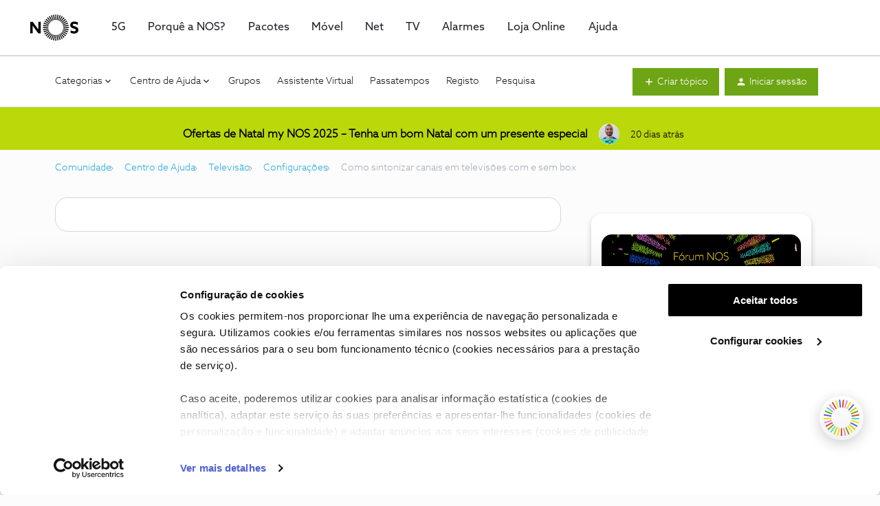

--- FILE ---
content_type: text/html; charset=UTF-8
request_url: https://forum.nos.pt/configuracoes-90/como-sintonizar-canais-em-televisoes-com-e-sem-box-7522?postid=34994
body_size: 52069
content:
<!DOCTYPE html>
<html lang="pt">
<head>
                        <meta name="robots" content="index, follow" />
                    <!-- Load cookiebot -->
<script id="Cookiebot" src="https://consent.cookiebot.com/uc.js" data-cbid="e1c18399-78eb-4ddc-8e35-bdd4b0a16888" type="text/javascript" async></script>
<link rel = "stylesheet" href = "//cdn.nos.pt/common/css/aZoSansWeb.css">
<script src="https://galeria-lojaonline.nos.pt/Style%20Library/LojaAssets/JS/Header/externalAEMHeader.min.js" type="text/javascript"></script>
<style>
  @font-face {
    font-family: "AzoSansWeb, sans-serif";
    src:url("https://cdn.nos.pt/common/fonts/AzoSansWeb-Light.woff") format("woff"),
        url("https://cdn.nos.pt/common/fonts/AzoSansWeb-Light.eot") format("eot"),
        url("https://cdn.nos.pt/common/fonts/AzoSansWeb-Light.svg#AzoWeb-Light") format("svg"),
      	url("https://cdn.nos.pt/common/fonts/AzoSansWeb-Light.ttf") format("truetype");
  }
</style>




<script data-cookieconsent="ignore">
    var isLoaded = false;
    window.addEventListener('CookiebotOnAccept', function (e) {
        if (!isLoaded && (Cookiebot.consent.marketing || Cookiebot.consent.statistics || Cookiebot.consent.preferences)) {
            isLoaded = true;
 
       window.dataLayer.push({
        event: "Page Meta",
        search_term: undefined,
        asset_id: "Forum NOS",
        business_line: "B2C",
        environment: "Live",
        page_type: '',
        page_tag: '',
        traffic_type: "Extern",
        login_status: "Not logged",
        user_type: undefined,
        user_id: undefined
    });
  
     (function (w, d, s, l, i) {
                w[l] = w[l] || []; w[l].push({
                    'gtm.start':
                        new Date().getTime(), event: 'gtm.js'
                }); var f = d.getElementsByTagName(s)[0],
                    j = d.createElement(s), dl = l != 'dataLayer' ? '&l=' + l : ''; j.async = true; j.src =
                    'https://www.googletagmanager.com/gtm.js?id=' + i + dl; f.parentNode.insertBefore(j, f);
            })(window, document, 'script', 'dataLayer', 'GTM-WTHF397');
 
            gtag('config', 'GTM-WTHF397');
          
       }
    }, false);
  
</script>


<!-- Chatbot -->
<script>
  window.PUBLIC_BASE_URL = "https://cdn.nos.pt/staticassets/gpt-assets/";
  window.CHAT_WIDTH = "100%";
  window.CHAT_HEIGHT = "550px";
</script>


<script defer src="https://cdn.nos.pt/staticassets/gpt-assets/index.js" ></script>

<link rel="stylesheet" href="https://cdn.nos.pt/staticassets/gpt-assets/index.css">


<!-- Chatbot "nos.pt/content/dam" -->
<!--
<script>
  window.PUBLIC_BASE_URL = "https://nos.pt/content/dam/gpt-files/";
  window.CHAT_WIDTH = "100%";
  window.CHAT_HEIGHT = "550px";
</script>

<script defer src="https://www.nos.pt/content/dam/gpt-files/index.js" ></script>

<link rel="stylesheet" href="https://nos.pt/content/dam/gpt-files/index.css">
-->

<!-- Chatbot "assets" -->
<!--
<script>
  window.PUBLIC_BASE_URL = "https://nos.pt/content/dam/gpt-assets/";
  window.CHAT_WIDTH = "100%";
  window.CHAT_HEIGHT = "550px";
</script>

<script defer src="https://www.nos.pt/content/dam/gpt-assets/index.js" ></script>

<link rel="stylesheet" href="https://nos.pt/content/dam/gpt-assets/index.css">
-->


<!-- OLD Google Tag Manager with UA -->
<!--
<script  data-cookieconsent="ignore">
(function(w,d,s,l,i){w[l]=w[l]||[];w[l].push({'gtm.start':
new Date().getTime(),event:'gtm.js'});var f=d.getElementsByTagName(s)[0],
j=d.createElement(s),dl=l!='dataLayer'?'&l='+l:'';j.async=true;j.src=
'https://www.googletagmanager.com/gtm.js?id='+i+dl;f.parentNode.insertBefore(j,f);
})(window,document,'script','dataLayer','GTM-W6QB78');
</script>
-->
<!-- End Google Tag Manager -->


    
        

<meta charset="UTF-8" />
<meta name="viewport" content="width=device-width, initial-scale=1.0" />
<meta name="format-detection" content="telephone=no">
<meta name="HandheldFriendly" content="true" />
<meta http-equiv="X-UA-Compatible" content="ie=edge"><script type="text/javascript">(window.NREUM||(NREUM={})).init={ajax:{deny_list:["bam.nr-data.net"]},feature_flags:["soft_nav"]};(window.NREUM||(NREUM={})).loader_config={licenseKey:"5364be9000",applicationID:"99402961",browserID:"99403232"};;/*! For license information please see nr-loader-rum-1.306.0.min.js.LICENSE.txt */
(()=>{var e,t,r={122:(e,t,r)=>{"use strict";r.d(t,{a:()=>i});var n=r(944);function i(e,t){try{if(!e||"object"!=typeof e)return(0,n.R)(3);if(!t||"object"!=typeof t)return(0,n.R)(4);const r=Object.create(Object.getPrototypeOf(t),Object.getOwnPropertyDescriptors(t)),a=0===Object.keys(r).length?e:r;for(let o in a)if(void 0!==e[o])try{if(null===e[o]){r[o]=null;continue}Array.isArray(e[o])&&Array.isArray(t[o])?r[o]=Array.from(new Set([...e[o],...t[o]])):"object"==typeof e[o]&&"object"==typeof t[o]?r[o]=i(e[o],t[o]):r[o]=e[o]}catch(e){r[o]||(0,n.R)(1,e)}return r}catch(e){(0,n.R)(2,e)}}},154:(e,t,r)=>{"use strict";r.d(t,{OF:()=>c,RI:()=>i,WN:()=>u,bv:()=>a,eN:()=>l,gm:()=>o,mw:()=>s,sb:()=>d});var n=r(863);const i="undefined"!=typeof window&&!!window.document,a="undefined"!=typeof WorkerGlobalScope&&("undefined"!=typeof self&&self instanceof WorkerGlobalScope&&self.navigator instanceof WorkerNavigator||"undefined"!=typeof globalThis&&globalThis instanceof WorkerGlobalScope&&globalThis.navigator instanceof WorkerNavigator),o=i?window:"undefined"!=typeof WorkerGlobalScope&&("undefined"!=typeof self&&self instanceof WorkerGlobalScope&&self||"undefined"!=typeof globalThis&&globalThis instanceof WorkerGlobalScope&&globalThis),s=Boolean("hidden"===o?.document?.visibilityState),c=/iPad|iPhone|iPod/.test(o.navigator?.userAgent),d=c&&"undefined"==typeof SharedWorker,u=((()=>{const e=o.navigator?.userAgent?.match(/Firefox[/\s](\d+\.\d+)/);Array.isArray(e)&&e.length>=2&&e[1]})(),Date.now()-(0,n.t)()),l=()=>"undefined"!=typeof PerformanceNavigationTiming&&o?.performance?.getEntriesByType("navigation")?.[0]?.responseStart},163:(e,t,r)=>{"use strict";r.d(t,{j:()=>E});var n=r(384),i=r(741);var a=r(555);r(860).K7.genericEvents;const o="experimental.resources",s="register",c=e=>{if(!e||"string"!=typeof e)return!1;try{document.createDocumentFragment().querySelector(e)}catch{return!1}return!0};var d=r(614),u=r(944),l=r(122);const f="[data-nr-mask]",g=e=>(0,l.a)(e,(()=>{const e={feature_flags:[],experimental:{allow_registered_children:!1,resources:!1},mask_selector:"*",block_selector:"[data-nr-block]",mask_input_options:{color:!1,date:!1,"datetime-local":!1,email:!1,month:!1,number:!1,range:!1,search:!1,tel:!1,text:!1,time:!1,url:!1,week:!1,textarea:!1,select:!1,password:!0}};return{ajax:{deny_list:void 0,block_internal:!0,enabled:!0,autoStart:!0},api:{get allow_registered_children(){return e.feature_flags.includes(s)||e.experimental.allow_registered_children},set allow_registered_children(t){e.experimental.allow_registered_children=t},duplicate_registered_data:!1},browser_consent_mode:{enabled:!1},distributed_tracing:{enabled:void 0,exclude_newrelic_header:void 0,cors_use_newrelic_header:void 0,cors_use_tracecontext_headers:void 0,allowed_origins:void 0},get feature_flags(){return e.feature_flags},set feature_flags(t){e.feature_flags=t},generic_events:{enabled:!0,autoStart:!0},harvest:{interval:30},jserrors:{enabled:!0,autoStart:!0},logging:{enabled:!0,autoStart:!0},metrics:{enabled:!0,autoStart:!0},obfuscate:void 0,page_action:{enabled:!0},page_view_event:{enabled:!0,autoStart:!0},page_view_timing:{enabled:!0,autoStart:!0},performance:{capture_marks:!1,capture_measures:!1,capture_detail:!0,resources:{get enabled(){return e.feature_flags.includes(o)||e.experimental.resources},set enabled(t){e.experimental.resources=t},asset_types:[],first_party_domains:[],ignore_newrelic:!0}},privacy:{cookies_enabled:!0},proxy:{assets:void 0,beacon:void 0},session:{expiresMs:d.wk,inactiveMs:d.BB},session_replay:{autoStart:!0,enabled:!1,preload:!1,sampling_rate:10,error_sampling_rate:100,collect_fonts:!1,inline_images:!1,fix_stylesheets:!0,mask_all_inputs:!0,get mask_text_selector(){return e.mask_selector},set mask_text_selector(t){c(t)?e.mask_selector="".concat(t,",").concat(f):""===t||null===t?e.mask_selector=f:(0,u.R)(5,t)},get block_class(){return"nr-block"},get ignore_class(){return"nr-ignore"},get mask_text_class(){return"nr-mask"},get block_selector(){return e.block_selector},set block_selector(t){c(t)?e.block_selector+=",".concat(t):""!==t&&(0,u.R)(6,t)},get mask_input_options(){return e.mask_input_options},set mask_input_options(t){t&&"object"==typeof t?e.mask_input_options={...t,password:!0}:(0,u.R)(7,t)}},session_trace:{enabled:!0,autoStart:!0},soft_navigations:{enabled:!0,autoStart:!0},spa:{enabled:!0,autoStart:!0},ssl:void 0,user_actions:{enabled:!0,elementAttributes:["id","className","tagName","type"]}}})());var p=r(154),m=r(324);let h=0;const v={buildEnv:m.F3,distMethod:m.Xs,version:m.xv,originTime:p.WN},b={consented:!1},y={appMetadata:{},get consented(){return this.session?.state?.consent||b.consented},set consented(e){b.consented=e},customTransaction:void 0,denyList:void 0,disabled:!1,harvester:void 0,isolatedBacklog:!1,isRecording:!1,loaderType:void 0,maxBytes:3e4,obfuscator:void 0,onerror:void 0,ptid:void 0,releaseIds:{},session:void 0,timeKeeper:void 0,registeredEntities:[],jsAttributesMetadata:{bytes:0},get harvestCount(){return++h}},_=e=>{const t=(0,l.a)(e,y),r=Object.keys(v).reduce((e,t)=>(e[t]={value:v[t],writable:!1,configurable:!0,enumerable:!0},e),{});return Object.defineProperties(t,r)};var w=r(701);const x=e=>{const t=e.startsWith("http");e+="/",r.p=t?e:"https://"+e};var S=r(836),k=r(241);const R={accountID:void 0,trustKey:void 0,agentID:void 0,licenseKey:void 0,applicationID:void 0,xpid:void 0},A=e=>(0,l.a)(e,R),T=new Set;function E(e,t={},r,o){let{init:s,info:c,loader_config:d,runtime:u={},exposed:l=!0}=t;if(!c){const e=(0,n.pV)();s=e.init,c=e.info,d=e.loader_config}e.init=g(s||{}),e.loader_config=A(d||{}),c.jsAttributes??={},p.bv&&(c.jsAttributes.isWorker=!0),e.info=(0,a.D)(c);const f=e.init,m=[c.beacon,c.errorBeacon];T.has(e.agentIdentifier)||(f.proxy.assets&&(x(f.proxy.assets),m.push(f.proxy.assets)),f.proxy.beacon&&m.push(f.proxy.beacon),e.beacons=[...m],function(e){const t=(0,n.pV)();Object.getOwnPropertyNames(i.W.prototype).forEach(r=>{const n=i.W.prototype[r];if("function"!=typeof n||"constructor"===n)return;let a=t[r];e[r]&&!1!==e.exposed&&"micro-agent"!==e.runtime?.loaderType&&(t[r]=(...t)=>{const n=e[r](...t);return a?a(...t):n})})}(e),(0,n.US)("activatedFeatures",w.B),e.runSoftNavOverSpa&&=!0===f.soft_navigations.enabled&&f.feature_flags.includes("soft_nav")),u.denyList=[...f.ajax.deny_list||[],...f.ajax.block_internal?m:[]],u.ptid=e.agentIdentifier,u.loaderType=r,e.runtime=_(u),T.has(e.agentIdentifier)||(e.ee=S.ee.get(e.agentIdentifier),e.exposed=l,(0,k.W)({agentIdentifier:e.agentIdentifier,drained:!!w.B?.[e.agentIdentifier],type:"lifecycle",name:"initialize",feature:void 0,data:e.config})),T.add(e.agentIdentifier)}},234:(e,t,r)=>{"use strict";r.d(t,{W:()=>a});var n=r(836),i=r(687);class a{constructor(e,t){this.agentIdentifier=e,this.ee=n.ee.get(e),this.featureName=t,this.blocked=!1}deregisterDrain(){(0,i.x3)(this.agentIdentifier,this.featureName)}}},241:(e,t,r)=>{"use strict";r.d(t,{W:()=>a});var n=r(154);const i="newrelic";function a(e={}){try{n.gm.dispatchEvent(new CustomEvent(i,{detail:e}))}catch(e){}}},261:(e,t,r)=>{"use strict";r.d(t,{$9:()=>d,BL:()=>s,CH:()=>g,Dl:()=>_,Fw:()=>y,PA:()=>h,Pl:()=>n,Pv:()=>k,Tb:()=>l,U2:()=>a,V1:()=>S,Wb:()=>x,bt:()=>b,cD:()=>v,d3:()=>w,dT:()=>c,eY:()=>p,fF:()=>f,hG:()=>i,k6:()=>o,nb:()=>m,o5:()=>u});const n="api-",i="addPageAction",a="addToTrace",o="addRelease",s="finished",c="interaction",d="log",u="noticeError",l="pauseReplay",f="recordCustomEvent",g="recordReplay",p="register",m="setApplicationVersion",h="setCurrentRouteName",v="setCustomAttribute",b="setErrorHandler",y="setPageViewName",_="setUserId",w="start",x="wrapLogger",S="measure",k="consent"},289:(e,t,r)=>{"use strict";r.d(t,{GG:()=>o,Qr:()=>c,sB:()=>s});var n=r(878),i=r(389);function a(){return"undefined"==typeof document||"complete"===document.readyState}function o(e,t){if(a())return e();const r=(0,i.J)(e),o=setInterval(()=>{a()&&(clearInterval(o),r())},500);(0,n.sp)("load",r,t)}function s(e){if(a())return e();(0,n.DD)("DOMContentLoaded",e)}function c(e){if(a())return e();(0,n.sp)("popstate",e)}},324:(e,t,r)=>{"use strict";r.d(t,{F3:()=>i,Xs:()=>a,xv:()=>n});const n="1.306.0",i="PROD",a="CDN"},374:(e,t,r)=>{r.nc=(()=>{try{return document?.currentScript?.nonce}catch(e){}return""})()},384:(e,t,r)=>{"use strict";r.d(t,{NT:()=>o,US:()=>u,Zm:()=>s,bQ:()=>d,dV:()=>c,pV:()=>l});var n=r(154),i=r(863),a=r(910);const o={beacon:"bam.nr-data.net",errorBeacon:"bam.nr-data.net"};function s(){return n.gm.NREUM||(n.gm.NREUM={}),void 0===n.gm.newrelic&&(n.gm.newrelic=n.gm.NREUM),n.gm.NREUM}function c(){let e=s();return e.o||(e.o={ST:n.gm.setTimeout,SI:n.gm.setImmediate||n.gm.setInterval,CT:n.gm.clearTimeout,XHR:n.gm.XMLHttpRequest,REQ:n.gm.Request,EV:n.gm.Event,PR:n.gm.Promise,MO:n.gm.MutationObserver,FETCH:n.gm.fetch,WS:n.gm.WebSocket},(0,a.i)(...Object.values(e.o))),e}function d(e,t){let r=s();r.initializedAgents??={},t.initializedAt={ms:(0,i.t)(),date:new Date},r.initializedAgents[e]=t}function u(e,t){s()[e]=t}function l(){return function(){let e=s();const t=e.info||{};e.info={beacon:o.beacon,errorBeacon:o.errorBeacon,...t}}(),function(){let e=s();const t=e.init||{};e.init={...t}}(),c(),function(){let e=s();const t=e.loader_config||{};e.loader_config={...t}}(),s()}},389:(e,t,r)=>{"use strict";function n(e,t=500,r={}){const n=r?.leading||!1;let i;return(...r)=>{n&&void 0===i&&(e.apply(this,r),i=setTimeout(()=>{i=clearTimeout(i)},t)),n||(clearTimeout(i),i=setTimeout(()=>{e.apply(this,r)},t))}}function i(e){let t=!1;return(...r)=>{t||(t=!0,e.apply(this,r))}}r.d(t,{J:()=>i,s:()=>n})},555:(e,t,r)=>{"use strict";r.d(t,{D:()=>s,f:()=>o});var n=r(384),i=r(122);const a={beacon:n.NT.beacon,errorBeacon:n.NT.errorBeacon,licenseKey:void 0,applicationID:void 0,sa:void 0,queueTime:void 0,applicationTime:void 0,ttGuid:void 0,user:void 0,account:void 0,product:void 0,extra:void 0,jsAttributes:{},userAttributes:void 0,atts:void 0,transactionName:void 0,tNamePlain:void 0};function o(e){try{return!!e.licenseKey&&!!e.errorBeacon&&!!e.applicationID}catch(e){return!1}}const s=e=>(0,i.a)(e,a)},566:(e,t,r)=>{"use strict";r.d(t,{LA:()=>s,bz:()=>o});var n=r(154);const i="xxxxxxxx-xxxx-4xxx-yxxx-xxxxxxxxxxxx";function a(e,t){return e?15&e[t]:16*Math.random()|0}function o(){const e=n.gm?.crypto||n.gm?.msCrypto;let t,r=0;return e&&e.getRandomValues&&(t=e.getRandomValues(new Uint8Array(30))),i.split("").map(e=>"x"===e?a(t,r++).toString(16):"y"===e?(3&a()|8).toString(16):e).join("")}function s(e){const t=n.gm?.crypto||n.gm?.msCrypto;let r,i=0;t&&t.getRandomValues&&(r=t.getRandomValues(new Uint8Array(e)));const o=[];for(var s=0;s<e;s++)o.push(a(r,i++).toString(16));return o.join("")}},606:(e,t,r)=>{"use strict";r.d(t,{i:()=>a});var n=r(908);a.on=o;var i=a.handlers={};function a(e,t,r,a){o(a||n.d,i,e,t,r)}function o(e,t,r,i,a){a||(a="feature"),e||(e=n.d);var o=t[a]=t[a]||{};(o[r]=o[r]||[]).push([e,i])}},607:(e,t,r)=>{"use strict";r.d(t,{W:()=>n});const n=(0,r(566).bz)()},614:(e,t,r)=>{"use strict";r.d(t,{BB:()=>o,H3:()=>n,g:()=>d,iL:()=>c,tS:()=>s,uh:()=>i,wk:()=>a});const n="NRBA",i="SESSION",a=144e5,o=18e5,s={STARTED:"session-started",PAUSE:"session-pause",RESET:"session-reset",RESUME:"session-resume",UPDATE:"session-update"},c={SAME_TAB:"same-tab",CROSS_TAB:"cross-tab"},d={OFF:0,FULL:1,ERROR:2}},630:(e,t,r)=>{"use strict";r.d(t,{T:()=>n});const n=r(860).K7.pageViewEvent},646:(e,t,r)=>{"use strict";r.d(t,{y:()=>n});class n{constructor(e){this.contextId=e}}},687:(e,t,r)=>{"use strict";r.d(t,{Ak:()=>d,Ze:()=>f,x3:()=>u});var n=r(241),i=r(836),a=r(606),o=r(860),s=r(646);const c={};function d(e,t){const r={staged:!1,priority:o.P3[t]||0};l(e),c[e].get(t)||c[e].set(t,r)}function u(e,t){e&&c[e]&&(c[e].get(t)&&c[e].delete(t),p(e,t,!1),c[e].size&&g(e))}function l(e){if(!e)throw new Error("agentIdentifier required");c[e]||(c[e]=new Map)}function f(e="",t="feature",r=!1){if(l(e),!e||!c[e].get(t)||r)return p(e,t);c[e].get(t).staged=!0,g(e)}function g(e){const t=Array.from(c[e]);t.every(([e,t])=>t.staged)&&(t.sort((e,t)=>e[1].priority-t[1].priority),t.forEach(([t])=>{c[e].delete(t),p(e,t)}))}function p(e,t,r=!0){const o=e?i.ee.get(e):i.ee,c=a.i.handlers;if(!o.aborted&&o.backlog&&c){if((0,n.W)({agentIdentifier:e,type:"lifecycle",name:"drain",feature:t}),r){const e=o.backlog[t],r=c[t];if(r){for(let t=0;e&&t<e.length;++t)m(e[t],r);Object.entries(r).forEach(([e,t])=>{Object.values(t||{}).forEach(t=>{t[0]?.on&&t[0]?.context()instanceof s.y&&t[0].on(e,t[1])})})}}o.isolatedBacklog||delete c[t],o.backlog[t]=null,o.emit("drain-"+t,[])}}function m(e,t){var r=e[1];Object.values(t[r]||{}).forEach(t=>{var r=e[0];if(t[0]===r){var n=t[1],i=e[3],a=e[2];n.apply(i,a)}})}},699:(e,t,r)=>{"use strict";r.d(t,{It:()=>a,KC:()=>s,No:()=>i,qh:()=>o});var n=r(860);const i=16e3,a=1e6,o="SESSION_ERROR",s={[n.K7.logging]:!0,[n.K7.genericEvents]:!1,[n.K7.jserrors]:!1,[n.K7.ajax]:!1}},701:(e,t,r)=>{"use strict";r.d(t,{B:()=>a,t:()=>o});var n=r(241);const i=new Set,a={};function o(e,t){const r=t.agentIdentifier;a[r]??={},e&&"object"==typeof e&&(i.has(r)||(t.ee.emit("rumresp",[e]),a[r]=e,i.add(r),(0,n.W)({agentIdentifier:r,loaded:!0,drained:!0,type:"lifecycle",name:"load",feature:void 0,data:e})))}},741:(e,t,r)=>{"use strict";r.d(t,{W:()=>a});var n=r(944),i=r(261);class a{#e(e,...t){if(this[e]!==a.prototype[e])return this[e](...t);(0,n.R)(35,e)}addPageAction(e,t){return this.#e(i.hG,e,t)}register(e){return this.#e(i.eY,e)}recordCustomEvent(e,t){return this.#e(i.fF,e,t)}setPageViewName(e,t){return this.#e(i.Fw,e,t)}setCustomAttribute(e,t,r){return this.#e(i.cD,e,t,r)}noticeError(e,t){return this.#e(i.o5,e,t)}setUserId(e){return this.#e(i.Dl,e)}setApplicationVersion(e){return this.#e(i.nb,e)}setErrorHandler(e){return this.#e(i.bt,e)}addRelease(e,t){return this.#e(i.k6,e,t)}log(e,t){return this.#e(i.$9,e,t)}start(){return this.#e(i.d3)}finished(e){return this.#e(i.BL,e)}recordReplay(){return this.#e(i.CH)}pauseReplay(){return this.#e(i.Tb)}addToTrace(e){return this.#e(i.U2,e)}setCurrentRouteName(e){return this.#e(i.PA,e)}interaction(e){return this.#e(i.dT,e)}wrapLogger(e,t,r){return this.#e(i.Wb,e,t,r)}measure(e,t){return this.#e(i.V1,e,t)}consent(e){return this.#e(i.Pv,e)}}},782:(e,t,r)=>{"use strict";r.d(t,{T:()=>n});const n=r(860).K7.pageViewTiming},836:(e,t,r)=>{"use strict";r.d(t,{P:()=>s,ee:()=>c});var n=r(384),i=r(990),a=r(646),o=r(607);const s="nr@context:".concat(o.W),c=function e(t,r){var n={},o={},u={},l=!1;try{l=16===r.length&&d.initializedAgents?.[r]?.runtime.isolatedBacklog}catch(e){}var f={on:p,addEventListener:p,removeEventListener:function(e,t){var r=n[e];if(!r)return;for(var i=0;i<r.length;i++)r[i]===t&&r.splice(i,1)},emit:function(e,r,n,i,a){!1!==a&&(a=!0);if(c.aborted&&!i)return;t&&a&&t.emit(e,r,n);var s=g(n);m(e).forEach(e=>{e.apply(s,r)});var d=v()[o[e]];d&&d.push([f,e,r,s]);return s},get:h,listeners:m,context:g,buffer:function(e,t){const r=v();if(t=t||"feature",f.aborted)return;Object.entries(e||{}).forEach(([e,n])=>{o[n]=t,t in r||(r[t]=[])})},abort:function(){f._aborted=!0,Object.keys(f.backlog).forEach(e=>{delete f.backlog[e]})},isBuffering:function(e){return!!v()[o[e]]},debugId:r,backlog:l?{}:t&&"object"==typeof t.backlog?t.backlog:{},isolatedBacklog:l};return Object.defineProperty(f,"aborted",{get:()=>{let e=f._aborted||!1;return e||(t&&(e=t.aborted),e)}}),f;function g(e){return e&&e instanceof a.y?e:e?(0,i.I)(e,s,()=>new a.y(s)):new a.y(s)}function p(e,t){n[e]=m(e).concat(t)}function m(e){return n[e]||[]}function h(t){return u[t]=u[t]||e(f,t)}function v(){return f.backlog}}(void 0,"globalEE"),d=(0,n.Zm)();d.ee||(d.ee=c)},843:(e,t,r)=>{"use strict";r.d(t,{G:()=>a,u:()=>i});var n=r(878);function i(e,t=!1,r,i){(0,n.DD)("visibilitychange",function(){if(t)return void("hidden"===document.visibilityState&&e());e(document.visibilityState)},r,i)}function a(e,t,r){(0,n.sp)("pagehide",e,t,r)}},860:(e,t,r)=>{"use strict";r.d(t,{$J:()=>u,K7:()=>c,P3:()=>d,XX:()=>i,Yy:()=>s,df:()=>a,qY:()=>n,v4:()=>o});const n="events",i="jserrors",a="browser/blobs",o="rum",s="browser/logs",c={ajax:"ajax",genericEvents:"generic_events",jserrors:i,logging:"logging",metrics:"metrics",pageAction:"page_action",pageViewEvent:"page_view_event",pageViewTiming:"page_view_timing",sessionReplay:"session_replay",sessionTrace:"session_trace",softNav:"soft_navigations",spa:"spa"},d={[c.pageViewEvent]:1,[c.pageViewTiming]:2,[c.metrics]:3,[c.jserrors]:4,[c.spa]:5,[c.ajax]:6,[c.sessionTrace]:7,[c.softNav]:8,[c.sessionReplay]:9,[c.logging]:10,[c.genericEvents]:11},u={[c.pageViewEvent]:o,[c.pageViewTiming]:n,[c.ajax]:n,[c.spa]:n,[c.softNav]:n,[c.metrics]:i,[c.jserrors]:i,[c.sessionTrace]:a,[c.sessionReplay]:a,[c.logging]:s,[c.genericEvents]:"ins"}},863:(e,t,r)=>{"use strict";function n(){return Math.floor(performance.now())}r.d(t,{t:()=>n})},878:(e,t,r)=>{"use strict";function n(e,t){return{capture:e,passive:!1,signal:t}}function i(e,t,r=!1,i){window.addEventListener(e,t,n(r,i))}function a(e,t,r=!1,i){document.addEventListener(e,t,n(r,i))}r.d(t,{DD:()=>a,jT:()=>n,sp:()=>i})},908:(e,t,r)=>{"use strict";r.d(t,{d:()=>n,p:()=>i});var n=r(836).ee.get("handle");function i(e,t,r,i,a){a?(a.buffer([e],i),a.emit(e,t,r)):(n.buffer([e],i),n.emit(e,t,r))}},910:(e,t,r)=>{"use strict";r.d(t,{i:()=>a});var n=r(944);const i=new Map;function a(...e){return e.every(e=>{if(i.has(e))return i.get(e);const t="function"==typeof e?e.toString():"",r=t.includes("[native code]"),a=t.includes("nrWrapper");return r||a||(0,n.R)(64,e?.name||t),i.set(e,r),r})}},944:(e,t,r)=>{"use strict";r.d(t,{R:()=>i});var n=r(241);function i(e,t){"function"==typeof console.debug&&(console.debug("New Relic Warning: https://github.com/newrelic/newrelic-browser-agent/blob/main/docs/warning-codes.md#".concat(e),t),(0,n.W)({agentIdentifier:null,drained:null,type:"data",name:"warn",feature:"warn",data:{code:e,secondary:t}}))}},969:(e,t,r)=>{"use strict";r.d(t,{TZ:()=>n,XG:()=>s,rs:()=>i,xV:()=>o,z_:()=>a});const n=r(860).K7.metrics,i="sm",a="cm",o="storeSupportabilityMetrics",s="storeEventMetrics"},990:(e,t,r)=>{"use strict";r.d(t,{I:()=>i});var n=Object.prototype.hasOwnProperty;function i(e,t,r){if(n.call(e,t))return e[t];var i=r();if(Object.defineProperty&&Object.keys)try{return Object.defineProperty(e,t,{value:i,writable:!0,enumerable:!1}),i}catch(e){}return e[t]=i,i}}},n={};function i(e){var t=n[e];if(void 0!==t)return t.exports;var a=n[e]={exports:{}};return r[e](a,a.exports,i),a.exports}i.m=r,i.d=(e,t)=>{for(var r in t)i.o(t,r)&&!i.o(e,r)&&Object.defineProperty(e,r,{enumerable:!0,get:t[r]})},i.f={},i.e=e=>Promise.all(Object.keys(i.f).reduce((t,r)=>(i.f[r](e,t),t),[])),i.u=e=>"nr-rum-1.306.0.min.js",i.o=(e,t)=>Object.prototype.hasOwnProperty.call(e,t),e={},t="NRBA-1.306.0.PROD:",i.l=(r,n,a,o)=>{if(e[r])e[r].push(n);else{var s,c;if(void 0!==a)for(var d=document.getElementsByTagName("script"),u=0;u<d.length;u++){var l=d[u];if(l.getAttribute("src")==r||l.getAttribute("data-webpack")==t+a){s=l;break}}if(!s){c=!0;var f={296:"sha512-XHJAyYwsxAD4jnOFenBf2aq49/pv28jKOJKs7YGQhagYYI2Zk8nHflZPdd7WiilkmEkgIZQEFX4f1AJMoyzKwA=="};(s=document.createElement("script")).charset="utf-8",i.nc&&s.setAttribute("nonce",i.nc),s.setAttribute("data-webpack",t+a),s.src=r,0!==s.src.indexOf(window.location.origin+"/")&&(s.crossOrigin="anonymous"),f[o]&&(s.integrity=f[o])}e[r]=[n];var g=(t,n)=>{s.onerror=s.onload=null,clearTimeout(p);var i=e[r];if(delete e[r],s.parentNode&&s.parentNode.removeChild(s),i&&i.forEach(e=>e(n)),t)return t(n)},p=setTimeout(g.bind(null,void 0,{type:"timeout",target:s}),12e4);s.onerror=g.bind(null,s.onerror),s.onload=g.bind(null,s.onload),c&&document.head.appendChild(s)}},i.r=e=>{"undefined"!=typeof Symbol&&Symbol.toStringTag&&Object.defineProperty(e,Symbol.toStringTag,{value:"Module"}),Object.defineProperty(e,"__esModule",{value:!0})},i.p="https://js-agent.newrelic.com/",(()=>{var e={374:0,840:0};i.f.j=(t,r)=>{var n=i.o(e,t)?e[t]:void 0;if(0!==n)if(n)r.push(n[2]);else{var a=new Promise((r,i)=>n=e[t]=[r,i]);r.push(n[2]=a);var o=i.p+i.u(t),s=new Error;i.l(o,r=>{if(i.o(e,t)&&(0!==(n=e[t])&&(e[t]=void 0),n)){var a=r&&("load"===r.type?"missing":r.type),o=r&&r.target&&r.target.src;s.message="Loading chunk "+t+" failed: ("+a+": "+o+")",s.name="ChunkLoadError",s.type=a,s.request=o,n[1](s)}},"chunk-"+t,t)}};var t=(t,r)=>{var n,a,[o,s,c]=r,d=0;if(o.some(t=>0!==e[t])){for(n in s)i.o(s,n)&&(i.m[n]=s[n]);if(c)c(i)}for(t&&t(r);d<o.length;d++)a=o[d],i.o(e,a)&&e[a]&&e[a][0](),e[a]=0},r=self["webpackChunk:NRBA-1.306.0.PROD"]=self["webpackChunk:NRBA-1.306.0.PROD"]||[];r.forEach(t.bind(null,0)),r.push=t.bind(null,r.push.bind(r))})(),(()=>{"use strict";i(374);var e=i(566),t=i(741);class r extends t.W{agentIdentifier=(0,e.LA)(16)}var n=i(860);const a=Object.values(n.K7);var o=i(163);var s=i(908),c=i(863),d=i(261),u=i(241),l=i(944),f=i(701),g=i(969);function p(e,t,i,a){const o=a||i;!o||o[e]&&o[e]!==r.prototype[e]||(o[e]=function(){(0,s.p)(g.xV,["API/"+e+"/called"],void 0,n.K7.metrics,i.ee),(0,u.W)({agentIdentifier:i.agentIdentifier,drained:!!f.B?.[i.agentIdentifier],type:"data",name:"api",feature:d.Pl+e,data:{}});try{return t.apply(this,arguments)}catch(e){(0,l.R)(23,e)}})}function m(e,t,r,n,i){const a=e.info;null===r?delete a.jsAttributes[t]:a.jsAttributes[t]=r,(i||null===r)&&(0,s.p)(d.Pl+n,[(0,c.t)(),t,r],void 0,"session",e.ee)}var h=i(687),v=i(234),b=i(289),y=i(154),_=i(384);const w=e=>y.RI&&!0===e?.privacy.cookies_enabled;function x(e){return!!(0,_.dV)().o.MO&&w(e)&&!0===e?.session_trace.enabled}var S=i(389),k=i(699);class R extends v.W{constructor(e,t){super(e.agentIdentifier,t),this.agentRef=e,this.abortHandler=void 0,this.featAggregate=void 0,this.loadedSuccessfully=void 0,this.onAggregateImported=new Promise(e=>{this.loadedSuccessfully=e}),this.deferred=Promise.resolve(),!1===e.init[this.featureName].autoStart?this.deferred=new Promise((t,r)=>{this.ee.on("manual-start-all",(0,S.J)(()=>{(0,h.Ak)(e.agentIdentifier,this.featureName),t()}))}):(0,h.Ak)(e.agentIdentifier,t)}importAggregator(e,t,r={}){if(this.featAggregate)return;const n=async()=>{let n;await this.deferred;try{if(w(e.init)){const{setupAgentSession:t}=await i.e(296).then(i.bind(i,305));n=t(e)}}catch(e){(0,l.R)(20,e),this.ee.emit("internal-error",[e]),(0,s.p)(k.qh,[e],void 0,this.featureName,this.ee)}try{if(!this.#t(this.featureName,n,e.init))return(0,h.Ze)(this.agentIdentifier,this.featureName),void this.loadedSuccessfully(!1);const{Aggregate:i}=await t();this.featAggregate=new i(e,r),e.runtime.harvester.initializedAggregates.push(this.featAggregate),this.loadedSuccessfully(!0)}catch(e){(0,l.R)(34,e),this.abortHandler?.(),(0,h.Ze)(this.agentIdentifier,this.featureName,!0),this.loadedSuccessfully(!1),this.ee&&this.ee.abort()}};y.RI?(0,b.GG)(()=>n(),!0):n()}#t(e,t,r){if(this.blocked)return!1;switch(e){case n.K7.sessionReplay:return x(r)&&!!t;case n.K7.sessionTrace:return!!t;default:return!0}}}var A=i(630),T=i(614);class E extends R{static featureName=A.T;constructor(e){var t;super(e,A.T),this.setupInspectionEvents(e.agentIdentifier),t=e,p(d.Fw,function(e,r){"string"==typeof e&&("/"!==e.charAt(0)&&(e="/"+e),t.runtime.customTransaction=(r||"http://custom.transaction")+e,(0,s.p)(d.Pl+d.Fw,[(0,c.t)()],void 0,void 0,t.ee))},t),this.importAggregator(e,()=>i.e(296).then(i.bind(i,943)))}setupInspectionEvents(e){const t=(t,r)=>{t&&(0,u.W)({agentIdentifier:e,timeStamp:t.timeStamp,loaded:"complete"===t.target.readyState,type:"window",name:r,data:t.target.location+""})};(0,b.sB)(e=>{t(e,"DOMContentLoaded")}),(0,b.GG)(e=>{t(e,"load")}),(0,b.Qr)(e=>{t(e,"navigate")}),this.ee.on(T.tS.UPDATE,(t,r)=>{(0,u.W)({agentIdentifier:e,type:"lifecycle",name:"session",data:r})})}}var N=i(843),I=i(782);class j extends R{static featureName=I.T;constructor(e){super(e,I.T),y.RI&&((0,N.u)(()=>(0,s.p)("docHidden",[(0,c.t)()],void 0,I.T,this.ee),!0),(0,N.G)(()=>(0,s.p)("winPagehide",[(0,c.t)()],void 0,I.T,this.ee)),this.importAggregator(e,()=>i.e(296).then(i.bind(i,117))))}}class P extends R{static featureName=g.TZ;constructor(e){super(e,g.TZ),y.RI&&document.addEventListener("securitypolicyviolation",e=>{(0,s.p)(g.xV,["Generic/CSPViolation/Detected"],void 0,this.featureName,this.ee)}),this.importAggregator(e,()=>i.e(296).then(i.bind(i,623)))}}new class extends r{constructor(e){var t;(super(),y.gm)?(this.features={},(0,_.bQ)(this.agentIdentifier,this),this.desiredFeatures=new Set(e.features||[]),this.desiredFeatures.add(E),this.runSoftNavOverSpa=[...this.desiredFeatures].some(e=>e.featureName===n.K7.softNav),(0,o.j)(this,e,e.loaderType||"agent"),t=this,p(d.cD,function(e,r,n=!1){if("string"==typeof e){if(["string","number","boolean"].includes(typeof r)||null===r)return m(t,e,r,d.cD,n);(0,l.R)(40,typeof r)}else(0,l.R)(39,typeof e)},t),function(e){p(d.Dl,function(t){if("string"==typeof t||null===t)return m(e,"enduser.id",t,d.Dl,!0);(0,l.R)(41,typeof t)},e)}(this),function(e){p(d.nb,function(t){if("string"==typeof t||null===t)return m(e,"application.version",t,d.nb,!1);(0,l.R)(42,typeof t)},e)}(this),function(e){p(d.d3,function(){e.ee.emit("manual-start-all")},e)}(this),function(e){p(d.Pv,function(t=!0){if("boolean"==typeof t){if((0,s.p)(d.Pl+d.Pv,[t],void 0,"session",e.ee),e.runtime.consented=t,t){const t=e.features.page_view_event;t.onAggregateImported.then(e=>{const r=t.featAggregate;e&&!r.sentRum&&r.sendRum()})}}else(0,l.R)(65,typeof t)},e)}(this),this.run()):(0,l.R)(21)}get config(){return{info:this.info,init:this.init,loader_config:this.loader_config,runtime:this.runtime}}get api(){return this}run(){try{const e=function(e){const t={};return a.forEach(r=>{t[r]=!!e[r]?.enabled}),t}(this.init),t=[...this.desiredFeatures];t.sort((e,t)=>n.P3[e.featureName]-n.P3[t.featureName]),t.forEach(t=>{if(!e[t.featureName]&&t.featureName!==n.K7.pageViewEvent)return;if(this.runSoftNavOverSpa&&t.featureName===n.K7.spa)return;if(!this.runSoftNavOverSpa&&t.featureName===n.K7.softNav)return;const r=function(e){switch(e){case n.K7.ajax:return[n.K7.jserrors];case n.K7.sessionTrace:return[n.K7.ajax,n.K7.pageViewEvent];case n.K7.sessionReplay:return[n.K7.sessionTrace];case n.K7.pageViewTiming:return[n.K7.pageViewEvent];default:return[]}}(t.featureName).filter(e=>!(e in this.features));r.length>0&&(0,l.R)(36,{targetFeature:t.featureName,missingDependencies:r}),this.features[t.featureName]=new t(this)})}catch(e){(0,l.R)(22,e);for(const e in this.features)this.features[e].abortHandler?.();const t=(0,_.Zm)();delete t.initializedAgents[this.agentIdentifier]?.features,delete this.sharedAggregator;return t.ee.get(this.agentIdentifier).abort(),!1}}}({features:[E,j,P],loaderType:"lite"})})()})();</script>

<link rel="shortcut icon" type="image/png" href="https://uploads-eu-west-1.insided.com/nos-pt/attachment/8e6c7eba-92d1-4b45-b5b0-48afcdb1ee4f_thumb.png" />
<title>Como sintonizar canais em televisões com e sem box | Forum NOS</title>
<meta name="description" content="A sua televisão está com algum canal com a emissão a negro ou com a indicação de “Sinal não disponível”? Tem algum canal numa posição diferente da qual...">

<meta property="og:title" content="Como sintonizar canais em televisões com e sem box | Forum NOS"/>
<meta property="og:type" content="article" />
<meta property="og:url" content="https://forum.nos.pt/configuracoes-90/como-sintonizar-canais-em-televisoes-com-e-sem-box-7522?postid=34994"/>
<meta property="og:description" content="A sua televisão está com algum canal com a emissão a negro ou com a indicação de “Sinal não disponível”? Tem algum canal numa posição diferente da qual costuma ter ou não consegue ver um novo canal na sua grelha?Se tiver uma televisão sem box, uma TV com box, ou até mesmo um sintonizador, saiba tudo..." />
<meta property="og:image" content="https://uploads-eu-west-1.insided.com/nos-pt/attachment/a6243517-9f9a-44fc-927c-3a200339a23e_thumb.jpg"/>
<meta property="og:image:secure_url" content="https://uploads-eu-west-1.insided.com/nos-pt/attachment/a6243517-9f9a-44fc-927c-3a200339a23e_thumb.jpg"/>


    <link rel="canonical" href="https://forum.nos.pt/configuracoes-90/como-sintonizar-canais-em-televisoes-com-e-sem-box-7522" />

                <link rel="next" href="https://forum.nos.pt/configuracoes-90/como-sintonizar-canais-em-televisoes-com-e-sem-box-7522/index2.html" />
    
<style id="css-variables">@font-face{ font-family:Roboto; src:url(https://d2cn40jarzxub5.cloudfront.net/_fonts/fonts/roboto/bold/Roboto-Bold-webfont.eot); src:url(https://d2cn40jarzxub5.cloudfront.net/_fonts/fonts/roboto/bold/Roboto-Bold-webfont.eot#iefix) format("embedded-opentype"),url(https://d2cn40jarzxub5.cloudfront.net/_fonts/fonts/roboto/bold/Roboto-Bold-webfont.woff) format("woff"),url(https://d2cn40jarzxub5.cloudfront.net/_fonts/fonts/roboto/bold/Roboto-Bold-webfont.ttf) format("truetype"),url(https://d2cn40jarzxub5.cloudfront.net/_fonts/fonts/roboto/bold/Roboto-Bold-webfont.svg#2dumbregular) format("svg"); font-style:normal; font-weight:700 } @font-face{ font-family:Roboto; src:url(https://d2cn40jarzxub5.cloudfront.net/_fonts/fonts/roboto/bolditalic/Roboto-BoldItalic-webfont.eot); src:url(https://d2cn40jarzxub5.cloudfront.net/_fonts/fonts/roboto/bolditalic/Roboto-BoldItalic-webfont.eot#iefix) format("embedded-opentype"),url(https://d2cn40jarzxub5.cloudfront.net/_fonts/fonts/roboto/bolditalic/Roboto-BoldItalic-webfont.woff) format("woff"),url(https://d2cn40jarzxub5.cloudfront.net/_fonts/fonts/roboto/bolditalic/Roboto-BoldItalic-webfont.ttf) format("truetype"),url(https://d2cn40jarzxub5.cloudfront.net/_fonts/fonts/roboto/bolditalic/Roboto-BoldItalic-webfont.svg#2dumbregular) format("svg"); font-style:italic; font-weight:700 } @font-face{ font-family:Roboto; src:url(https://d2cn40jarzxub5.cloudfront.net/_fonts/fonts/roboto/italic/Roboto-Italic-webfont.eot); src:url(https://d2cn40jarzxub5.cloudfront.net/_fonts/fonts/roboto/italic/Roboto-Italic-webfont.eot#iefix) format("embedded-opentype"),url(https://d2cn40jarzxub5.cloudfront.net/_fonts/fonts/roboto/italic/Roboto-Italic-webfont.woff) format("woff"),url(https://d2cn40jarzxub5.cloudfront.net/_fonts/fonts/roboto/italic/Roboto-Italic-webfont.ttf) format("truetype"),url(https://d2cn40jarzxub5.cloudfront.net/_fonts/fonts/roboto/italic/Roboto-Italic-webfont.svg#2dumbregular) format("svg"); font-style:italic; font-weight:normal } @font-face{ font-family:Roboto; src:url(https://d2cn40jarzxub5.cloudfront.net/_fonts/fonts/roboto/light/Roboto-Light-webfont.eot); src:url(https://d2cn40jarzxub5.cloudfront.net/_fonts/fonts/roboto/light/Roboto-Light-webfont.eot#iefix) format("embedded-opentype"),url(https://d2cn40jarzxub5.cloudfront.net/_fonts/fonts/roboto/light/Roboto-Light-webfont.woff) format("woff"),url(https://d2cn40jarzxub5.cloudfront.net/_fonts/fonts/roboto/light/Roboto-Light-webfont.ttf) format("truetype"),url(https://d2cn40jarzxub5.cloudfront.net/_fonts/fonts/roboto/light/Roboto-Light-webfont.svg#2dumbregular) format("svg"); font-style:normal; font-weight:300 } @font-face{ font-family:Roboto; src:url(https://d2cn40jarzxub5.cloudfront.net/_fonts/fonts/roboto/medium/Roboto-Medium-webfont.eot); src:url(https://d2cn40jarzxub5.cloudfront.net/_fonts/fonts/roboto/medium/Roboto-Medium-webfont.eot#iefix) format("embedded-opentype"),url(https://d2cn40jarzxub5.cloudfront.net/_fonts/fonts/roboto/medium/Roboto-Medium-webfont.woff) format("woff"),url(https://d2cn40jarzxub5.cloudfront.net/_fonts/fonts/roboto/medium/Roboto-Medium-webfont.ttf) format("truetype"),url(https://d2cn40jarzxub5.cloudfront.net/_fonts/fonts/roboto/medium/Roboto-Medium-webfont.svg#2dumbregular) format("svg"); font-style:normal; font-weight:500 } @font-face{ font-family:Roboto; src:url(https://d2cn40jarzxub5.cloudfront.net/_fonts/fonts/roboto/mediumitalic/Roboto-MediumItalic-webfont.eot); src:url(https://d2cn40jarzxub5.cloudfront.net/_fonts/fonts/roboto/mediumitalic/Roboto-MediumItalic-webfont.eot#iefix) format("embedded-opentype"),url(https://d2cn40jarzxub5.cloudfront.net/_fonts/fonts/roboto/mediumitalic/Roboto-MediumItalic-webfont.woff) format("woff"),url(https://d2cn40jarzxub5.cloudfront.net/_fonts/fonts/roboto/mediumitalic/Roboto-MediumItalic-webfont.ttf) format("truetype"),url(https://d2cn40jarzxub5.cloudfront.net/_fonts/fonts/roboto/mediumitalic/Roboto-MediumItalic-webfont.svg#2dumbregular) format("svg"); font-style:italic; font-weight:500 } @font-face{ font-family:Roboto; src:url(https://d2cn40jarzxub5.cloudfront.net/_fonts/fonts/roboto/regular/Roboto-Regular-webfont.eot); src:url(https://d2cn40jarzxub5.cloudfront.net/_fonts/fonts/roboto/regular/Roboto-Regular-webfont.eot#iefix) format("embedded-opentype"),url(https://d2cn40jarzxub5.cloudfront.net/_fonts/fonts/roboto/regular/Roboto-Regular-webfont.woff) format("woff"),url(https://d2cn40jarzxub5.cloudfront.net/_fonts/fonts/roboto/regular/Roboto-Regular-webfont.ttf) format("truetype"),url(https://d2cn40jarzxub5.cloudfront.net/_fonts/fonts/roboto/regular/Roboto-Regular-webfont.svg#2dumbregular) format("svg"); font-style:normal; font-weight:normal } html {--borderradius-base: 4px;--config--main-border-base-color: #d5d7dbff;--config--main-button-base-font-color: #1a1a1a;--config--main-button-base-font-family: "AzoSansWeb, sans-serif", "Roboto", Arial, "Helvetica Neue", Helvetica, sans-serif;--config--main-button-base-font-weight: 400;--config--main-button-base-radius: 3px;--config--main-button-base-texttransform: none;--config--main-color-alert: #ed5937ff;--config--main-color-brand: #2aaae1ff;--config--main-color-brand-secondary: #2aaae1ff;--config--main-color-contrast: #2aaae1;--config--main-color-day: #f0f2f6;--config--main-color-day-dark: #ededed;--config--main-color-day-light: #fff;--config--main-color-disabled: #f6f8faff;--config--main-color-dusk: #a7aeb5;--config--main-color-dusk-dark: #616a73;--config--main-color-dusk-light: #d5d7db;--config--main-color-highlighted: #B0DFF3;--config--main-color-info: #f79321ff;--config--main-color-night: #1a1a1aff;--config--main-color-night-inverted: #f5f5f5;--config--main-color-night-light: #2b2b2b;--config--main-color-success: #3cb54aff;--config--main-font-base-lineheight: 1.5;--config--main-font-base-stack: "AzoSansWeb, sans-serif", "Roboto", "Helvetica Neue", "Helvetica", Helvetica, Arial, sans-serif;--config--main-font-base-style: normal;--config--main-font-base-weight: normal;--config--main-font-secondary: "AzoSansWeb, sans-serif", "Roboto", Arial, "Helvetica Neue", Helvetica, sans-serif;--config--main-fonts: @font-face{ font-family:Roboto; src:url(https://d2cn40jarzxub5.cloudfront.net/_fonts/fonts/roboto/bold/Roboto-Bold-webfont.eot); src:url(https://d2cn40jarzxub5.cloudfront.net/_fonts/fonts/roboto/bold/Roboto-Bold-webfont.eot#iefix) format("embedded-opentype"),url(https://d2cn40jarzxub5.cloudfront.net/_fonts/fonts/roboto/bold/Roboto-Bold-webfont.woff) format("woff"),url(https://d2cn40jarzxub5.cloudfront.net/_fonts/fonts/roboto/bold/Roboto-Bold-webfont.ttf) format("truetype"),url(https://d2cn40jarzxub5.cloudfront.net/_fonts/fonts/roboto/bold/Roboto-Bold-webfont.svg#2dumbregular) format("svg"); font-style:normal; font-weight:700 } @font-face{ font-family:Roboto; src:url(https://d2cn40jarzxub5.cloudfront.net/_fonts/fonts/roboto/bolditalic/Roboto-BoldItalic-webfont.eot); src:url(https://d2cn40jarzxub5.cloudfront.net/_fonts/fonts/roboto/bolditalic/Roboto-BoldItalic-webfont.eot#iefix) format("embedded-opentype"),url(https://d2cn40jarzxub5.cloudfront.net/_fonts/fonts/roboto/bolditalic/Roboto-BoldItalic-webfont.woff) format("woff"),url(https://d2cn40jarzxub5.cloudfront.net/_fonts/fonts/roboto/bolditalic/Roboto-BoldItalic-webfont.ttf) format("truetype"),url(https://d2cn40jarzxub5.cloudfront.net/_fonts/fonts/roboto/bolditalic/Roboto-BoldItalic-webfont.svg#2dumbregular) format("svg"); font-style:italic; font-weight:700 } @font-face{ font-family:Roboto; src:url(https://d2cn40jarzxub5.cloudfront.net/_fonts/fonts/roboto/italic/Roboto-Italic-webfont.eot); src:url(https://d2cn40jarzxub5.cloudfront.net/_fonts/fonts/roboto/italic/Roboto-Italic-webfont.eot#iefix) format("embedded-opentype"),url(https://d2cn40jarzxub5.cloudfront.net/_fonts/fonts/roboto/italic/Roboto-Italic-webfont.woff) format("woff"),url(https://d2cn40jarzxub5.cloudfront.net/_fonts/fonts/roboto/italic/Roboto-Italic-webfont.ttf) format("truetype"),url(https://d2cn40jarzxub5.cloudfront.net/_fonts/fonts/roboto/italic/Roboto-Italic-webfont.svg#2dumbregular) format("svg"); font-style:italic; font-weight:normal } @font-face{ font-family:Roboto; src:url(https://d2cn40jarzxub5.cloudfront.net/_fonts/fonts/roboto/light/Roboto-Light-webfont.eot); src:url(https://d2cn40jarzxub5.cloudfront.net/_fonts/fonts/roboto/light/Roboto-Light-webfont.eot#iefix) format("embedded-opentype"),url(https://d2cn40jarzxub5.cloudfront.net/_fonts/fonts/roboto/light/Roboto-Light-webfont.woff) format("woff"),url(https://d2cn40jarzxub5.cloudfront.net/_fonts/fonts/roboto/light/Roboto-Light-webfont.ttf) format("truetype"),url(https://d2cn40jarzxub5.cloudfront.net/_fonts/fonts/roboto/light/Roboto-Light-webfont.svg#2dumbregular) format("svg"); font-style:normal; font-weight:300 } @font-face{ font-family:Roboto; src:url(https://d2cn40jarzxub5.cloudfront.net/_fonts/fonts/roboto/medium/Roboto-Medium-webfont.eot); src:url(https://d2cn40jarzxub5.cloudfront.net/_fonts/fonts/roboto/medium/Roboto-Medium-webfont.eot#iefix) format("embedded-opentype"),url(https://d2cn40jarzxub5.cloudfront.net/_fonts/fonts/roboto/medium/Roboto-Medium-webfont.woff) format("woff"),url(https://d2cn40jarzxub5.cloudfront.net/_fonts/fonts/roboto/medium/Roboto-Medium-webfont.ttf) format("truetype"),url(https://d2cn40jarzxub5.cloudfront.net/_fonts/fonts/roboto/medium/Roboto-Medium-webfont.svg#2dumbregular) format("svg"); font-style:normal; font-weight:500 } @font-face{ font-family:Roboto; src:url(https://d2cn40jarzxub5.cloudfront.net/_fonts/fonts/roboto/mediumitalic/Roboto-MediumItalic-webfont.eot); src:url(https://d2cn40jarzxub5.cloudfront.net/_fonts/fonts/roboto/mediumitalic/Roboto-MediumItalic-webfont.eot#iefix) format("embedded-opentype"),url(https://d2cn40jarzxub5.cloudfront.net/_fonts/fonts/roboto/mediumitalic/Roboto-MediumItalic-webfont.woff) format("woff"),url(https://d2cn40jarzxub5.cloudfront.net/_fonts/fonts/roboto/mediumitalic/Roboto-MediumItalic-webfont.ttf) format("truetype"),url(https://d2cn40jarzxub5.cloudfront.net/_fonts/fonts/roboto/mediumitalic/Roboto-MediumItalic-webfont.svg#2dumbregular) format("svg"); font-style:italic; font-weight:500 } @font-face{ font-family:Roboto; src:url(https://d2cn40jarzxub5.cloudfront.net/_fonts/fonts/roboto/regular/Roboto-Regular-webfont.eot); src:url(https://d2cn40jarzxub5.cloudfront.net/_fonts/fonts/roboto/regular/Roboto-Regular-webfont.eot#iefix) format("embedded-opentype"),url(https://d2cn40jarzxub5.cloudfront.net/_fonts/fonts/roboto/regular/Roboto-Regular-webfont.woff) format("woff"),url(https://d2cn40jarzxub5.cloudfront.net/_fonts/fonts/roboto/regular/Roboto-Regular-webfont.ttf) format("truetype"),url(https://d2cn40jarzxub5.cloudfront.net/_fonts/fonts/roboto/regular/Roboto-Regular-webfont.svg#2dumbregular) format("svg"); font-style:normal; font-weight:normal };--config--main-header-font-weight: 600;--config-anchor-base-color: #2aaae1ff;--config-anchor-base-hover-color: #2aaae1ff;--config-avatar-notification-background-color: #2aaae1ff;--config-body-background-color: #fcfcfcff;--config-body-wrapper-background-color: transparent;--config-body-wrapper-box-shadow: 0 0 0 transparent;--config-body-wrapper-max-width: 100%;--config-button-cancel-active-background-color: rgba(237,89,55,0.15);--config-button-cancel-active-border-color: #C53311;--config-button-cancel-active-color: #ed5937;--config-button-cancel-background-color: rgba(0,0,0,0);--config-button-cancel-border-color: #ed5937;--config-button-cancel-border-radius: 0px;--config-button-cancel-border-width: 1px;--config-button-cancel-box-shadow: 0 0 0 transparent;--config-button-cancel-color: #ed5937;--config-button-cancel-hover-background-color: rgba(237,89,55,0.1);--config-button-cancel-hover-border-color: #DD3913;--config-button-cancel-hover-color: #ed5937;--config-button-cta-active-background-color: #6ea514;--config-button-cta-active-border-color: #177BA6;--config-button-cta-active-border-width: 2px;--config-button-cta-active-box-shadow: 0 0 0 transparent;--config-button-cta-active-color: #ffffff;--config-button-cta-background-color: #6ea514;--config-button-cta-border-color: #6ea514;--config-button-cta-border-radius: 0px;--config-button-cta-border-width: 2px;--config-button-cta-box-shadow: 0 0 0 transparent;--config-button-cta-color: #ffffff;--config-button-cta-focus-background-color: #689c13ff;--config-button-cta-focus-border-color: #1e9dd4ff;--config-button-cta-focus-border-width: 2px;--config-button-cta-focus-color: #ffffff;--config-button-cta-hover-background-color: rgba(255,255,255,0.01);--config-button-cta-hover-border-color: #1A8CBD;--config-button-cta-hover-border-width: 2px;--config-button-cta-hover-box-shadow: 0 0 0 transparent;--config-button-cta-hover-color: #6ea514;--config-button-cta-spinner-color: #fff;--config-button-cta-spinner-hover-color: #fff;--config-button-secondary-active-background-color: #6ea514;--config-button-secondary-active-border-color: #177BA6;--config-button-secondary-active-border-width: 2px;--config-button-secondary-active-box-shadow: 0 0 0 transparent;--config-button-secondary-active-color: #ffffff;--config-button-secondary-background-color: #6ea514;--config-button-secondary-border-color: #6ea514;--config-button-secondary-border-radius: 0px;--config-button-secondary-border-width: 2px;--config-button-secondary-box-shadow: 0 0 0 transparent;--config-button-secondary-color: #ffffff;--config-button-secondary-focus-background-color: #1e9dd4ff;--config-button-secondary-focus-border-color: #1e9dd4ff;--config-button-secondary-focus-border-width: 2px;--config-button-secondary-focus-color: #ffffff;--config-button-secondary-hover-background-color: rgba(255,255,255,0.05);--config-button-secondary-hover-border-color: #1A8CBD;--config-button-secondary-hover-border-width: 2px;--config-button-secondary-hover-box-shadow: 0 0 0 transparent;--config-button-secondary-hover-color: #6ea514;--config-button-secondary-spinner-color: #fff;--config-button-secondary-spinner-hover-color: #fff;--config-button-toggle-active-background-color: rgba(42,170,225,0.15);--config-button-toggle-active-border-color: #177BA6;--config-button-toggle-active-color: #2aaae1;--config-button-toggle-background-color: rgba(0,0,0,0);--config-button-toggle-border-color: #2aaae1;--config-button-toggle-border-radius: 0px;--config-button-toggle-border-width: 1px;--config-button-toggle-box-shadow: 0 0 0 transparent;--config-button-toggle-color: #2aaae1;--config-button-toggle-filled-background-color: #2aaae1ff;--config-button-toggle-filled-color: #fff;--config-button-toggle-filled-pseudo-color: #fff;--config-button-toggle-filled-spinner-color: #fff;--config-button-toggle-focus-border-color: #1e9dd4ff;--config-button-toggle-hover-background-color: rgba(42,170,225,0.1);--config-button-toggle-hover-border-color: #1A8CBD;--config-button-toggle-hover-color: #2aaae1;--config-button-toggle-on-active-background-color: rgba(42,170,225,0.8);--config-button-toggle-on-active-border-color: #2aaae1;--config-button-toggle-on-active-color: #ffffff;--config-button-toggle-on-background-color: rgba(42,170,225,0.6);--config-button-toggle-on-border-color: #2aaae1;--config-button-toggle-on-border-radius: 0px;--config-button-toggle-on-border-width: 1px;--config-button-toggle-on-box-shadow: 0 0 0 transparent;--config-button-toggle-on-color: #ffffff;--config-button-toggle-on-hover-background-color: rgba(42,170,225,0.7);--config-button-toggle-on-hover-border-color: #2aaae1;--config-button-toggle-on-hover-color: #ffffff;--config-button-toggle-outline-background-color: #2aaae1ff;--config-button-toggle-outline-color: #2aaae1ff;--config-button-toggle-outline-pseudo-color: #2aaae1ff;--config-button-toggle-outline-spinner-color: #2aaae1ff;--config-content-type-article-color: #fff;--config-cookie-modal-background-color: rgba(60,60,60,.9);--config-cookie-modal-color: #fff;--config-create-topic-type-icon-color: #1a1a1aff;--config-cta-close-button-color: #a7aeb5;--config-cta-icon-background-color: #2aaae1ff;--config-cta-icon-check: #fff;--config-editor-comment-toolbar-background-color: #fff;--config-editor-comment-toolbar-button-color: #1a1a1aff;--config-editor-comment-toolbar-button-hover-color: #2aaae1ff;--config-footer-background-color: #1a1a1aff;--config-footer-color: #fff;--config-header-color: #1a1a1aff;--config-header-color-inverted: #f5f5f5;--config-hero-background-position: 61% 24%;--config-hero-color: #ffffffff;--config-hero-font-weight: bold;--config-hero-stats-background-color: #fff;--config-hero-stats-counter-font-weight: bold;--config-hero-text-shadow: none;--config-input-focus-color: #2aaae1ff;--config-link-base-color: #1a1a1aff;--config-link-base-hover-color: #2aaae1ff;--config-link-hover-decoration: none;--config-main-navigation-background-color: #fff;--config-main-navigation-border-bottom-color: #d5d7db;--config-main-navigation-border-top-color: #d5d7db;--config-main-navigation-dropdown-background-color: #fff;--config-main-navigation-dropdown-color: #1a1a1a;--config-main-navigation-dropdown-font-weight: normal;--config-main-navigation-nav-color: #1a1a1a;--config-main-navigation-nav-link-color: #2aaae1;--config-main-navigation-search-placeholder-color: #a7aeb5ff;--config-mention-selector-hover-selected-color: #fff;--config-meta-link-font-weight: normal;--config-meta-link-hover-color: #2aaae1ff;--config-meta-text-color: #a7aeb5ff;--config-notification-widget-background-color: #bad80aff;--config-notification-widget-color: #ffffffff;--config-pagination-active-page-color: #2aaae1ff;--config-paging-item-hover-color: #2aaae1ff;--config-pill-color: #fff;--config-powered-by-insided-display: visible;--config-profile-user-statistics-background-color: #fff;--config-sharpen-fonts: true;--config-sidebar-widget-color: #1a1a1aff;--config-sidebar-widget-font-family: "AzoSansWeb, sans-serif", "Roboto", "Helvetica Neue", "Helvetica", Helvetica, Arial, sans-serif;--config-sidebar-widget-font-weight: 600;--config-ssi-header-height: auto;--config-ssi-header-mobile-height: auto;--config-subcategory-hero-color: #ffffffff;--config-tag-modify-link-color: #2aaae1ff;--config-tag-pill-background-color: #fcfcfc;--config-tag-pill-hover-background-color: #b6ffffff;--config-tag-pill-hover-border-color: #2aaae1ff;--config-tag-pill-hover-color: #2aaae1ff;--config-thread-list-best-answer-background-color: #3cb54a0d;--config-thread-list-best-answer-border-color: #3cb54aff;--config-thread-list-mod-break-background: #2aaae10d;--config-thread-list-mod-break-border-color: #2aaae1ff;--config-thread-list-sticky-topic-background: #2aaae1f2;--config-thread-list-sticky-topic-border-color: #2aaae1ff;--config-thread-list-sticky-topic-flag-color: #2aaae1ff;--config-thread-list-topic-button-subscribe-border-width: 1px;--config-thread-list-topic-title-font-weight: bold;--config-thread-pill-answer-background-color: #3cb54aff;--config-thread-pill-author-background-color: #2aaae1ff;--config-thread-pill-author-color: #fff;--config-thread-pill-question-background-color: #f79321ff;--config-thread-pill-question-color: #fff;--config-thread-pill-sticky-background-color: #2aaae1ff;--config-thread-pill-sticky-color: #fff;--config-topic-page-answered-field-icon-color: #3cb54aff;--config-topic-page-answered-field-link-color: #2aaae1ff;--config-topic-page-header-font-weight: 600;--config-topic-page-post-actions-active: #2aaae1ff;--config-topic-page-post-actions-icon-color: #a7aeb5;--config-topic-page-quote-border-color: #d5d7dbff;--config-topic-question-color: #f79321ff;--config-widget-box-shadow: 0 2px 4px 0 rgba(0,0,0,0.08);--config-widget-cta-background-color: #fcfcfcff;--config-widget-cta-color: #1a1a1aff;--config-widget-tabs-font-weight: normal;--config-widget-tabs-forum-list-header-color: #1a1a1aff;--config-widget-tabs-forum-list-header-hover-color: #2aaae1ff;--config-card-border-radius: 3px;--config-card-border-width: 0;--config-card-background-color: #ffffff;--config-card-title-color: #1a1a1a;--config-card-text-color: #1a1a1a;--config-card-border-color: #d5d7db;--config-card-hover-background-color: #ffffff;--config-card-hover-title-color: #1a1a1a;--config-card-hover-text-color: #1a1a1a;--config-card-hover-border-color: #d5d7db;--config-card-hover-shadow: 0 5px 20px 0 rgba(0, 0, 0, 0.08);--config-card-active-background-color: #ffffff;--config-card-active-title-color: #1a1a1a;--config-card-active-text-color: #1a1a1a;--config-card-active-border-color: #d5d7db;--config-sidebar-background-color: transparent;--config-sidebar-border-color: transparent;--config-sidebar-border-radius: 3px;--config-sidebar-border-width: 1px;--config-sidebar-shadow: 0 0 0 transparent;--config-list-views-use-card-theme: 1;--config-list-views-card-border-width: 1px;--config-list-views-card-border-radius: 16px;--config-list-views-card-default-background-color: #ffffff;--config-list-views-card-default-title-color: #1a1a1aff;--config-list-views-card-default-text-color: #1a1a1aff;--config-list-views-card-default-border-color: #d5d7dbff;--config-list-views-card-hover-background-color: #efefef;--config-list-views-card-hover-title-color: #1a1a1aff;--config-list-views-card-hover-text-color: #1a1a1aff;--config-list-views-card-hover-border-color: #d5d7dbff;--config-list-views-card-click-background-color: #ffffff;--config-list-views-card-click-title-color: #1a1a1aff;--config-list-views-card-click-text-color: #1a1a1aff;--config-list-views-card-click-border-color: #d5d7dbff;--config-main-navigation-nav-font-weight: normal;--config-sidebar-widget-username-color: #1a1a1a;--config-username-hover-color: #2aaae1ff;--config-username-hover-decoration: none;--config-checkbox-checked-color: #2aaae1;--config-content-type-article-background-color: #2aaae1;--config-content-type-survey-background-color: #2aaae1;--config-content-type-survey-color: #fff;--config-main-navigation-dropdown-hover-color: #2aaae1;--config-meta-icon-color: #a7aeb5;--config-tag-pill-border-color: #d5d7db;--config-tag-pill-color: #1a1a1a;--config-username-color: #2aaae1;--config-widget-tabs-active-border-color: #2aaae1;--config-widgets-action-link-color: #2aaae1;--config-button-cta-advanced: 1;--config-button-secondary-advanced: 1;--config-button-toggle-advanced: 1;--config-button-toggle-on-advanced: 1;--config-button-cancel-advanced: 1;--config-button-border-width: 2px;--config-button-border-radius: 0px;--config--favicon-url: https://uploads-eu-west-1.insided.com/nos-pt/attachment/8e6c7eba-92d1-4b45-b5b0-48afcdb1ee4f_thumb.png;}</style>

<link href="https://d3odp2r1osuwn0.cloudfront.net/2025-12-24-10-54-24-4657206b57/dist/destination/css/preact-app.css" id='main-css' rel="stylesheet" type="text/css" />

<script nonce="">if (!(window.CSS && CSS.supports('color', 'var(--fake-var)'))) {
    document.head.removeChild(document.getElementById('main-css'))
    document.write('<link href="/destination.css" rel="stylesheet" type="text/css"><\x2flink>');
}</script>



        <meta name="google-site-verification" data-name="insided" content="16VCq700HmeBbeN2Qngoanu7TjU81Q4_c1hZ_NiW8BA" />
    <style> /* Note: We recommend inviting a 
professional web developer to work with 
Custom Css. Test your code on a staging 
environment before publishing. */

@media (max-width: 767px){
.list.list--float > li {
    line-height: 1em;
}
}

/*Adding Z-index to featured image to fix Header element*/
.forum-featured-image{
 z-index: 5; 
}


/* Old CSS
.forum-featured-image {
  background-color: transparent;
}

.link.js-open-modal.qa-header-login-button {

}

p.copyright{
color: var(--config-anchor-base-color) !important;
}

.featuredBanner .banner-notification .box__content.box__pad {
    background-color: #FCC642;
}
*/

/*Gainsight redesign*/

/*increase badge size*/
.qa-user-badges-list img {
  width: 75px;
  height: 75px;
}


/*All about pulse featured topic order*/

.pure-carousel #topic-id--43229 {
  order: -2 !important;
}

.pure-carousel #topic-id--43258 {
  order: -1 !important;
}

/* Quick Links */
.quicklink__box {
  border-radius: 8px !important;
}

/* Events */
.event__month {
  background-color: #153E5E !important;
}

/* Tabs widget */

/* .tabs--nav {
 background-color: #143E5D;
}
*/

.qa-tabs-menu {
  padding: 5px 10px !important;
}

/*
.widget--tabs .tabs__item a {
  color: white !important;
}
/*

/*banner topic*/
.banner-notification {
  background-color: #153d5e;
}

/*homepage banner*/
.homepage-widget-wrapper .forum-featured-image {
  height: 340px;
  
}

.homepage-widget-wrapper .brand-hero-title {
  padding-top: 80px;
}
.event-calendar-row{
  padding-right: 10px;
}

.featured-topic--full-width.featured-topic--featured-image .featured-topic__hero {

width: 100% ;
  
}

.notification-center__panel {
  z-index: 1026;
}

/* CSS for Groups Header  */
.group-overview-wrapper-title{
background-image: url("https://uploads-eu-west-1.insided.com/nos-pt/attachment/c4c7eee0-9fd0-43d4-873f-8fc5837367d9.png");
  height: 180px;
  background-size: cover;
  align-items: center;
  justify-content: center;
  display:flex;
  margin-bottom: 32px;
  margin-top: 10px;
  color: white;
}
 </style>
</head>

<body id="customcss" class="twig_page-topic category-90 topic-7522">
<div data-preact="destination/modules/Accessibility/SkipToContent/SkipToContent" class="" data-props="{}"><a href="#main-content-target" class="skip-to-content-btn" aria-label>Skip to main content</a></div>

<!-- Estilização para categorias na homepage. cria uma border redonda para cada categoria  -->
<style>
    .forum-list {
  border: none !important;
  box-shadow: none !important;
  outline: none !important;
  background: transparent !important;
  padding: 0 !important; 
  margin: 0 !important; 
}
  
.box {
  border-radius: 18px;
  overflow: visible;
   margin: 16px 0;
}
  </style>


<!-- Estilização para arredondas imagens de categorias na homepage  -->
<style>
  div.forum-image img {
    border-radius: 8px !important;
  }
</style>
<div id="community-id" data-data=nos-pt ></div>
<div id="device-type" data-data=desktop ></div>
<div id="list-views-use-card-theme" data-data=1 ></div>

    <main id='root' class='body-wrapper'>
                                                                

                        
    <div class="ssi ssi-header custom-header">
                                <!DOCTYPE html>
<!-- saved from url=(0100)https://www.nos.pt/content/experience-fragments/nos/language-masters/pt/site/header/master.html -->
<html>
   <head>
      <meta http-equiv="Content-Type" content="text/html; charset=UTF-8">
      <link rel="stylesheet" href="https://cdn.nos.pt/common/header/HeaderForum/bootstrap-iso.min.css" type="text/css">
      <link rel="stylesheet" href="https://cdn.nos.pt/common/header/HeaderForum/header.min.css" type="text/css">
      <script src="chrome-extension://mhmpepeohaddbhkhecaldflljggicedf/pageContext.js" type="text/javascript"></script>
   </head>
   <body class="xf-web-container" data-aos-easing="ease" data-aos-duration="400" data-aos-delay="0">
      <section></section>
      <!-- Commented out by support -->
      <!-- <script type="text/javascript" src="https://assets.adobedtm.com/ffa3667bc1ce/346113e33297/launch-8dffa85cb584.min.js" async=""></script> -->
      <meta name="viewport" content="width=device-width, initial-scale=1, shrink-to-fit=no">
      <title>Header</title>
      <div class="container">
         <div class="root container responsivegrid">
            <div id="container-f275f74643" class="cmp-container">
               <div id="header-container" class="bootstrap-iso">
                  
               </div>
            </div>
         </div>
      </div>
      <script type="text/javascript" src="https://cdn.nos.pt/common/header/HeaderForum/header.js" defer></script>
     
   </body>
</html>
            </div>

                    
                                            
                                    <div class="sitewidth flash-message-wrapper">
    <div class="col">
                    <div class="module templatehead">
                



            </div>
            </div>
</div>                    <div data-preact="widget-notification/FeaturedTopicsWrapper" class="" data-props="{&quot;widget&quot;:&quot;featuredBanner&quot;}"></div>
                                                                

                            
                                
    




<div data-preact="mega-menu/index" class="" data-props="{&quot;logo&quot;:&quot;&quot;,&quot;newTopicURL&quot;:&quot;\/topic\/new&quot;,&quot;communityCategoriesV2&quot;:[{&quot;id&quot;:12,&quot;title&quot;:&quot;Bem-vindo&quot;,&quot;parentId&quot;:null,&quot;isContainer&quot;:true,&quot;children&quot;:[{&quot;id&quot;:14,&quot;title&quot;:&quot;Conhecer o F\u00f3rum&quot;,&quot;parentId&quot;:12,&quot;isContainer&quot;:false,&quot;children&quot;:[],&quot;visibleTopicsCount&quot;:228,&quot;url&quot;:&quot;https:\/\/forum.nos.pt\/conhecer-o-forum-14&quot;},{&quot;id&quot;:16,&quot;title&quot;:&quot;Novidades&quot;,&quot;parentId&quot;:12,&quot;isContainer&quot;:false,&quot;children&quot;:[],&quot;visibleTopicsCount&quot;:42,&quot;url&quot;:&quot;https:\/\/forum.nos.pt\/novidades-16&quot;},{&quot;id&quot;:56,&quot;title&quot;:&quot;Passatempos&quot;,&quot;parentId&quot;:12,&quot;isContainer&quot;:false,&quot;children&quot;:[],&quot;visibleTopicsCount&quot;:246,&quot;url&quot;:&quot;https:\/\/forum.nos.pt\/passatempos-56&quot;},{&quot;id&quot;:58,&quot;title&quot;:&quot;Ajude-nos a melhorar&quot;,&quot;parentId&quot;:12,&quot;isContainer&quot;:false,&quot;children&quot;:[],&quot;visibleTopicsCount&quot;:28,&quot;url&quot;:&quot;https:\/\/forum.nos.pt\/ajude-nos-a-melhorar-58&quot;}],&quot;visibleTopicsCount&quot;:544,&quot;url&quot;:&quot;https:\/\/forum.nos.pt\/bem-vindo-12&quot;},{&quot;id&quot;:1,&quot;title&quot;:&quot;Produtos e servi\u00e7os&quot;,&quot;parentId&quot;:null,&quot;isContainer&quot;:true,&quot;children&quot;:[{&quot;id&quot;:4,&quot;title&quot;:&quot;Internet NOS&quot;,&quot;parentId&quot;:1,&quot;isContainer&quot;:false,&quot;children&quot;:[],&quot;visibleTopicsCount&quot;:8321,&quot;url&quot;:&quot;https:\/\/forum.nos.pt\/internet-nos-4&quot;},{&quot;id&quot;:5,&quot;title&quot;:&quot;Televis\u00e3o NOS&quot;,&quot;parentId&quot;:1,&quot;isContainer&quot;:false,&quot;children&quot;:[],&quot;visibleTopicsCount&quot;:5656,&quot;url&quot;:&quot;https:\/\/forum.nos.pt\/televisao-nos-5&quot;},{&quot;id&quot;:67,&quot;title&quot;:&quot;5G da NOS&quot;,&quot;parentId&quot;:1,&quot;isContainer&quot;:false,&quot;children&quot;:[],&quot;visibleTopicsCount&quot;:199,&quot;url&quot;:&quot;https:\/\/forum.nos.pt\/5g-da-nos-67&quot;},{&quot;id&quot;:24,&quot;title&quot;:&quot;Telem\u00f3vel NOS&quot;,&quot;parentId&quot;:1,&quot;isContainer&quot;:false,&quot;children&quot;:[],&quot;visibleTopicsCount&quot;:5042,&quot;url&quot;:&quot;https:\/\/forum.nos.pt\/telemovel-nos-24&quot;},{&quot;id&quot;:35,&quot;title&quot;:&quot;Telefone fixo NOS&quot;,&quot;parentId&quot;:1,&quot;isContainer&quot;:false,&quot;children&quot;:[],&quot;visibleTopicsCount&quot;:448,&quot;url&quot;:&quot;https:\/\/forum.nos.pt\/telefone-fixo-nos-35&quot;}],&quot;visibleTopicsCount&quot;:19666,&quot;url&quot;:&quot;https:\/\/forum.nos.pt\/produtos-e-servicos-1&quot;},{&quot;id&quot;:43,&quot;title&quot;:&quot;APPs&quot;,&quot;parentId&quot;:null,&quot;isContainer&quot;:true,&quot;children&quot;:[{&quot;id&quot;:47,&quot;title&quot;:&quot;my NOS&quot;,&quot;parentId&quot;:43,&quot;isContainer&quot;:false,&quot;children&quot;:[],&quot;visibleTopicsCount&quot;:644,&quot;url&quot;:&quot;https:\/\/forum.nos.pt\/my-nos-47&quot;},{&quot;id&quot;:44,&quot;title&quot;:&quot;NOS TV&quot;,&quot;parentId&quot;:43,&quot;isContainer&quot;:false,&quot;children&quot;:[],&quot;visibleTopicsCount&quot;:1195,&quot;url&quot;:&quot;https:\/\/forum.nos.pt\/nos-tv-44&quot;},{&quot;id&quot;:51,&quot;title&quot;:&quot;NOS Net&quot;,&quot;parentId&quot;:43,&quot;isContainer&quot;:false,&quot;children&quot;:[],&quot;visibleTopicsCount&quot;:224,&quot;url&quot;:&quot;https:\/\/forum.nos.pt\/nos-net-51&quot;},{&quot;id&quot;:53,&quot;title&quot;:&quot;Cinemas NOS&quot;,&quot;parentId&quot;:43,&quot;isContainer&quot;:false,&quot;children&quot;:[],&quot;visibleTopicsCount&quot;:677,&quot;url&quot;:&quot;https:\/\/forum.nos.pt\/cinemas-nos-53&quot;},{&quot;id&quot;:48,&quot;title&quot;:&quot;NOS Kids&quot;,&quot;parentId&quot;:43,&quot;isContainer&quot;:false,&quot;children&quot;:[],&quot;visibleTopicsCount&quot;:72,&quot;url&quot;:&quot;https:\/\/forum.nos.pt\/nos-kids-48&quot;},{&quot;id&quot;:49,&quot;title&quot;:&quot;NOS Prote\u00e7\u00e3o Net 360\u00ba&quot;,&quot;parentId&quot;:43,&quot;isContainer&quot;:false,&quot;children&quot;:[],&quot;visibleTopicsCount&quot;:8,&quot;url&quot;:&quot;https:\/\/forum.nos.pt\/nos-protecao-net-360o-49&quot;},{&quot;id&quot;:45,&quot;title&quot;:&quot;NOS Play&quot;,&quot;parentId&quot;:43,&quot;isContainer&quot;:false,&quot;children&quot;:[],&quot;visibleTopicsCount&quot;:142,&quot;url&quot;:&quot;https:\/\/forum.nos.pt\/nos-play-45&quot;},{&quot;id&quot;:54,&quot;title&quot;:&quot;NOS Comando TV&quot;,&quot;parentId&quot;:43,&quot;isContainer&quot;:false,&quot;children&quot;:[],&quot;visibleTopicsCount&quot;:12,&quot;url&quot;:&quot;https:\/\/forum.nos.pt\/nos-comando-tv-54&quot;},{&quot;id&quot;:50,&quot;title&quot;:&quot;Outras Apps&quot;,&quot;parentId&quot;:43,&quot;isContainer&quot;:false,&quot;children&quot;:[],&quot;visibleTopicsCount&quot;:234,&quot;url&quot;:&quot;https:\/\/forum.nos.pt\/outras-apps-50&quot;}],&quot;visibleTopicsCount&quot;:3208,&quot;url&quot;:&quot;https:\/\/forum.nos.pt\/apps-43&quot;},{&quot;id&quot;:13,&quot;title&quot;:&quot;Conta NOS&quot;,&quot;parentId&quot;:null,&quot;isContainer&quot;:true,&quot;children&quot;:[{&quot;id&quot;:17,&quot;title&quot;:&quot;Sou novo na NOS&quot;,&quot;parentId&quot;:13,&quot;isContainer&quot;:false,&quot;children&quot;:[],&quot;visibleTopicsCount&quot;:281,&quot;url&quot;:&quot;https:\/\/forum.nos.pt\/sou-novo-na-nos-17&quot;},{&quot;id&quot;:36,&quot;title&quot;:&quot;\u00c1rea de Cliente NOS&quot;,&quot;parentId&quot;:13,&quot;isContainer&quot;:false,&quot;children&quot;:[],&quot;visibleTopicsCount&quot;:2220,&quot;url&quot;:&quot;https:\/\/forum.nos.pt\/area-de-cliente-nos-36&quot;},{&quot;id&quot;:18,&quot;title&quot;:&quot;Gerir produtos e servi\u00e7os&quot;,&quot;parentId&quot;:13,&quot;isContainer&quot;:false,&quot;children&quot;:[],&quot;visibleTopicsCount&quot;:9051,&quot;url&quot;:&quot;https:\/\/forum.nos.pt\/gerir-produtos-e-servicos-18&quot;}],&quot;visibleTopicsCount&quot;:11552,&quot;url&quot;:&quot;https:\/\/forum.nos.pt\/conta-nos-13&quot;},{&quot;id&quot;:3,&quot;title&quot;:&quot;Entretenimento&quot;,&quot;parentId&quot;:null,&quot;isContainer&quot;:true,&quot;children&quot;:[{&quot;id&quot;:37,&quot;title&quot;:&quot;Tecnologia, internet e jogos&quot;,&quot;parentId&quot;:3,&quot;isContainer&quot;:false,&quot;children&quot;:[],&quot;visibleTopicsCount&quot;:443,&quot;url&quot;:&quot;https:\/\/forum.nos.pt\/tecnologia-internet-e-jogos-37&quot;},{&quot;id&quot;:9,&quot;title&quot;:&quot;Filmes, s\u00e9ries, televis\u00e3o e cinema&quot;,&quot;parentId&quot;:3,&quot;isContainer&quot;:false,&quot;children&quot;:[],&quot;visibleTopicsCount&quot;:569,&quot;url&quot;:&quot;https:\/\/forum.nos.pt\/filmes-series-televisao-e-cinema-9&quot;},{&quot;id&quot;:19,&quot;title&quot;:&quot;Festivais de m\u00fasica&quot;,&quot;parentId&quot;:3,&quot;isContainer&quot;:false,&quot;children&quot;:[],&quot;visibleTopicsCount&quot;:98,&quot;url&quot;:&quot;https:\/\/forum.nos.pt\/festivais-de-musica-19&quot;}],&quot;visibleTopicsCount&quot;:1110,&quot;url&quot;:&quot;https:\/\/forum.nos.pt\/entretenimento-3&quot;}],&quot;knowledgeBaseCategoriesV2&quot;:[{&quot;id&quot;:80,&quot;title&quot;:&quot;Conta NOS&quot;,&quot;parentId&quot;:null,&quot;isContainer&quot;:true,&quot;children&quot;:[{&quot;id&quot;:81,&quot;title&quot;:&quot;Fatura\u00e7\u00e3o e Pagamentos&quot;,&quot;parentId&quot;:80,&quot;isContainer&quot;:false,&quot;children&quot;:[],&quot;visibleTopicsCount&quot;:28,&quot;url&quot;:&quot;https:\/\/forum.nos.pt\/faturacao-e-pagamentos-81&quot;},{&quot;id&quot;:82,&quot;title&quot;:&quot;Gest\u00e3o de Conta&quot;,&quot;parentId&quot;:80,&quot;isContainer&quot;:false,&quot;children&quot;:[],&quot;visibleTopicsCount&quot;:37,&quot;url&quot;:&quot;https:\/\/forum.nos.pt\/gestao-de-conta-82&quot;},{&quot;id&quot;:83,&quot;title&quot;:&quot;Gest\u00e3o de Servi\u00e7o&quot;,&quot;parentId&quot;:80,&quot;isContainer&quot;:false,&quot;children&quot;:[],&quot;visibleTopicsCount&quot;:32,&quot;url&quot;:&quot;https:\/\/forum.nos.pt\/gestao-de-servico-83&quot;},{&quot;id&quot;:84,&quot;title&quot;:&quot;Ofertas e Benef\u00edcios&quot;,&quot;parentId&quot;:80,&quot;isContainer&quot;:false,&quot;children&quot;:[],&quot;visibleTopicsCount&quot;:19,&quot;url&quot;:&quot;https:\/\/forum.nos.pt\/ofertas-e-beneficios-84&quot;},{&quot;id&quot;:85,&quot;title&quot;:&quot;Portabilidade&quot;,&quot;parentId&quot;:80,&quot;isContainer&quot;:false,&quot;children&quot;:[],&quot;visibleTopicsCount&quot;:3,&quot;url&quot;:&quot;https:\/\/forum.nos.pt\/portabilidade-85&quot;},{&quot;id&quot;:142,&quot;title&quot;:&quot;Servi\u00e7os NOS&quot;,&quot;parentId&quot;:80,&quot;isContainer&quot;:false,&quot;children&quot;:[],&quot;visibleTopicsCount&quot;:1,&quot;url&quot;:&quot;https:\/\/forum.nos.pt\/servicos-nos-142&quot;}],&quot;visibleTopicsCount&quot;:120,&quot;url&quot;:&quot;https:\/\/forum.nos.pt\/conta-nos-80&quot;},{&quot;id&quot;:86,&quot;title&quot;:&quot;Televis\u00e3o&quot;,&quot;parentId&quot;:null,&quot;isContainer&quot;:true,&quot;children&quot;:[{&quot;id&quot;:87,&quot;title&quot;:&quot;Equipamentos&quot;,&quot;parentId&quot;:86,&quot;isContainer&quot;:false,&quot;children&quot;:[],&quot;visibleTopicsCount&quot;:22,&quot;url&quot;:&quot;https:\/\/forum.nos.pt\/equipamentos-87&quot;},{&quot;id&quot;:88,&quot;title&quot;:&quot;Instala\u00e7\u00e3o&quot;,&quot;parentId&quot;:86,&quot;isContainer&quot;:false,&quot;children&quot;:[],&quot;visibleTopicsCount&quot;:6,&quot;url&quot;:&quot;https:\/\/forum.nos.pt\/instalacao-88&quot;},{&quot;id&quot;:89,&quot;title&quot;:&quot;Servi\u00e7os&quot;,&quot;parentId&quot;:86,&quot;isContainer&quot;:false,&quot;children&quot;:[],&quot;visibleTopicsCount&quot;:55,&quot;url&quot;:&quot;https:\/\/forum.nos.pt\/servicos-89&quot;},{&quot;id&quot;:90,&quot;title&quot;:&quot;Configura\u00e7\u00f5es&quot;,&quot;parentId&quot;:86,&quot;isContainer&quot;:false,&quot;children&quot;:[],&quot;visibleTopicsCount&quot;:51,&quot;url&quot;:&quot;https:\/\/forum.nos.pt\/configuracoes-90&quot;},{&quot;id&quot;:91,&quot;title&quot;:&quot;Resolver Avarias&quot;,&quot;parentId&quot;:86,&quot;isContainer&quot;:false,&quot;children&quot;:[],&quot;visibleTopicsCount&quot;:24,&quot;url&quot;:&quot;https:\/\/forum.nos.pt\/resolver-avarias-91&quot;}],&quot;visibleTopicsCount&quot;:158,&quot;url&quot;:&quot;https:\/\/forum.nos.pt\/televisao-86&quot;},{&quot;id&quot;:92,&quot;title&quot;:&quot;Internet Fixa&quot;,&quot;parentId&quot;:null,&quot;isContainer&quot;:true,&quot;children&quot;:[{&quot;id&quot;:93,&quot;title&quot;:&quot;Equipamentos&quot;,&quot;parentId&quot;:92,&quot;isContainer&quot;:false,&quot;children&quot;:[],&quot;visibleTopicsCount&quot;:16,&quot;url&quot;:&quot;https:\/\/forum.nos.pt\/equipamentos-93&quot;},{&quot;id&quot;:94,&quot;title&quot;:&quot;Instala\u00e7\u00e3o&quot;,&quot;parentId&quot;:92,&quot;isContainer&quot;:false,&quot;children&quot;:[],&quot;visibleTopicsCount&quot;:4,&quot;url&quot;:&quot;https:\/\/forum.nos.pt\/instalacao-94&quot;},{&quot;id&quot;:96,&quot;title&quot;:&quot;Servi\u00e7os&quot;,&quot;parentId&quot;:92,&quot;isContainer&quot;:false,&quot;children&quot;:[],&quot;visibleTopicsCount&quot;:18,&quot;url&quot;:&quot;https:\/\/forum.nos.pt\/servicos-96&quot;},{&quot;id&quot;:99,&quot;title&quot;:&quot;Wi-Fi&quot;,&quot;parentId&quot;:92,&quot;isContainer&quot;:false,&quot;children&quot;:[],&quot;visibleTopicsCount&quot;:8,&quot;url&quot;:&quot;https:\/\/forum.nos.pt\/wi-fi-99&quot;},{&quot;id&quot;:95,&quot;title&quot;:&quot;Configura\u00e7\u00f5es&quot;,&quot;parentId&quot;:92,&quot;isContainer&quot;:false,&quot;children&quot;:[],&quot;visibleTopicsCount&quot;:26,&quot;url&quot;:&quot;https:\/\/forum.nos.pt\/configuracoes-95&quot;},{&quot;id&quot;:98,&quot;title&quot;:&quot;Seguran\u00e7a&quot;,&quot;parentId&quot;:92,&quot;isContainer&quot;:false,&quot;children&quot;:[],&quot;visibleTopicsCount&quot;:4,&quot;url&quot;:&quot;https:\/\/forum.nos.pt\/seguranca-98&quot;},{&quot;id&quot;:97,&quot;title&quot;:&quot;Resolver Avarias&quot;,&quot;parentId&quot;:92,&quot;isContainer&quot;:false,&quot;children&quot;:[],&quot;visibleTopicsCount&quot;:9,&quot;url&quot;:&quot;https:\/\/forum.nos.pt\/resolver-avarias-97&quot;}],&quot;visibleTopicsCount&quot;:85,&quot;url&quot;:&quot;https:\/\/forum.nos.pt\/internet-fixa-92&quot;},{&quot;id&quot;:100,&quot;title&quot;:&quot;Telem\u00f3vel e Internet M\u00f3vel&quot;,&quot;parentId&quot;:null,&quot;isContainer&quot;:true,&quot;children&quot;:[{&quot;id&quot;:101,&quot;title&quot;:&quot;Telem\u00f3vel&quot;,&quot;parentId&quot;:100,&quot;isContainer&quot;:false,&quot;children&quot;:[],&quot;visibleTopicsCount&quot;:48,&quot;url&quot;:&quot;https:\/\/forum.nos.pt\/telemovel-101&quot;},{&quot;id&quot;:105,&quot;title&quot;:&quot;Cart\u00e3o SIM&quot;,&quot;parentId&quot;:100,&quot;isContainer&quot;:false,&quot;children&quot;:[],&quot;visibleTopicsCount&quot;:15,&quot;url&quot;:&quot;https:\/\/forum.nos.pt\/cartao-sim-105&quot;},{&quot;id&quot;:103,&quot;title&quot;:&quot;5G&quot;,&quot;parentId&quot;:100,&quot;isContainer&quot;:false,&quot;children&quot;:[],&quot;visibleTopicsCount&quot;:15,&quot;url&quot;:&quot;https:\/\/forum.nos.pt\/5g-103&quot;},{&quot;id&quot;:102,&quot;title&quot;:&quot;Internet M\u00f3vel&quot;,&quot;parentId&quot;:100,&quot;isContainer&quot;:false,&quot;children&quot;:[],&quot;visibleTopicsCount&quot;:23,&quot;url&quot;:&quot;https:\/\/forum.nos.pt\/internet-movel-102&quot;},{&quot;id&quot;:104,&quot;title&quot;:&quot;Resolver Avarias&quot;,&quot;parentId&quot;:100,&quot;isContainer&quot;:false,&quot;children&quot;:[],&quot;visibleTopicsCount&quot;:2,&quot;url&quot;:&quot;https:\/\/forum.nos.pt\/resolver-avarias-104&quot;}],&quot;visibleTopicsCount&quot;:103,&quot;url&quot;:&quot;https:\/\/forum.nos.pt\/telemovel-e-internet-movel-100&quot;},{&quot;id&quot;:106,&quot;title&quot;:&quot;Apps&quot;,&quot;parentId&quot;:null,&quot;isContainer&quot;:true,&quot;children&quot;:[{&quot;id&quot;:107,&quot;title&quot;:&quot;App NOS TV&quot;,&quot;parentId&quot;:106,&quot;isContainer&quot;:false,&quot;children&quot;:[],&quot;visibleTopicsCount&quot;:32,&quot;url&quot;:&quot;https:\/\/forum.nos.pt\/app-nos-tv-107&quot;},{&quot;id&quot;:108,&quot;title&quot;:&quot;App NOS NET&quot;,&quot;parentId&quot;:106,&quot;isContainer&quot;:false,&quot;children&quot;:[],&quot;visibleTopicsCount&quot;:33,&quot;url&quot;:&quot;https:\/\/forum.nos.pt\/app-nos-net-108&quot;},{&quot;id&quot;:109,&quot;title&quot;:&quot;App Cinemas NOS&quot;,&quot;parentId&quot;:106,&quot;isContainer&quot;:false,&quot;children&quot;:[],&quot;visibleTopicsCount&quot;:20,&quot;url&quot;:&quot;https:\/\/forum.nos.pt\/app-cinemas-nos-109&quot;},{&quot;id&quot;:110,&quot;title&quot;:&quot;Outras Apps&quot;,&quot;parentId&quot;:106,&quot;isContainer&quot;:false,&quot;children&quot;:[],&quot;visibleTopicsCount&quot;:1,&quot;url&quot;:&quot;https:\/\/forum.nos.pt\/outras-apps-110&quot;},{&quot;id&quot;:119,&quot;title&quot;:&quot;App my NOS&quot;,&quot;parentId&quot;:106,&quot;isContainer&quot;:false,&quot;children&quot;:[],&quot;visibleTopicsCount&quot;:13,&quot;url&quot;:&quot;https:\/\/forum.nos.pt\/app-my-nos-119&quot;},{&quot;id&quot;:122,&quot;title&quot;:&quot;NOS Prote\u00e7\u00e3o Net 360\u00ba&quot;,&quot;parentId&quot;:106,&quot;isContainer&quot;:false,&quot;children&quot;:[],&quot;visibleTopicsCount&quot;:14,&quot;url&quot;:&quot;https:\/\/forum.nos.pt\/nos-protecao-net-360o-122&quot;}],&quot;visibleTopicsCount&quot;:113,&quot;url&quot;:&quot;https:\/\/forum.nos.pt\/apps-106&quot;},{&quot;id&quot;:111,&quot;title&quot;:&quot;Outros&quot;,&quot;parentId&quot;:null,&quot;isContainer&quot;:true,&quot;children&quot;:[{&quot;id&quot;:112,&quot;title&quot;:&quot;Alarme Inteligente NOS&quot;,&quot;parentId&quot;:111,&quot;isContainer&quot;:false,&quot;children&quot;:[],&quot;visibleTopicsCount&quot;:12,&quot;url&quot;:&quot;https:\/\/forum.nos.pt\/alarme-inteligente-nos-112&quot;},{&quot;id&quot;:113,&quot;title&quot;:&quot;Seguros NOS&quot;,&quot;parentId&quot;:111,&quot;isContainer&quot;:false,&quot;children&quot;:[],&quot;visibleTopicsCount&quot;:5,&quot;url&quot;:&quot;https:\/\/forum.nos.pt\/seguros-nos-113&quot;},{&quot;id&quot;:116,&quot;title&quot;:&quot;Loja Online&quot;,&quot;parentId&quot;:111,&quot;isContainer&quot;:false,&quot;children&quot;:[],&quot;visibleTopicsCount&quot;:28,&quot;url&quot;:&quot;https:\/\/forum.nos.pt\/loja-online-116&quot;},{&quot;id&quot;:114,&quot;title&quot;:&quot;Telefone Fixo&quot;,&quot;parentId&quot;:111,&quot;isContainer&quot;:false,&quot;children&quot;:[],&quot;visibleTopicsCount&quot;:16,&quot;url&quot;:&quot;https:\/\/forum.nos.pt\/telefone-fixo-114&quot;},{&quot;id&quot;:115,&quot;title&quot;:&quot;NOS Empresas&quot;,&quot;parentId&quot;:111,&quot;isContainer&quot;:false,&quot;children&quot;:[],&quot;visibleTopicsCount&quot;:37,&quot;url&quot;:&quot;https:\/\/forum.nos.pt\/nos-empresas-115&quot;},{&quot;id&quot;:124,&quot;title&quot;:&quot;Cinemas NOS&quot;,&quot;parentId&quot;:111,&quot;isContainer&quot;:false,&quot;children&quot;:[],&quot;visibleTopicsCount&quot;:11,&quot;url&quot;:&quot;https:\/\/forum.nos.pt\/cinemas-nos-124&quot;}],&quot;visibleTopicsCount&quot;:109,&quot;url&quot;:&quot;https:\/\/forum.nos.pt\/outros-111&quot;}],&quot;communityCustomerTitle&quot;:&quot;Forum NOS&quot;,&quot;ssoLoginUrl&quot;:&quot;\/sso\/login?ssoType=oauth_nos&quot;,&quot;showAuthPage&quot;:false,&quot;items&quot;:[{&quot;key&quot;:&quot;community&quot;,&quot;visibility&quot;:true,&quot;name&quot;:&quot;Categorias&quot;},{&quot;key&quot;:&quot;knowledgeBase&quot;,&quot;visibility&quot;:true,&quot;name&quot;:&quot;Centro de Ajuda&quot;},{&quot;key&quot;:&quot;productUpdates&quot;,&quot;visibility&quot;:false,&quot;name&quot;:&quot;Product Updatessssss&quot;,&quot;url&quot;:&quot;\/product-updates&quot;},{&quot;key&quot;:&quot;ideation&quot;,&quot;visibility&quot;:false,&quot;name&quot;:&quot;Ideias&quot;,&quot;url&quot;:&quot;\/ideas&quot;},{&quot;key&quot;:&quot;event&quot;,&quot;visibility&quot;:false,&quot;name&quot;:&quot;Events&quot;,&quot;url&quot;:&quot;\/events&quot;},{&quot;key&quot;:&quot;group&quot;,&quot;visibility&quot;:true,&quot;name&quot;:&quot;Grupos&quot;,&quot;url&quot;:&quot;\/groups&quot;},{&quot;key&quot;:&quot;custom&quot;,&quot;visibility&quot;:true,&quot;name&quot;:&quot;Assistente Virtual&quot;,&quot;url&quot;:&quot;https:\/\/forum.nos.pt\/novidades-16\/assistente-virtual-da-nos-no-forum-nos-40189&quot;,&quot;external&quot;:false},{&quot;key&quot;:&quot;custom&quot;,&quot;visibility&quot;:true,&quot;name&quot;:&quot;Passatempos&quot;,&quot;url&quot;:&quot;https:\/\/forum.nos.pt\/p\/vencedorespassatempos&quot;,&quot;external&quot;:false},{&quot;key&quot;:&quot;custom&quot;,&quot;visibility&quot;:true,&quot;name&quot;:&quot;Registo&quot;,&quot;url&quot;:&quot;https:\/\/forum.nos.pt\/conhecer-o-forum-14\/como-fazer-o-registo-no-forum-nos-16&quot;,&quot;external&quot;:false},{&quot;key&quot;:&quot;custom&quot;,&quot;visibility&quot;:true,&quot;name&quot;:&quot;Pesquisa&quot;,&quot;url&quot;:&quot;https:\/\/forum.nos.pt\/search&quot;,&quot;external&quot;:false}],&quot;searchInfo&quot;:{&quot;isFederatedSalesforceSearch&quot;:false,&quot;isFederatedSkilljarSearch&quot;:false,&quot;isFederatedFreshdeskSearch&quot;:false,&quot;category&quot;:null,&quot;isParentCategory&quot;:null,&quot;isExtendableSearch&quot;:null},&quot;permissions&quot;:{&quot;ideation&quot;:false,&quot;productUpdates&quot;:false},&quot;enabledLanguages&quot;:[{&quot;id&quot;:&quot;065312c1-c9f0-72ed-8000-5cad0147517b&quot;,&quot;code&quot;:&quot;en&quot;,&quot;iso&quot;:&quot;en-us&quot;,&quot;locale&quot;:&quot;en_US&quot;,&quot;name&quot;:&quot;English&quot;,&quot;isEnabled&quot;:true,&quot;isDefault&quot;:false,&quot;isPublished&quot;:false}],&quot;publishedLanguages&quot;:[{&quot;id&quot;:&quot;065312c1-cb28-7274-8000-e976293b00ba&quot;,&quot;code&quot;:&quot;pt&quot;,&quot;iso&quot;:&quot;pt&quot;,&quot;locale&quot;:&quot;pt_PT&quot;,&quot;name&quot;:&quot;Portuguese&quot;,&quot;isEnabled&quot;:true,&quot;isDefault&quot;:true,&quot;isPublished&quot;:true}],&quot;selectedLanguage&quot;:&quot;pt&quot;,&quot;isSpacesOnly&quot;:false,&quot;phrases&quot;:{&quot;Common&quot;:{&quot;main.navigation.login&quot;:&quot;Iniciar sess\u00e3o&quot;,&quot;advanced.search.filter.clear.all&quot;:&quot;Limpar tudo&quot;,&quot;nav.title.forum.overview&quot;:&quot;P\u00e1gina inicial&quot;,&quot;nav.title.forum.recent.activity&quot;:&quot;T\u00f3picos com atividade recente&quot;,&quot;nav.title.forum.activity.last.visit&quot;:&quot;Ativo desde a \u00faltima visita&quot;,&quot;nav.title.forum.unanswered.questions&quot;:&quot;Quest\u00f5es por resolver&quot;},&quot;Forum&quot;:{&quot;main.navigation.add_topic&quot;:&quot;Criar t\u00f3pico&quot;,&quot;accessibility_label.show_search_bar&quot;:&quot;Mostrar barra de pesquisa&quot;,&quot;advanced.search.filters&quot;:&quot;Filtros&quot;,&quot;show.results&quot;:&quot;Mostrar resultados&quot;,&quot;autopilot.button.aria.label&quot;:&quot;Bot\u00e3o do Autopiloto&quot;,&quot;nav.title.knowledgebase&quot;:&quot;Centro de Ajuda  &quot;,&quot;nav.title.community.overview&quot;:&quot;Vis\u00e3o geral da comunidade&quot;,&quot;My profile&quot;:&quot;Perfil&quot;,&quot;Topic|Topics&quot;:&quot;T\u00f3pico |T\u00f3picos&quot;,&quot;Reply|Replies&quot;:&quot;Coment\u00e1rio|Coment\u00e1rios&quot;,&quot;Solved&quot;:&quot;Melhores respostas&quot;,&quot;header.profile.dropdown.subscriptions&quot;:&quot;Favoritos\r\n&quot;,&quot;Private messages&quot;:&quot;Mensagens privadas&quot;,&quot;hub.user.dropdown.education.transcript&quot;:&quot;Transcri\u00e7\u00e3o&quot;,&quot;Settings&quot;:&quot;Configura\u00e7\u00f5es&quot;,&quot;Logout&quot;:&quot;Terminar sess\u00e3o&quot;}},&quot;searchRevamp&quot;:true,&quot;aiSearchSummary&quot;:false,&quot;selectedTemplate&quot;:0}"><section class="main-navigation--wrapper header-navigation"><div class="main-navigation-sitewidth"><div class="header-navigation-items-wrapper"><div class="header-navigation-items_and_search"><div class="header-navigation-items_and_search-inner"><nav role="navigation"><ul class="header-navigation-items_menu"><li class="header-navigation_list-item main-menu" track="[object Object]"><div class="dropdown-container"><button id="community-categories" aria-haspopup="true" type="button" style="background: none; border: none; font-weight: inherit; display: inline-block; padding: 0px; margin: 0px; cursor: pointer;"> <span style="display: flex; align-items: center;" class="main-menu-trigger"><span>Categorias</span><svg xmlns="http://www.w3.org/2000/svg" width="16" height="16" viewBox="0 0 24 24" fill="currentColor" role="img" aria-hidden="true" focusable="false"><path d="M7.41 8.58997L12 13.17L16.59 8.58997L18 9.99997L12 16L6 9.99997L7.41 8.58997Z"></path></svg></span></button><ul aria-labelledby="community-categories" Component="ul" tabIndex="-1" role="menu" class="dropdown dropdown--forums-overview is-hidden"><li aria-hidden="true" class="arrow is-hidden-S"></li><li class="main-menu-list--overflow-scroll"><ul class="main-menu-list main-menu-list--quicklinks"><li class="main-menu-list__item main-menu-list__item--no-hover" id="downshift-4142-item-0" role="option"><a track="[object Object]" href="/" class="main-menu-link link--text"><span>Página inicial</span></a></li><li class="main-menu-list__item main-menu-list__item--no-hover" id="downshift-4142-item-1" role="option"><a track="[object Object]" href="/activity/recent" class="main-menu-link link--text"><span>Tópicos com atividade recente</span></a></li><li class="main-menu-list__item main-menu-list__item--no-hover" id="downshift-4142-item-2" role="option"><a track="[object Object]" href="/activity/unanswered" class="main-menu-link link--text"><span>Questões por resolver</span></a></li></ul><ul class="main-menu-list"><li class="main-menu-list__item main-menu-list__item--no-hover" id="downshift-4142-item-3" role="option"><div><a id="mega-menu-category-12" track="[object Object]" href="https://forum.nos.pt/bem-vindo-12" title="Bem-vindo" target rel class="link--text main-menu-link main-menu-link--category"><span class="main-menu-link__name"><strong>Bem-vindo</strong></span><span class="text--meta"></span></a></div></li><li class="main-menu-list__item main-menu-list__item--no-hover" id="downshift-4142-item-4" role="option"><div><a id="mega-menu-category-14" track="[object Object]" href="https://forum.nos.pt/conhecer-o-forum-14" title="Conhecer o Fórum" target rel class="link--text main-menu-link main-menu-link--category"><span class="main-menu-link__name">Conhecer o Fórum</span><span class="text--meta">228</span></a></div></li><li class="main-menu-list__item main-menu-list__item--no-hover" id="downshift-4142-item-5" role="option"><div><a id="mega-menu-category-16" track="[object Object]" href="https://forum.nos.pt/novidades-16" title="Novidades" target rel class="link--text main-menu-link main-menu-link--category"><span class="main-menu-link__name">Novidades</span><span class="text--meta">42</span></a></div></li><li class="main-menu-list__item main-menu-list__item--no-hover" id="downshift-4142-item-6" role="option"><div><a id="mega-menu-category-56" track="[object Object]" href="https://forum.nos.pt/passatempos-56" title="Passatempos" target rel class="link--text main-menu-link main-menu-link--category"><span class="main-menu-link__name">Passatempos</span><span class="text--meta">246</span></a></div></li><li class="main-menu-list__item main-menu-list__item--no-hover" id="downshift-4142-item-7" role="option"><div><a id="mega-menu-category-58" track="[object Object]" href="https://forum.nos.pt/ajude-nos-a-melhorar-58" title="Ajude-nos a melhorar" target rel class="link--text main-menu-link main-menu-link--category"><span class="main-menu-link__name">Ajude-nos a melhorar</span><span class="text--meta">28</span></a></div></li><li class="main-menu-list__item main-menu-list__item--no-hover" id="downshift-4142-item-8" role="option"><div><a id="mega-menu-category-1" track="[object Object]" href="https://forum.nos.pt/produtos-e-servicos-1" title="Produtos e serviços" target rel class="link--text main-menu-link main-menu-link--category"><span class="main-menu-link__name"><strong>Produtos e serviços</strong></span><span class="text--meta"></span></a></div></li><li class="main-menu-list__item main-menu-list__item--no-hover" id="downshift-4142-item-9" role="option"><div><a id="mega-menu-category-4" track="[object Object]" href="https://forum.nos.pt/internet-nos-4" title="Internet NOS" target rel class="link--text main-menu-link main-menu-link--category"><span class="main-menu-link__name">Internet NOS</span><span class="text--meta">8321</span></a></div></li><li class="main-menu-list__item main-menu-list__item--no-hover" id="downshift-4142-item-10" role="option"><div><a id="mega-menu-category-5" track="[object Object]" href="https://forum.nos.pt/televisao-nos-5" title="Televisão NOS" target rel class="link--text main-menu-link main-menu-link--category"><span class="main-menu-link__name">Televisão NOS</span><span class="text--meta">5656</span></a></div></li><li class="main-menu-list__item main-menu-list__item--no-hover" id="downshift-4142-item-11" role="option"><div><a id="mega-menu-category-67" track="[object Object]" href="https://forum.nos.pt/5g-da-nos-67" title="5G da NOS" target rel class="link--text main-menu-link main-menu-link--category"><span class="main-menu-link__name">5G da NOS</span><span class="text--meta">199</span></a></div></li><li class="main-menu-list__item main-menu-list__item--no-hover" id="downshift-4142-item-12" role="option"><div><a id="mega-menu-category-24" track="[object Object]" href="https://forum.nos.pt/telemovel-nos-24" title="Telemóvel NOS" target rel class="link--text main-menu-link main-menu-link--category"><span class="main-menu-link__name">Telemóvel NOS</span><span class="text--meta">5042</span></a></div></li><li class="main-menu-list__item main-menu-list__item--no-hover" id="downshift-4142-item-13" role="option"><div><a id="mega-menu-category-35" track="[object Object]" href="https://forum.nos.pt/telefone-fixo-nos-35" title="Telefone fixo NOS" target rel class="link--text main-menu-link main-menu-link--category"><span class="main-menu-link__name">Telefone fixo NOS</span><span class="text--meta">448</span></a></div></li><li class="main-menu-list__item main-menu-list__item--no-hover" id="downshift-4142-item-14" role="option"><div><a id="mega-menu-category-43" track="[object Object]" href="https://forum.nos.pt/apps-43" title="APPs" target rel class="link--text main-menu-link main-menu-link--category"><span class="main-menu-link__name"><strong>APPs</strong></span><span class="text--meta"></span></a></div></li><li class="main-menu-list__item main-menu-list__item--no-hover" id="downshift-4142-item-15" role="option"><div><a id="mega-menu-category-47" track="[object Object]" href="https://forum.nos.pt/my-nos-47" title="my NOS" target rel class="link--text main-menu-link main-menu-link--category"><span class="main-menu-link__name">my NOS</span><span class="text--meta">644</span></a></div></li><li class="main-menu-list__item main-menu-list__item--no-hover" id="downshift-4142-item-16" role="option"><div><a id="mega-menu-category-44" track="[object Object]" href="https://forum.nos.pt/nos-tv-44" title="NOS TV" target rel class="link--text main-menu-link main-menu-link--category"><span class="main-menu-link__name">NOS TV</span><span class="text--meta">1195</span></a></div></li><li class="main-menu-list__item main-menu-list__item--no-hover" id="downshift-4142-item-17" role="option"><div><a id="mega-menu-category-51" track="[object Object]" href="https://forum.nos.pt/nos-net-51" title="NOS Net" target rel class="link--text main-menu-link main-menu-link--category"><span class="main-menu-link__name">NOS Net</span><span class="text--meta">224</span></a></div></li><li class="main-menu-list__item main-menu-list__item--no-hover" id="downshift-4142-item-18" role="option"><div><a id="mega-menu-category-53" track="[object Object]" href="https://forum.nos.pt/cinemas-nos-53" title="Cinemas NOS" target rel class="link--text main-menu-link main-menu-link--category"><span class="main-menu-link__name">Cinemas NOS</span><span class="text--meta">677</span></a></div></li><li class="main-menu-list__item main-menu-list__item--no-hover" id="downshift-4142-item-19" role="option"><div><a id="mega-menu-category-48" track="[object Object]" href="https://forum.nos.pt/nos-kids-48" title="NOS Kids" target rel class="link--text main-menu-link main-menu-link--category"><span class="main-menu-link__name">NOS Kids</span><span class="text--meta">72</span></a></div></li><li class="main-menu-list__item main-menu-list__item--no-hover" id="downshift-4142-item-20" role="option"><div><a id="mega-menu-category-49" track="[object Object]" href="https://forum.nos.pt/nos-protecao-net-360o-49" title="NOS Proteção Net 360º" target rel class="link--text main-menu-link main-menu-link--category"><span class="main-menu-link__name">NOS Proteção Net 360º</span><span class="text--meta">8</span></a></div></li><li class="main-menu-list__item main-menu-list__item--no-hover" id="downshift-4142-item-21" role="option"><div><a id="mega-menu-category-45" track="[object Object]" href="https://forum.nos.pt/nos-play-45" title="NOS Play" target rel class="link--text main-menu-link main-menu-link--category"><span class="main-menu-link__name">NOS Play</span><span class="text--meta">142</span></a></div></li><li class="main-menu-list__item main-menu-list__item--no-hover" id="downshift-4142-item-22" role="option"><div><a id="mega-menu-category-54" track="[object Object]" href="https://forum.nos.pt/nos-comando-tv-54" title="NOS Comando TV" target rel class="link--text main-menu-link main-menu-link--category"><span class="main-menu-link__name">NOS Comando TV</span><span class="text--meta">12</span></a></div></li><li class="main-menu-list__item main-menu-list__item--no-hover" id="downshift-4142-item-23" role="option"><div><a id="mega-menu-category-50" track="[object Object]" href="https://forum.nos.pt/outras-apps-50" title="Outras Apps" target rel class="link--text main-menu-link main-menu-link--category"><span class="main-menu-link__name">Outras Apps</span><span class="text--meta">234</span></a></div></li><li class="main-menu-list__item main-menu-list__item--no-hover" id="downshift-4142-item-24" role="option"><div><a id="mega-menu-category-13" track="[object Object]" href="https://forum.nos.pt/conta-nos-13" title="Conta NOS" target rel class="link--text main-menu-link main-menu-link--category"><span class="main-menu-link__name"><strong>Conta NOS</strong></span><span class="text--meta"></span></a></div></li><li class="main-menu-list__item main-menu-list__item--no-hover" id="downshift-4142-item-25" role="option"><div><a id="mega-menu-category-17" track="[object Object]" href="https://forum.nos.pt/sou-novo-na-nos-17" title="Sou novo na NOS" target rel class="link--text main-menu-link main-menu-link--category"><span class="main-menu-link__name">Sou novo na NOS</span><span class="text--meta">281</span></a></div></li><li class="main-menu-list__item main-menu-list__item--no-hover" id="downshift-4142-item-26" role="option"><div><a id="mega-menu-category-36" track="[object Object]" href="https://forum.nos.pt/area-de-cliente-nos-36" title="Área de Cliente NOS" target rel class="link--text main-menu-link main-menu-link--category"><span class="main-menu-link__name">Área de Cliente NOS</span><span class="text--meta">2220</span></a></div></li><li class="main-menu-list__item main-menu-list__item--no-hover" id="downshift-4142-item-27" role="option"><div><a id="mega-menu-category-18" track="[object Object]" href="https://forum.nos.pt/gerir-produtos-e-servicos-18" title="Gerir produtos e serviços" target rel class="link--text main-menu-link main-menu-link--category"><span class="main-menu-link__name">Gerir produtos e serviços</span><span class="text--meta">9051</span></a></div></li><li class="main-menu-list__item main-menu-list__item--no-hover" id="downshift-4142-item-28" role="option"><div><a id="mega-menu-category-3" track="[object Object]" href="https://forum.nos.pt/entretenimento-3" title="Entretenimento" target rel class="link--text main-menu-link main-menu-link--category"><span class="main-menu-link__name"><strong>Entretenimento</strong></span><span class="text--meta"></span></a></div></li><li class="main-menu-list__item main-menu-list__item--no-hover" id="downshift-4142-item-29" role="option"><div><a id="mega-menu-category-37" track="[object Object]" href="https://forum.nos.pt/tecnologia-internet-e-jogos-37" title="Tecnologia, internet e jogos" target rel class="link--text main-menu-link main-menu-link--category"><span class="main-menu-link__name">Tecnologia, internet e jogos</span><span class="text--meta">443</span></a></div></li><li class="main-menu-list__item main-menu-list__item--no-hover" id="downshift-4142-item-30" role="option"><div><a id="mega-menu-category-9" track="[object Object]" href="https://forum.nos.pt/filmes-series-televisao-e-cinema-9" title="Filmes, séries, televisão e cinema" target rel class="link--text main-menu-link main-menu-link--category"><span class="main-menu-link__name">Filmes, séries, televisão e cinema</span><span class="text--meta">569</span></a></div></li><li class="main-menu-list__item main-menu-list__item--no-hover" id="downshift-4142-item-31" role="option"><div><a id="mega-menu-category-19" track="[object Object]" href="https://forum.nos.pt/festivais-de-musica-19" title="Festivais de música" target rel class="link--text main-menu-link main-menu-link--category"><span class="main-menu-link__name">Festivais de música</span><span class="text--meta">98</span></a></div></li></ul></li></ul></div></li><li class="header-navigation_list-item main-menu" track="[object Object]"><div class="dropdown-container"><button id="knowledgebase-categories" aria-haspopup="true" type="button" style="background: none; border: none; font-weight: inherit; display: inline-block; padding: 0px; margin: 0px; cursor: pointer;"> <span style="display: flex; align-items: center;" class="main-menu-trigger"><span>Centro de Ajuda</span><svg xmlns="http://www.w3.org/2000/svg" width="16" height="16" viewBox="0 0 24 24" fill="currentColor" role="img" aria-hidden="true" focusable="false"><path d="M7.41 8.58997L12 13.17L16.59 8.58997L18 9.99997L12 16L6 9.99997L7.41 8.58997Z"></path></svg></span></button><ul aria-labelledby="knowledgebase-categories" Component="ul" tabIndex="-1" role="menu" class="dropdown dropdown--forums-overview is-hidden"><li aria-hidden="true" class="arrow is-hidden-S"></li><li class="main-menu-list--overflow-scroll"><ul class="main-menu-list main-menu-list--quicklinks"><li class="main-menu-list__item main-menu-list__item--no-hover" id="downshift-4143-item-0" role="option"><a track="[object Object]" href="/knowledge-base" class="main-menu-link link--text"><span>Centro de Ajuda  </span></a></li></ul><ul class="main-menu-list"><li class="main-menu-list__item main-menu-list__item--no-hover" id="downshift-4143-item-1" role="option"><div><a id="mega-menu-category-80" track="[object Object]" href="https://forum.nos.pt/conta-nos-80" title="Conta NOS" target rel class="link--text main-menu-link main-menu-link--category"><span class="main-menu-link__name"><strong>Conta NOS</strong></span><span class="text--meta"></span></a></div></li><li class="main-menu-list__item main-menu-list__item--no-hover" id="downshift-4143-item-2" role="option"><div><a id="mega-menu-category-81" track="[object Object]" href="https://forum.nos.pt/faturacao-e-pagamentos-81" title="Faturação e Pagamentos" target rel class="link--text main-menu-link main-menu-link--category"><span class="main-menu-link__name">Faturação e Pagamentos</span><span class="text--meta">28</span></a></div></li><li class="main-menu-list__item main-menu-list__item--no-hover" id="downshift-4143-item-3" role="option"><div><a id="mega-menu-category-82" track="[object Object]" href="https://forum.nos.pt/gestao-de-conta-82" title="Gestão de Conta" target rel class="link--text main-menu-link main-menu-link--category"><span class="main-menu-link__name">Gestão de Conta</span><span class="text--meta">37</span></a></div></li><li class="main-menu-list__item main-menu-list__item--no-hover" id="downshift-4143-item-4" role="option"><div><a id="mega-menu-category-83" track="[object Object]" href="https://forum.nos.pt/gestao-de-servico-83" title="Gestão de Serviço" target rel class="link--text main-menu-link main-menu-link--category"><span class="main-menu-link__name">Gestão de Serviço</span><span class="text--meta">32</span></a></div></li><li class="main-menu-list__item main-menu-list__item--no-hover" id="downshift-4143-item-5" role="option"><div><a id="mega-menu-category-84" track="[object Object]" href="https://forum.nos.pt/ofertas-e-beneficios-84" title="Ofertas e Benefícios" target rel class="link--text main-menu-link main-menu-link--category"><span class="main-menu-link__name">Ofertas e Benefícios</span><span class="text--meta">19</span></a></div></li><li class="main-menu-list__item main-menu-list__item--no-hover" id="downshift-4143-item-6" role="option"><div><a id="mega-menu-category-85" track="[object Object]" href="https://forum.nos.pt/portabilidade-85" title="Portabilidade" target rel class="link--text main-menu-link main-menu-link--category"><span class="main-menu-link__name">Portabilidade</span><span class="text--meta">3</span></a></div></li><li class="main-menu-list__item main-menu-list__item--no-hover" id="downshift-4143-item-7" role="option"><div><a id="mega-menu-category-142" track="[object Object]" href="https://forum.nos.pt/servicos-nos-142" title="Serviços NOS" target rel class="link--text main-menu-link main-menu-link--category"><span class="main-menu-link__name">Serviços NOS</span><span class="text--meta">1</span></a></div></li><li class="main-menu-list__item main-menu-list__item--no-hover" id="downshift-4143-item-8" role="option"><div><a id="mega-menu-category-86" track="[object Object]" href="https://forum.nos.pt/televisao-86" title="Televisão" target rel class="link--text main-menu-link main-menu-link--category"><span class="main-menu-link__name"><strong>Televisão</strong></span><span class="text--meta"></span></a></div></li><li class="main-menu-list__item main-menu-list__item--no-hover" id="downshift-4143-item-9" role="option"><div><a id="mega-menu-category-87" track="[object Object]" href="https://forum.nos.pt/equipamentos-87" title="Equipamentos" target rel class="link--text main-menu-link main-menu-link--category"><span class="main-menu-link__name">Equipamentos</span><span class="text--meta">22</span></a></div></li><li class="main-menu-list__item main-menu-list__item--no-hover" id="downshift-4143-item-10" role="option"><div><a id="mega-menu-category-88" track="[object Object]" href="https://forum.nos.pt/instalacao-88" title="Instalação" target rel class="link--text main-menu-link main-menu-link--category"><span class="main-menu-link__name">Instalação</span><span class="text--meta">6</span></a></div></li><li class="main-menu-list__item main-menu-list__item--no-hover" id="downshift-4143-item-11" role="option"><div><a id="mega-menu-category-89" track="[object Object]" href="https://forum.nos.pt/servicos-89" title="Serviços" target rel class="link--text main-menu-link main-menu-link--category"><span class="main-menu-link__name">Serviços</span><span class="text--meta">55</span></a></div></li><li class="main-menu-list__item main-menu-list__item--no-hover" id="downshift-4143-item-12" role="option"><div><a id="mega-menu-category-90" track="[object Object]" href="https://forum.nos.pt/configuracoes-90" title="Configurações" target rel class="link--text main-menu-link main-menu-link--category"><span class="main-menu-link__name">Configurações</span><span class="text--meta">51</span></a></div></li><li class="main-menu-list__item main-menu-list__item--no-hover" id="downshift-4143-item-13" role="option"><div><a id="mega-menu-category-91" track="[object Object]" href="https://forum.nos.pt/resolver-avarias-91" title="Resolver Avarias" target rel class="link--text main-menu-link main-menu-link--category"><span class="main-menu-link__name">Resolver Avarias</span><span class="text--meta">24</span></a></div></li><li class="main-menu-list__item main-menu-list__item--no-hover" id="downshift-4143-item-14" role="option"><div><a id="mega-menu-category-92" track="[object Object]" href="https://forum.nos.pt/internet-fixa-92" title="Internet Fixa" target rel class="link--text main-menu-link main-menu-link--category"><span class="main-menu-link__name"><strong>Internet Fixa</strong></span><span class="text--meta"></span></a></div></li><li class="main-menu-list__item main-menu-list__item--no-hover" id="downshift-4143-item-15" role="option"><div><a id="mega-menu-category-93" track="[object Object]" href="https://forum.nos.pt/equipamentos-93" title="Equipamentos" target rel class="link--text main-menu-link main-menu-link--category"><span class="main-menu-link__name">Equipamentos</span><span class="text--meta">16</span></a></div></li><li class="main-menu-list__item main-menu-list__item--no-hover" id="downshift-4143-item-16" role="option"><div><a id="mega-menu-category-94" track="[object Object]" href="https://forum.nos.pt/instalacao-94" title="Instalação" target rel class="link--text main-menu-link main-menu-link--category"><span class="main-menu-link__name">Instalação</span><span class="text--meta">4</span></a></div></li><li class="main-menu-list__item main-menu-list__item--no-hover" id="downshift-4143-item-17" role="option"><div><a id="mega-menu-category-96" track="[object Object]" href="https://forum.nos.pt/servicos-96" title="Serviços" target rel class="link--text main-menu-link main-menu-link--category"><span class="main-menu-link__name">Serviços</span><span class="text--meta">18</span></a></div></li><li class="main-menu-list__item main-menu-list__item--no-hover" id="downshift-4143-item-18" role="option"><div><a id="mega-menu-category-99" track="[object Object]" href="https://forum.nos.pt/wi-fi-99" title="Wi-Fi" target rel class="link--text main-menu-link main-menu-link--category"><span class="main-menu-link__name">Wi-Fi</span><span class="text--meta">8</span></a></div></li><li class="main-menu-list__item main-menu-list__item--no-hover" id="downshift-4143-item-19" role="option"><div><a id="mega-menu-category-95" track="[object Object]" href="https://forum.nos.pt/configuracoes-95" title="Configurações" target rel class="link--text main-menu-link main-menu-link--category"><span class="main-menu-link__name">Configurações</span><span class="text--meta">26</span></a></div></li><li class="main-menu-list__item main-menu-list__item--no-hover" id="downshift-4143-item-20" role="option"><div><a id="mega-menu-category-98" track="[object Object]" href="https://forum.nos.pt/seguranca-98" title="Segurança" target rel class="link--text main-menu-link main-menu-link--category"><span class="main-menu-link__name">Segurança</span><span class="text--meta">4</span></a></div></li><li class="main-menu-list__item main-menu-list__item--no-hover" id="downshift-4143-item-21" role="option"><div><a id="mega-menu-category-97" track="[object Object]" href="https://forum.nos.pt/resolver-avarias-97" title="Resolver Avarias" target rel class="link--text main-menu-link main-menu-link--category"><span class="main-menu-link__name">Resolver Avarias</span><span class="text--meta">9</span></a></div></li><li class="main-menu-list__item main-menu-list__item--no-hover" id="downshift-4143-item-22" role="option"><div><a id="mega-menu-category-100" track="[object Object]" href="https://forum.nos.pt/telemovel-e-internet-movel-100" title="Telemóvel e Internet Móvel" target rel class="link--text main-menu-link main-menu-link--category"><span class="main-menu-link__name"><strong>Telemóvel e Internet Móvel</strong></span><span class="text--meta"></span></a></div></li><li class="main-menu-list__item main-menu-list__item--no-hover" id="downshift-4143-item-23" role="option"><div><a id="mega-menu-category-101" track="[object Object]" href="https://forum.nos.pt/telemovel-101" title="Telemóvel" target rel class="link--text main-menu-link main-menu-link--category"><span class="main-menu-link__name">Telemóvel</span><span class="text--meta">48</span></a></div></li><li class="main-menu-list__item main-menu-list__item--no-hover" id="downshift-4143-item-24" role="option"><div><a id="mega-menu-category-105" track="[object Object]" href="https://forum.nos.pt/cartao-sim-105" title="Cartão SIM" target rel class="link--text main-menu-link main-menu-link--category"><span class="main-menu-link__name">Cartão SIM</span><span class="text--meta">15</span></a></div></li><li class="main-menu-list__item main-menu-list__item--no-hover" id="downshift-4143-item-25" role="option"><div><a id="mega-menu-category-103" track="[object Object]" href="https://forum.nos.pt/5g-103" title="5G" target rel class="link--text main-menu-link main-menu-link--category"><span class="main-menu-link__name">5G</span><span class="text--meta">15</span></a></div></li><li class="main-menu-list__item main-menu-list__item--no-hover" id="downshift-4143-item-26" role="option"><div><a id="mega-menu-category-102" track="[object Object]" href="https://forum.nos.pt/internet-movel-102" title="Internet Móvel" target rel class="link--text main-menu-link main-menu-link--category"><span class="main-menu-link__name">Internet Móvel</span><span class="text--meta">23</span></a></div></li><li class="main-menu-list__item main-menu-list__item--no-hover" id="downshift-4143-item-27" role="option"><div><a id="mega-menu-category-104" track="[object Object]" href="https://forum.nos.pt/resolver-avarias-104" title="Resolver Avarias" target rel class="link--text main-menu-link main-menu-link--category"><span class="main-menu-link__name">Resolver Avarias</span><span class="text--meta">2</span></a></div></li><li class="main-menu-list__item main-menu-list__item--no-hover" id="downshift-4143-item-28" role="option"><div><a id="mega-menu-category-106" track="[object Object]" href="https://forum.nos.pt/apps-106" title="Apps" target rel class="link--text main-menu-link main-menu-link--category"><span class="main-menu-link__name"><strong>Apps</strong></span><span class="text--meta"></span></a></div></li><li class="main-menu-list__item main-menu-list__item--no-hover" id="downshift-4143-item-29" role="option"><div><a id="mega-menu-category-107" track="[object Object]" href="https://forum.nos.pt/app-nos-tv-107" title="App NOS TV" target rel class="link--text main-menu-link main-menu-link--category"><span class="main-menu-link__name">App NOS TV</span><span class="text--meta">32</span></a></div></li><li class="main-menu-list__item main-menu-list__item--no-hover" id="downshift-4143-item-30" role="option"><div><a id="mega-menu-category-108" track="[object Object]" href="https://forum.nos.pt/app-nos-net-108" title="App NOS NET" target rel class="link--text main-menu-link main-menu-link--category"><span class="main-menu-link__name">App NOS NET</span><span class="text--meta">33</span></a></div></li><li class="main-menu-list__item main-menu-list__item--no-hover" id="downshift-4143-item-31" role="option"><div><a id="mega-menu-category-109" track="[object Object]" href="https://forum.nos.pt/app-cinemas-nos-109" title="App Cinemas NOS" target rel class="link--text main-menu-link main-menu-link--category"><span class="main-menu-link__name">App Cinemas NOS</span><span class="text--meta">20</span></a></div></li><li class="main-menu-list__item main-menu-list__item--no-hover" id="downshift-4143-item-32" role="option"><div><a id="mega-menu-category-110" track="[object Object]" href="https://forum.nos.pt/outras-apps-110" title="Outras Apps" target rel class="link--text main-menu-link main-menu-link--category"><span class="main-menu-link__name">Outras Apps</span><span class="text--meta">1</span></a></div></li><li class="main-menu-list__item main-menu-list__item--no-hover" id="downshift-4143-item-33" role="option"><div><a id="mega-menu-category-119" track="[object Object]" href="https://forum.nos.pt/app-my-nos-119" title="App my NOS" target rel class="link--text main-menu-link main-menu-link--category"><span class="main-menu-link__name">App my NOS</span><span class="text--meta">13</span></a></div></li><li class="main-menu-list__item main-menu-list__item--no-hover" id="downshift-4143-item-34" role="option"><div><a id="mega-menu-category-122" track="[object Object]" href="https://forum.nos.pt/nos-protecao-net-360o-122" title="NOS Proteção Net 360º" target rel class="link--text main-menu-link main-menu-link--category"><span class="main-menu-link__name">NOS Proteção Net 360º</span><span class="text--meta">14</span></a></div></li><li class="main-menu-list__item main-menu-list__item--no-hover" id="downshift-4143-item-35" role="option"><div><a id="mega-menu-category-111" track="[object Object]" href="https://forum.nos.pt/outros-111" title="Outros" target rel class="link--text main-menu-link main-menu-link--category"><span class="main-menu-link__name"><strong>Outros</strong></span><span class="text--meta"></span></a></div></li><li class="main-menu-list__item main-menu-list__item--no-hover" id="downshift-4143-item-36" role="option"><div><a id="mega-menu-category-112" track="[object Object]" href="https://forum.nos.pt/alarme-inteligente-nos-112" title="Alarme Inteligente NOS" target rel class="link--text main-menu-link main-menu-link--category"><span class="main-menu-link__name">Alarme Inteligente NOS</span><span class="text--meta">12</span></a></div></li><li class="main-menu-list__item main-menu-list__item--no-hover" id="downshift-4143-item-37" role="option"><div><a id="mega-menu-category-113" track="[object Object]" href="https://forum.nos.pt/seguros-nos-113" title="Seguros NOS" target rel class="link--text main-menu-link main-menu-link--category"><span class="main-menu-link__name">Seguros NOS</span><span class="text--meta">5</span></a></div></li><li class="main-menu-list__item main-menu-list__item--no-hover" id="downshift-4143-item-38" role="option"><div><a id="mega-menu-category-116" track="[object Object]" href="https://forum.nos.pt/loja-online-116" title="Loja Online" target rel class="link--text main-menu-link main-menu-link--category"><span class="main-menu-link__name">Loja Online</span><span class="text--meta">28</span></a></div></li><li class="main-menu-list__item main-menu-list__item--no-hover" id="downshift-4143-item-39" role="option"><div><a id="mega-menu-category-114" track="[object Object]" href="https://forum.nos.pt/telefone-fixo-114" title="Telefone Fixo" target rel class="link--text main-menu-link main-menu-link--category"><span class="main-menu-link__name">Telefone Fixo</span><span class="text--meta">16</span></a></div></li><li class="main-menu-list__item main-menu-list__item--no-hover" id="downshift-4143-item-40" role="option"><div><a id="mega-menu-category-115" track="[object Object]" href="https://forum.nos.pt/nos-empresas-115" title="NOS Empresas" target rel class="link--text main-menu-link main-menu-link--category"><span class="main-menu-link__name">NOS Empresas</span><span class="text--meta">37</span></a></div></li><li class="main-menu-list__item main-menu-list__item--no-hover" id="downshift-4143-item-41" role="option"><div><a id="mega-menu-category-124" track="[object Object]" href="https://forum.nos.pt/cinemas-nos-124" title="Cinemas NOS" target rel class="link--text main-menu-link main-menu-link--category"><span class="main-menu-link__name">Cinemas NOS</span><span class="text--meta">11</span></a></div></li></ul></li></ul></div></li><li class="header-navigation_list-item"><a track="[object Object]" class="header-navigation_link title-grupos" href="/groups" target rel>Grupos</a></li><li class="header-navigation_list-item"><a track="[object Object]" class="header-navigation_link title-assistente-virtual" href="https://forum.nos.pt/novidades-16/assistente-virtual-da-nos-no-forum-nos-40189" target rel>Assistente Virtual</a></li><li class="header-navigation_list-item"><a track="[object Object]" class="header-navigation_link title-passatempos" href="https://forum.nos.pt/p/vencedorespassatempos" target rel>Passatempos</a></li><li class="header-navigation_list-item"><a track="[object Object]" class="header-navigation_link title-registo" href="https://forum.nos.pt/conhecer-o-forum-14/como-fazer-o-registo-no-forum-nos-16" target rel>Registo</a></li><li class="header-navigation_list-item"><a track="[object Object]" class="header-navigation_link title-pesquisa" href="https://forum.nos.pt/search" target rel>Pesquisa</a></li></ul></nav><div class="header-navigation-items_hamburger"><div class="slider-menu"><span class="slider-trigger" role="button" tabIndex="0"><svg xmlns="http://www.w3.org/2000/svg" width="24" height="24" viewBox="0 0 24 24" fill="none" role="img" aria-hidden="true" focusable="false"><path d="M3 18H21V16H3V18ZM3 13H21V11H3V13ZM3 6V8H21V6H3Z" fill="currentColor"></path></svg></span></div></div></div></div></div><section class="main-navigation--nav-buttons-wrapper" data-view="MainNavigation"><ul><li class="main-navigation--language-switcher"></li><li class="is-hidden-S"><a href="/topic/new" data-track="{&quot;trigger&quot;:&quot;navigation&quot;,&quot;type&quot;:&quot;Topic Initiated&quot;}" data-ga-track="{&quot;eventCategory&quot;:&quot;Homepage&quot;,&quot;eventAction&quot;:&quot;Create topic clicked&quot;,&quot;eventLabel&quot;:{&quot;Position&quot;:&quot;Navigation&quot;}}" class="menu-create-topic qa-menu-create-topic btn btn--cta" role="button" title="Criar tópico"><span aria-hidden="true" class="header-navigation-button-icon"><svg xmlns="http://www.w3.org/2000/svg" width="16" height="16" viewBox="0 0 24 24" fill="currentColor" role="img" aria-hidden="true" focusable="false"><path d="M19 13H13V19H11V13H5V11H11V5H13V11H19V13Z"></path></svg></span><span>Criar tópico</span></a></li><li><a role="button" href="/sso/login?ssoType=oauth_nos" class="header-login-button qa-header-login-button btn btn--secondary"><span aria-hidden="true" class="header-navigation-button-icon"><svg xmlns="http://www.w3.org/2000/svg" width="16" height="16" viewBox="0 0 24 24" fill="currentColor" role="img" aria-hidden="true" focusable="false"><path d="M12 12C14.21 12 16 10.21 16 8C16 5.79 14.21 4 12 4C9.79 4 8 5.79 8 8C8 10.21 9.79 12 12 12ZM12 14C9.33 14 4 15.34 4 18V20H20V18C20 15.34 14.67 14 12 14Z" fill="currentColor"></path></svg></span><span>Iniciar sessão</span></a></li></ul></section></div></section></div>

                    
                                                                

                            <div data-preact="topic-banner/TopicBanner" class="widget--notification qa-widget-notification custom-notification" data-props="{&quot;serverSideProps&quot;:{&quot;topicIds&quot;:[{&quot;id&quot;:51094,&quot;title&quot;:&quot;Ofertas de Natal my NOS 2025 \u2013 Tenha um bom Natal com um presente especial&quot;,&quot;url&quot;:&quot;\/topic\/show?tid=51094&amp;fid=16&quot;,&quot;type&quot;:&quot;article&quot;}]},&quot;selectedTopic&quot;:{&quot;id&quot;:51094,&quot;privateId&quot;:1965,&quot;title&quot;:&quot;Ofertas de Natal my NOS 2025 \u2013 Tenha um bom Natal com um presente especial&quot;,&quot;content&quot;:&quot;&lt;figure&gt;&lt;img alt=\&quot;\&quot; src=\&quot;https:\/\/uploads-eu-west-1.insided.com\/nos-pt\/attachment\/724a393f-f702-4c9a-a377-3d5206e88b1a.png\&quot; \/&gt;&lt;\/figure&gt;&lt;p&gt;&lt;strong&gt;N\u00e3o liga nada ao Natal, mas adora um bom presente? &lt;\/strong&gt;&lt;strong&gt;\ud83e\udd17\ud83c\udf84&lt;\/strong&gt;&lt;\/p&gt;&lt;p&gt;A my NOS tem sempre novidades e ofertas exclusivas para os clientes NOS, e nesta quadra natal\u00edcia celebramos com ofertas incr\u00edveis \u00e0 sua escolha! \ud83d\ude09&lt;\/p&gt;&lt;p&gt;Aceda \u00e0 sua &lt;a href=\&quot;https:\/\/my.nos.pt\/WSC\/CampaignGeneric?CampaignGroupCode=NATAL_2025&amp;amp;utm_source=Site_Forum&amp;amp;utm_medium=Artigo&amp;amp;utm_campaign=NOS_Brand_Delight_Natal_2025\&quot; rel=\&quot;noreferrer noopener\&quot; target=\&quot;_blank\&quot;&gt;my NOS&lt;\/a&gt;, at\u00e9 25 de dezembro\u00a0de\u00a02025, escolha um dos presentes que temos para si e celebre o momento mais emocional ano com a NOS.&lt;\/p&gt;&lt;p&gt;\u00a0&lt;\/p&gt;&lt;h2&gt;&lt;strong&gt;Ofertas de Natal 2025&lt;\/strong&gt;&lt;\/h2&gt;&lt;p&gt;Conhe\u00e7a as ofertas que estamos a oferecer\u00a0na my NOS:&lt;\/p&gt;&lt;ul&gt;&lt;li&gt;100 GB de dados m\u00f3veis&lt;\/li&gt;\t&lt;li&gt;2x1 para o filme Avatar, em todos os formatos&lt;\/li&gt;\t&lt;li&gt;4 meses gr\u00e1tis Panda+&lt;\/li&gt;\t&lt;li&gt;3 meses gr\u00e1tis TV Cine&lt;\/li&gt;\t&lt;li&gt;3 meses gr\u00e1tis SkyShowtime&lt;\/li&gt;&lt;\/ul&gt;&lt;figure&gt;&lt;img alt=\&quot;\&quot; src=\&quot;https:\/\/uploads-eu-west-1.insided.com\/nos-pt\/attachment\/224c64f9-0069-4105-aaea-49cc27c57e81.png\&quot; width=\&quot;340\&quot; \/&gt;&lt;\/figure&gt;&lt;p&gt;Saiba mais sobre cada uma das ofertas e como as ativar neste artigo. Escolha o seu presente no menu \u201c&lt;strong&gt;Vantagens NOS&lt;\/strong&gt;\u201d em \u201c&lt;strong&gt;Ver presentes&lt;\/strong&gt;\u201d\u00a0da my NOS.&lt;\/p&gt;&lt;p&gt;\u00a0&lt;\/p&gt;&lt;h2&gt;&lt;strong&gt;Como ativar as ofertas&lt;\/strong&gt;&lt;\/h2&gt;&lt;p&gt;Descubra abaixo como ativar cada uma das ofertas na my NOS:&lt;\/p&gt;&lt;p&gt;\u00a0&lt;\/p&gt;&lt;h3&gt;&lt;strong&gt;Oferta 100 GB de dados m\u00f3veis&lt;\/strong&gt;&lt;\/h3&gt;&lt;p&gt;&lt;oembed url=\&quot;https:\/\/forum.nos.pt\/testes-moderadores-27\/ofertas-de-natal-my-nos-2025-como-ativar-a-oferta-de-100gb-de-dados-moveis-na-my-nos-51092\&quot;&gt;&lt;\/oembed&gt;&lt;\/p&gt;&lt;content-spoiler&gt;&lt;p&gt;A oferta \u00e9 v\u00e1lida at\u00e9 29\u00a0de dezembro de 2025 e fica\u00a0ativa ap\u00f3s receber um SMS de confirma\u00e7\u00e3o. Os 100GB\u00a0gr\u00e1tis s\u00e3o v\u00e1lidos para todos os clientes com telem\u00f3vel NOS, exceto no caso de tarif\u00e1rios ilimitados, pr\u00e9-pagos WTF ou clientes que estejam a beneficiar de uma oferta de dados m\u00f3veis. MMS e comunica\u00e7\u00f5es em roaming n\u00e3o est\u00e3o inclu\u00eddas.\u00a0A oferta aplica-se a um \u00fanico n\u00famero de telem\u00f3vel.&lt;\/p&gt;&lt;\/content-spoiler&gt;&lt;p&gt;\u00a0&lt;\/p&gt;&lt;h3&gt;&lt;strong&gt;Oferta 2x1 para o filme Avatar: Fogo e Cinzas em IMAX&lt;\/strong&gt;&lt;\/h3&gt;&lt;p&gt;&lt;oembed url=\&quot;https:\/\/forum.nos.pt\/testes-moderadores-27\/ofertas-de-natal-my-nos-2025-como-ativar-a-oferta-de-bilhetes-de-cinema-para-o-avatar-na-my-nos-51093\&quot;&gt;&lt;\/oembed&gt;&lt;\/p&gt;&lt;content-spoiler&gt;&lt;p&gt;Oferta de 2 bilhetes pelo pre\u00e7o de 1. O c\u00f3digo \u00e9 v\u00e1lido at\u00e9\u00a031 de janeiro de 2026, aplica-se a Avatar: Fogo e Cinzas ou\u00a0qualquer outro filme, nos formatos IMAX, 4DX, ScreenX ou formatos normais. Pode ser usado na App Cinemas NOS, em cinemas.nos.pt ou nas bilheteiras. N\u00e3o \u00e9 acumul\u00e1vel com o Cart\u00e3o NOS e n\u00e3o se aplica a sess\u00f5es de conte\u00fados alternativos e cadeiras especiais.&lt;br \/&gt;As taxas VIP, upgrade 3D e \u00f3culos 3D n\u00e3o est\u00e3o inclu\u00eddos, podendo ser pagos no cinema. O c\u00f3digo fica dispon\u00edvel para consulta no menu Vantagens da my NOS at\u00e9 31 de janeiro de 2026. Para assistir a um filme nos formatos normais 2D, 3D, Atmos, XVision e XLVision, adicione \&quot;FN\&quot; ao final do seu c\u00f3digo.&lt;\/p&gt;&lt;\/content-spoiler&gt;&lt;p&gt;\u00a0&lt;\/p&gt;&lt;h3&gt;&lt;strong&gt;Oferta 4 meses gr\u00e1tis Panda+&lt;\/strong&gt;&lt;\/h3&gt;&lt;p&gt;&lt;oembed url=\&quot;https:\/\/forum.nos.pt\/testes-moderadores-27\/ofertas-de-natal-my-nos-2025-como-ativar-a-oferta-de-4-meses-panda-na-my-nos-51091\&quot;&gt;&lt;\/oembed&gt;&lt;\/p&gt;&lt;content-spoiler&gt;&lt;p&gt;O c\u00f3digo \u00e9 v\u00e1lido at\u00e9 31 de janeiro de 2026 para ativa\u00e7\u00e3o do canal Panda+ durante 4 meses (a partir da data de utiliza\u00e7\u00e3o do voucher). Ap\u00f3s esse per\u00edodo, o canal fica automaticamente desativo. O c\u00f3digo fica dispon\u00edvel para consulta no menu &lt;strong&gt;Vantagens &lt;\/strong&gt;da my\u00a0NOS at\u00e9 31 de janeiro de 2026.&lt;br \/&gt;Para ativar a oferta n\u00e3o pode ter o servi\u00e7o atualmente ativo.\u00a0Caso tenha escolhido esta oferta mas j\u00e1 tenha o servi\u00e7o ativo, pode partilhar o voucher que recebeu com um familiar ou amigo que n\u00e3o o tenha ainda ativo.&lt;\/p&gt;&lt;p&gt;\u00a0&lt;\/p&gt;&lt;\/content-spoiler&gt;&lt;p&gt;\u00a0&lt;\/p&gt;&lt;h3&gt;&lt;strong&gt;Oferta 3 meses gr\u00e1tis TV Cine&lt;\/strong&gt;&lt;\/h3&gt;&lt;p&gt;&lt;oembed url=\&quot;https:\/\/forum.nos.pt\/testes-moderadores-27\/ofertas-de-natal-my-nos-2025-como-ativar-a-oferta-de-3-meses-de-canais-tvcine-na-my-nos-51089\&quot;&gt;&lt;\/oembed&gt;&lt;\/p&gt;&lt;content-spoiler&gt;&lt;p&gt;O c\u00f3digo \u00e9 v\u00e1lido at\u00e9 31 de janeiro de 2026 para ativa\u00e7\u00e3o dos canais TVCine durante 3 meses (a partir da data de utiliza\u00e7\u00e3o do voucher). Ap\u00f3s esse per\u00edodo, os canais s\u00e3o automaticamente desativos. O c\u00f3digo estar\u00e1 dispon\u00edvel para consulta no menu Vantagens da my NOS at\u00e9 31 de janeiro de 2026.&lt;br \/&gt;Para ativar a oferta n\u00e3o pode ter o servi\u00e7o atualmente ativo. Caso tenha escolhido esta oferta mas j\u00e1 tenha o servi\u00e7o ativo, pode partilhar o voucher que recebeu com um familiar ou amigo que n\u00e3o o tenha ainda ativo.&lt;\/p&gt;&lt;\/content-spoiler&gt;&lt;p&gt;\u00a0&lt;\/p&gt;&lt;h3&gt;&lt;strong&gt;Oferta 3 meses gr\u00e1tis SkyShowtime&lt;\/strong&gt;&lt;\/h3&gt;&lt;p&gt;&lt;oembed url=\&quot;https:\/\/forum.nos.pt\/testes-moderadores-27\/ofertas-de-natal-my-nos-2025-como-ativar-a-oferta-de-3-meses-de-skyshowtime-na-my-nos-51087\&quot;&gt;&lt;\/oembed&gt;&lt;\/p&gt;&lt;content-spoiler&gt;&lt;p&gt;A oferta \u00e9 v\u00e1lida at\u00e9 31 de janeiro de 2025 e inclui 3 meses gratuitos do Plano Standard com An\u00fancios, no valor de \u20ac4,99\/m\u00eas, para ver filmes e s\u00e9ries em 1080p full HD de imagem, sem interrup\u00e7\u00f5es. Ap\u00f3s esse per\u00edodo, pode cancelar ou alterar o plano na my NOS em Gerir Servi\u00e7os de Streaming. Caso n\u00e3o cancele ou altere o plano, mant\u00e9m a subscri\u00e7\u00e3o ativa com o Plano Standard com An\u00fancios no valor de \u20ac4,99\/m\u00eas. Exclusivo para clientes com servi\u00e7o UMA TV. Vai receber um SMS nas pr\u00f3ximas 24 horas quando a sua oferta estiver dispon\u00edvel.&lt;\/p&gt;&lt;\/content-spoiler&gt;&lt;p&gt;\u00a0&lt;\/p&gt;&lt;p&gt;\u00a0&lt;\/p&gt;&lt;h2&gt;&lt;strong&gt;Perguntas mais frequentes&lt;\/strong&gt;&lt;\/h2&gt;&lt;p&gt;Ficou com alguma d\u00favida sobre as ofertas de Natal na my NOS? Consulte as respostas \u00e0s\u00a0&lt;strong&gt;perguntas mais frequentes&lt;\/strong&gt;:&lt;\/p&gt;&lt;ol&gt;&lt;li&gt;&lt;strong&gt;Quanto tempo duram as ofertas de Natal na my NOS?&lt;\/strong&gt;\t&lt;content-spoiler&gt;&lt;p&gt;As ofertas est\u00e3o dispon\u00edveis\u00a0para escolha at\u00e9 25 de dezembro de 2025\u00a0e ativa\u00e7\u00e3o\/utiliza\u00e7\u00e3o at\u00e9 31 de janeiro de 2026.&lt;br \/&gt;\tA oferta de 100GB de dados m\u00f3veis \u00e9 v\u00e1lida para utiliza\u00e7\u00e3o at\u00e9 29 de dezembro 2025.&lt;\/p&gt;\t&lt;\/content-spoiler&gt;&lt;\/li&gt;\t&lt;li&gt;&lt;strong&gt;As ofertas t\u00eam algum compromisso associado?&lt;\/strong&gt;\t&lt;content-spoiler&gt;&lt;p&gt;N\u00e3o, as ofertas s\u00e3o de ades\u00e3o gratuita e n\u00e3o alteram qualquer condi\u00e7\u00e3o contratual, nem altera\u00e7\u00e3o ao per\u00edodo de fideliza\u00e7\u00e3o.&lt;\/p&gt;\t&lt;\/content-spoiler&gt;&lt;\/li&gt;\t&lt;li&gt;&lt;strong&gt;Posso trocar a oferta selecionada?&lt;\/strong&gt;\t&lt;content-spoiler&gt;&lt;p&gt;N\u00e3o, uma vez escolhido o presente deste Natal, n\u00e3o \u00e9 poss\u00edvel trocar por outro.&lt;\/p&gt;\t&lt;\/content-spoiler&gt;&lt;\/li&gt;\t&lt;li&gt;&lt;strong&gt;A quantas ofertas tenho direito?&lt;\/strong&gt;\t&lt;content-spoiler&gt;&lt;p&gt;Apesar de poder ter ofertas distintas em cada conta, cada cliente s\u00f3 pode escolher um dos presentes dispon\u00edveis para si entre todas as contas.&lt;\/p&gt;\t&lt;\/content-spoiler&gt;&lt;\/li&gt;\t&lt;li&gt;&lt;strong&gt;Como \u00e9 que o cliente consulta o pacote de dados v\u00eddeo ativo?&lt;\/strong&gt;\t&lt;content-spoiler&gt;&lt;p&gt;Acreditamos que a dota\u00e7\u00e3o do pacote de dados \u00e9 de tal dimens\u00e3o que o cliente poder\u00e1 fazer uma utiliza\u00e7\u00e3o completamente despreocupada. A NOS ir\u00e1 informar o cliente quando e se ele atingir 80% e 100% do consumo total seja de dados.&lt;\/p&gt;\t&lt;\/content-spoiler&gt;&lt;\/li&gt;\t&lt;li&gt;&lt;strong&gt;Como pode o cliente ativar as ofertas?&lt;\/strong&gt;\t&lt;content-spoiler&gt;&lt;p&gt;Nas Vantagens da app my NOS ou na \u00c1rea de Cliente em my.nos.pt, ao aceder \u00e0 conta em que pretende ativar a oferta, pode visualizar todas as ofertas a que tem direito e escolher a sua preferida.&lt;\/p&gt;\t&lt;\/content-spoiler&gt;&lt;\/li&gt;\t&lt;li&gt;&lt;strong&gt;A oferta do bilhete de cinema 2x1 funciona apenas para o filme Avatar: Fogo e Cinzas?&lt;\/strong&gt;\t&lt;content-spoiler&gt;&lt;p&gt;Apesar da comunica\u00e7\u00e3o desta oferta destacar o filme Avatar: Fogo e Cinzas, o voucher pode ser redimido para a visualiza\u00e7\u00e3o de qualquer filme em exibi\u00e7\u00e3o at\u00e9 dia 31 de janeiro de 2026.&lt;\/p&gt;\t&lt;\/content-spoiler&gt;&lt;\/li&gt;\t&lt;li&gt;&lt;strong&gt;O cliente aderiu \u00e0 oferta de TVCine\/Panda+ mas j\u00e1 tem o servi\u00e7o ativo. O que pode fazer?&lt;\/strong&gt;\t&lt;content-spoiler&gt;&lt;p&gt;O cliente n\u00e3o poder\u00e1 escolher ou trocar a oferta por outra, mas pode partilhar o voucher que recebeu com um familiar e amigo que ainda n\u00e3o tenha o servi\u00e7o ativo.&lt;\/p&gt;\t&lt;\/content-spoiler&gt;&lt;\/li&gt;&lt;\/ol&gt;&lt;p&gt;\u00a0&lt;\/p&gt;&lt;p&gt;\u00a0&lt;\/p&gt;&lt;figure style=\&quot;float:left;margin-right:20px;\&quot;&gt;&lt;img alt=\&quot;\&quot; src=\&quot;https:\/\/uploads-eu-west-1.insided.com\/nos-pt\/attachment\/4456586f-de2a-47d5-8353-a89a25b55b5f.png\&quot; width=\&quot;72\&quot; \/&gt;&lt;\/figure&gt;&lt;p&gt;Beneficie de todas as vantagens associadas \u00e0 gest\u00e3o deste e outros servi\u00e7os na\u00a0&lt;a href=\&quot;https:\/\/forum.nos.pt\/my-nos-47\/my-nos-o-que-precisa-saber-16573\&quot; rel=\&quot;noreferrer\&quot; target=\&quot;_self\&quot;&gt;\u00c1rea de cliente ou app my NOS&lt;\/a&gt;, dispon\u00edvel atrav\u00e9s do\u00a0&lt;a href=\&quot;https:\/\/play.google.com\/store\/apps\/details?id=pt.nos.selfcare&amp;amp;pcampaignid=web_share\&quot; rel=\&quot;noreferrer noopener\&quot; target=\&quot;_blank\&quot;&gt;Google Play&lt;\/a&gt;\u00a0e da\u00a0&lt;a href=\&quot;https:\/\/apps.apple.com\/us\/app\/my-nos\/id1105930725\&quot; rel=\&quot;noreferrer noopener\&quot; target=\&quot;_blank\&quot;&gt;App Store&lt;\/a&gt;.&lt;\/p&gt;&lt;p&gt;&lt;strong&gt;Saiba mais sobre a my NOS:&lt;\/strong&gt;&lt;\/p&gt;&lt;p&gt;&lt;oembed url=\&quot;https:\/\/forum.nos.pt\/my-nos-47\/my-nos-o-que-precisa-saber-16573\&quot;&gt;&lt;\/oembed&gt;&lt;\/p&gt;&lt;p&gt;\u00a0&lt;\/p&gt;&lt;p&gt;Partilhe connosco a sua experi\u00eancia.&lt;br \/&gt;Se tiver quest\u00f5es,\u00a0estamos sempre dispon\u00edveis para ajudar.&lt;\/p&gt;&lt;p&gt;Boas Festas. \ud83c\udf81&lt;\/p&gt;&quot;,&quot;author&quot;:{&quot;id&quot;:66195,&quot;url&quot;:&quot;\/members\/joao-h-66195&quot;,&quot;name&quot;:&quot;Jo\u00e3o H.&quot;,&quot;avatar&quot;:&quot;https:\/\/uploads-eu-west-1.insided.com\/nos-pt\/icon\/200x200\/7c89de79-6e01-4f6c-8fc6-805385153927.png&quot;,&quot;userTitle&quot;:&quot;Gestor da comunidade&quot;,&quot;rank&quot;:{&quot;isBold&quot;:true,&quot;isItalic&quot;:false,&quot;isUnderline&quot;:false,&quot;icon&quot;:&quot;dfef1251-5660-48d9-a0b0-759209a180b4.png&quot;,&quot;iconUrl&quot;:&quot;https:\/\/uploads-eu-west-1.insided.com\/nos-pt\/attachment\/dfef1251-5660-48d9-a0b0-759209a180b4.png&quot;,&quot;name&quot;:&quot;Gestor da comunidade&quot;},&quot;userLevel&quot;:7,&quot;badges&quot;:[{&quot;title&quot;:&quot;Ativo&quot;,&quot;url&quot;:&quot;https:\/\/uploads-eu-west-1.insided.com\/nos-pt\/attachment\/874be9cb-8a2f-4803-9ef2-294ce512378b_thumb.png&quot;},{&quot;title&quot;:&quot;Social&quot;,&quot;url&quot;:&quot;https:\/\/uploads-eu-west-1.insided.com\/nos-pt\/attachment\/33234404-88bf-4dff-bc37-b3e77549844f_thumb.png&quot;},{&quot;title&quot;:&quot;Especialista&quot;,&quot;url&quot;:&quot;https:\/\/uploads-eu-west-1.insided.com\/nos-pt\/attachment\/02b14158-651f-4136-8543-7071fa7d9bb0_thumb.png&quot;},{&quot;title&quot;:&quot;Especialista em servi\u00e7o de Televis\u00e3o&quot;,&quot;url&quot;:&quot;https:\/\/uploads-eu-west-1.insided.com\/nos-pt\/attachment\/309018c4-449a-46cf-a439-5db1f215794e_thumb.png&quot;},{&quot;title&quot;:&quot;Especialista em servi\u00e7o de Telem\u00f3vel&quot;,&quot;url&quot;:&quot;https:\/\/uploads-eu-west-1.insided.com\/nos-pt\/attachment\/d3b537c4-927d-45cf-8fd2-fce4dc9fe003_thumb.png&quot;},{&quot;title&quot;:&quot;Especialista em servi\u00e7o de Internet&quot;,&quot;url&quot;:&quot;https:\/\/uploads-eu-west-1.insided.com\/nos-pt\/attachment\/aa0df80b-e8b9-44a6-895f-7a2c128a242a_thumb.png&quot;},{&quot;title&quot;:&quot;Especialista em Apps&quot;,&quot;url&quot;:&quot;https:\/\/uploads-eu-west-1.insided.com\/nos-pt\/attachment\/8ae8fe69-eaf9-473a-8a02-c6f6e69ed602_thumb.png&quot;}],&quot;isBanned&quot;:false},&quot;featuredImage&quot;:&quot;&quot;,&quot;url&quot;:&quot;https:\/\/forum.nos.pt\/novidades-16\/ofertas-de-natal-my-nos-2025-tenha-um-bom-natal-com-um-presente-especial-51094&quot;,&quot;lastActivityAt&quot;:&quot;2025-12-23T11:08:46+00:00&quot;,&quot;createdAt&quot;:&quot;2025-12-04T11:55:30+00:00&quot;,&quot;contentType&quot;:&quot;article&quot;,&quot;replyCount&quot;:57,&quot;views&quot;:3073,&quot;label&quot;:&quot;&quot;,&quot;likes&quot;:11,&quot;hasCurrentUserLiked&quot;:false,&quot;hasBestAnswer&quot;:false,&quot;bugStatus&quot;:{&quot;name&quot;:&quot;&quot;,&quot;textColor&quot;:&quot;&quot;,&quot;backgroundColor&quot;:&quot;&quot;}},&quot;config&quot;:{&quot;backgroundColorDisplay&quot;:&quot;none&quot;,&quot;enablePicker&quot;:false,&quot;hideSpacingWithUpperWidget&quot;:true,&quot;paddingToTopAndBottom&quot;:false,&quot;activeSection&quot;:&quot;WIDGET STYLE&quot;,&quot;selectedTopic&quot;:{&quot;id&quot;:51094,&quot;privateId&quot;:1965,&quot;title&quot;:&quot;Ofertas de Natal my NOS 2025 \u2013 Tenha um bom Natal com um presente especial&quot;,&quot;content&quot;:&quot;&lt;figure&gt;&lt;img alt=\&quot;\&quot; src=\&quot;https:\/\/uploads-eu-west-1.insided.com\/nos-pt\/attachment\/724a393f-f702-4c9a-a377-3d5206e88b1a.png\&quot; \/&gt;&lt;\/figure&gt;&lt;p&gt;&lt;strong&gt;N\u00e3o liga nada ao Natal, mas adora um bom presente? &lt;\/strong&gt;&lt;strong&gt;\ud83e\udd17\ud83c\udf84&lt;\/strong&gt;&lt;\/p&gt;&lt;p&gt;A my NOS tem sempre novidades e ofertas exclusivas para os clientes NOS, e nesta quadra natal\u00edcia celebramos com ofertas incr\u00edveis \u00e0 sua escolha! \ud83d\ude09&lt;\/p&gt;&lt;p&gt;Aceda \u00e0 sua &lt;a href=\&quot;https:\/\/my.nos.pt\/WSC\/CampaignGeneric?CampaignGroupCode=NATAL_2025&amp;amp;utm_source=Site_Forum&amp;amp;utm_medium=Artigo&amp;amp;utm_campaign=NOS_Brand_Delight_Natal_2025\&quot; rel=\&quot;noreferrer noopener\&quot; target=\&quot;_blank\&quot;&gt;my NOS&lt;\/a&gt;, at\u00e9 25 de dezembro\u00a0de\u00a02025, escolha um dos presentes que temos para si e celebre o momento mais emocional ano com a NOS.&lt;\/p&gt;&lt;p&gt;\u00a0&lt;\/p&gt;&lt;h2&gt;&lt;strong&gt;Ofertas de Natal 2025&lt;\/strong&gt;&lt;\/h2&gt;&lt;p&gt;Conhe\u00e7a as ofertas que estamos a oferecer\u00a0na my NOS:&lt;\/p&gt;&lt;ul&gt;&lt;li&gt;100 GB de dados m\u00f3veis&lt;\/li&gt;\t&lt;li&gt;2x1 para o filme Avatar, em todos os formatos&lt;\/li&gt;\t&lt;li&gt;4 meses gr\u00e1tis Panda+&lt;\/li&gt;\t&lt;li&gt;3 meses gr\u00e1tis TV Cine&lt;\/li&gt;\t&lt;li&gt;3 meses gr\u00e1tis SkyShowtime&lt;\/li&gt;&lt;\/ul&gt;&lt;figure&gt;&lt;img alt=\&quot;\&quot; src=\&quot;https:\/\/uploads-eu-west-1.insided.com\/nos-pt\/attachment\/224c64f9-0069-4105-aaea-49cc27c57e81.png\&quot; width=\&quot;340\&quot; \/&gt;&lt;\/figure&gt;&lt;p&gt;Saiba mais sobre cada uma das ofertas e como as ativar neste artigo. Escolha o seu presente no menu \u201c&lt;strong&gt;Vantagens NOS&lt;\/strong&gt;\u201d em \u201c&lt;strong&gt;Ver presentes&lt;\/strong&gt;\u201d\u00a0da my NOS.&lt;\/p&gt;&lt;p&gt;\u00a0&lt;\/p&gt;&lt;h2&gt;&lt;strong&gt;Como ativar as ofertas&lt;\/strong&gt;&lt;\/h2&gt;&lt;p&gt;Descubra abaixo como ativar cada uma das ofertas na my NOS:&lt;\/p&gt;&lt;p&gt;\u00a0&lt;\/p&gt;&lt;h3&gt;&lt;strong&gt;Oferta 100 GB de dados m\u00f3veis&lt;\/strong&gt;&lt;\/h3&gt;&lt;p&gt;&lt;oembed url=\&quot;https:\/\/forum.nos.pt\/testes-moderadores-27\/ofertas-de-natal-my-nos-2025-como-ativar-a-oferta-de-100gb-de-dados-moveis-na-my-nos-51092\&quot;&gt;&lt;\/oembed&gt;&lt;\/p&gt;&lt;content-spoiler&gt;&lt;p&gt;A oferta \u00e9 v\u00e1lida at\u00e9 29\u00a0de dezembro de 2025 e fica\u00a0ativa ap\u00f3s receber um SMS de confirma\u00e7\u00e3o. Os 100GB\u00a0gr\u00e1tis s\u00e3o v\u00e1lidos para todos os clientes com telem\u00f3vel NOS, exceto no caso de tarif\u00e1rios ilimitados, pr\u00e9-pagos WTF ou clientes que estejam a beneficiar de uma oferta de dados m\u00f3veis. MMS e comunica\u00e7\u00f5es em roaming n\u00e3o est\u00e3o inclu\u00eddas.\u00a0A oferta aplica-se a um \u00fanico n\u00famero de telem\u00f3vel.&lt;\/p&gt;&lt;\/content-spoiler&gt;&lt;p&gt;\u00a0&lt;\/p&gt;&lt;h3&gt;&lt;strong&gt;Oferta 2x1 para o filme Avatar: Fogo e Cinzas em IMAX&lt;\/strong&gt;&lt;\/h3&gt;&lt;p&gt;&lt;oembed url=\&quot;https:\/\/forum.nos.pt\/testes-moderadores-27\/ofertas-de-natal-my-nos-2025-como-ativar-a-oferta-de-bilhetes-de-cinema-para-o-avatar-na-my-nos-51093\&quot;&gt;&lt;\/oembed&gt;&lt;\/p&gt;&lt;content-spoiler&gt;&lt;p&gt;Oferta de 2 bilhetes pelo pre\u00e7o de 1. O c\u00f3digo \u00e9 v\u00e1lido at\u00e9\u00a031 de janeiro de 2026, aplica-se a Avatar: Fogo e Cinzas ou\u00a0qualquer outro filme, nos formatos IMAX, 4DX, ScreenX ou formatos normais. Pode ser usado na App Cinemas NOS, em cinemas.nos.pt ou nas bilheteiras. N\u00e3o \u00e9 acumul\u00e1vel com o Cart\u00e3o NOS e n\u00e3o se aplica a sess\u00f5es de conte\u00fados alternativos e cadeiras especiais.&lt;br \/&gt;As taxas VIP, upgrade 3D e \u00f3culos 3D n\u00e3o est\u00e3o inclu\u00eddos, podendo ser pagos no cinema. O c\u00f3digo fica dispon\u00edvel para consulta no menu Vantagens da my NOS at\u00e9 31 de janeiro de 2026. Para assistir a um filme nos formatos normais 2D, 3D, Atmos, XVision e XLVision, adicione \&quot;FN\&quot; ao final do seu c\u00f3digo.&lt;\/p&gt;&lt;\/content-spoiler&gt;&lt;p&gt;\u00a0&lt;\/p&gt;&lt;h3&gt;&lt;strong&gt;Oferta 4 meses gr\u00e1tis Panda+&lt;\/strong&gt;&lt;\/h3&gt;&lt;p&gt;&lt;oembed url=\&quot;https:\/\/forum.nos.pt\/testes-moderadores-27\/ofertas-de-natal-my-nos-2025-como-ativar-a-oferta-de-4-meses-panda-na-my-nos-51091\&quot;&gt;&lt;\/oembed&gt;&lt;\/p&gt;&lt;content-spoiler&gt;&lt;p&gt;O c\u00f3digo \u00e9 v\u00e1lido at\u00e9 31 de janeiro de 2026 para ativa\u00e7\u00e3o do canal Panda+ durante 4 meses (a partir da data de utiliza\u00e7\u00e3o do voucher). Ap\u00f3s esse per\u00edodo, o canal fica automaticamente desativo. O c\u00f3digo fica dispon\u00edvel para consulta no menu &lt;strong&gt;Vantagens &lt;\/strong&gt;da my\u00a0NOS at\u00e9 31 de janeiro de 2026.&lt;br \/&gt;Para ativar a oferta n\u00e3o pode ter o servi\u00e7o atualmente ativo.\u00a0Caso tenha escolhido esta oferta mas j\u00e1 tenha o servi\u00e7o ativo, pode partilhar o voucher que recebeu com um familiar ou amigo que n\u00e3o o tenha ainda ativo.&lt;\/p&gt;&lt;p&gt;\u00a0&lt;\/p&gt;&lt;\/content-spoiler&gt;&lt;p&gt;\u00a0&lt;\/p&gt;&lt;h3&gt;&lt;strong&gt;Oferta 3 meses gr\u00e1tis TV Cine&lt;\/strong&gt;&lt;\/h3&gt;&lt;p&gt;&lt;oembed url=\&quot;https:\/\/forum.nos.pt\/testes-moderadores-27\/ofertas-de-natal-my-nos-2025-como-ativar-a-oferta-de-3-meses-de-canais-tvcine-na-my-nos-51089\&quot;&gt;&lt;\/oembed&gt;&lt;\/p&gt;&lt;content-spoiler&gt;&lt;p&gt;O c\u00f3digo \u00e9 v\u00e1lido at\u00e9 31 de janeiro de 2026 para ativa\u00e7\u00e3o dos canais TVCine durante 3 meses (a partir da data de utiliza\u00e7\u00e3o do voucher). Ap\u00f3s esse per\u00edodo, os canais s\u00e3o automaticamente desativos. O c\u00f3digo estar\u00e1 dispon\u00edvel para consulta no menu Vantagens da my NOS at\u00e9 31 de janeiro de 2026.&lt;br \/&gt;Para ativar a oferta n\u00e3o pode ter o servi\u00e7o atualmente ativo. Caso tenha escolhido esta oferta mas j\u00e1 tenha o servi\u00e7o ativo, pode partilhar o voucher que recebeu com um familiar ou amigo que n\u00e3o o tenha ainda ativo.&lt;\/p&gt;&lt;\/content-spoiler&gt;&lt;p&gt;\u00a0&lt;\/p&gt;&lt;h3&gt;&lt;strong&gt;Oferta 3 meses gr\u00e1tis SkyShowtime&lt;\/strong&gt;&lt;\/h3&gt;&lt;p&gt;&lt;oembed url=\&quot;https:\/\/forum.nos.pt\/testes-moderadores-27\/ofertas-de-natal-my-nos-2025-como-ativar-a-oferta-de-3-meses-de-skyshowtime-na-my-nos-51087\&quot;&gt;&lt;\/oembed&gt;&lt;\/p&gt;&lt;content-spoiler&gt;&lt;p&gt;A oferta \u00e9 v\u00e1lida at\u00e9 31 de janeiro de 2025 e inclui 3 meses gratuitos do Plano Standard com An\u00fancios, no valor de \u20ac4,99\/m\u00eas, para ver filmes e s\u00e9ries em 1080p full HD de imagem, sem interrup\u00e7\u00f5es. Ap\u00f3s esse per\u00edodo, pode cancelar ou alterar o plano na my NOS em Gerir Servi\u00e7os de Streaming. Caso n\u00e3o cancele ou altere o plano, mant\u00e9m a subscri\u00e7\u00e3o ativa com o Plano Standard com An\u00fancios no valor de \u20ac4,99\/m\u00eas. Exclusivo para clientes com servi\u00e7o UMA TV. Vai receber um SMS nas pr\u00f3ximas 24 horas quando a sua oferta estiver dispon\u00edvel.&lt;\/p&gt;&lt;\/content-spoiler&gt;&lt;p&gt;\u00a0&lt;\/p&gt;&lt;p&gt;\u00a0&lt;\/p&gt;&lt;h2&gt;&lt;strong&gt;Perguntas mais frequentes&lt;\/strong&gt;&lt;\/h2&gt;&lt;p&gt;Ficou com alguma d\u00favida sobre as ofertas de Natal na my NOS? Consulte as respostas \u00e0s\u00a0&lt;strong&gt;perguntas mais frequentes&lt;\/strong&gt;:&lt;\/p&gt;&lt;ol&gt;&lt;li&gt;&lt;strong&gt;Quanto tempo duram as ofertas de Natal na my NOS?&lt;\/strong&gt;\t&lt;content-spoiler&gt;&lt;p&gt;As ofertas est\u00e3o dispon\u00edveis\u00a0para escolha at\u00e9 25 de dezembro de 2025\u00a0e ativa\u00e7\u00e3o\/utiliza\u00e7\u00e3o at\u00e9 31 de janeiro de 2026.&lt;br \/&gt;\tA oferta de 100GB de dados m\u00f3veis \u00e9 v\u00e1lida para utiliza\u00e7\u00e3o at\u00e9 29 de dezembro 2025.&lt;\/p&gt;\t&lt;\/content-spoiler&gt;&lt;\/li&gt;\t&lt;li&gt;&lt;strong&gt;As ofertas t\u00eam algum compromisso associado?&lt;\/strong&gt;\t&lt;content-spoiler&gt;&lt;p&gt;N\u00e3o, as ofertas s\u00e3o de ades\u00e3o gratuita e n\u00e3o alteram qualquer condi\u00e7\u00e3o contratual, nem altera\u00e7\u00e3o ao per\u00edodo de fideliza\u00e7\u00e3o.&lt;\/p&gt;\t&lt;\/content-spoiler&gt;&lt;\/li&gt;\t&lt;li&gt;&lt;strong&gt;Posso trocar a oferta selecionada?&lt;\/strong&gt;\t&lt;content-spoiler&gt;&lt;p&gt;N\u00e3o, uma vez escolhido o presente deste Natal, n\u00e3o \u00e9 poss\u00edvel trocar por outro.&lt;\/p&gt;\t&lt;\/content-spoiler&gt;&lt;\/li&gt;\t&lt;li&gt;&lt;strong&gt;A quantas ofertas tenho direito?&lt;\/strong&gt;\t&lt;content-spoiler&gt;&lt;p&gt;Apesar de poder ter ofertas distintas em cada conta, cada cliente s\u00f3 pode escolher um dos presentes dispon\u00edveis para si entre todas as contas.&lt;\/p&gt;\t&lt;\/content-spoiler&gt;&lt;\/li&gt;\t&lt;li&gt;&lt;strong&gt;Como \u00e9 que o cliente consulta o pacote de dados v\u00eddeo ativo?&lt;\/strong&gt;\t&lt;content-spoiler&gt;&lt;p&gt;Acreditamos que a dota\u00e7\u00e3o do pacote de dados \u00e9 de tal dimens\u00e3o que o cliente poder\u00e1 fazer uma utiliza\u00e7\u00e3o completamente despreocupada. A NOS ir\u00e1 informar o cliente quando e se ele atingir 80% e 100% do consumo total seja de dados.&lt;\/p&gt;\t&lt;\/content-spoiler&gt;&lt;\/li&gt;\t&lt;li&gt;&lt;strong&gt;Como pode o cliente ativar as ofertas?&lt;\/strong&gt;\t&lt;content-spoiler&gt;&lt;p&gt;Nas Vantagens da app my NOS ou na \u00c1rea de Cliente em my.nos.pt, ao aceder \u00e0 conta em que pretende ativar a oferta, pode visualizar todas as ofertas a que tem direito e escolher a sua preferida.&lt;\/p&gt;\t&lt;\/content-spoiler&gt;&lt;\/li&gt;\t&lt;li&gt;&lt;strong&gt;A oferta do bilhete de cinema 2x1 funciona apenas para o filme Avatar: Fogo e Cinzas?&lt;\/strong&gt;\t&lt;content-spoiler&gt;&lt;p&gt;Apesar da comunica\u00e7\u00e3o desta oferta destacar o filme Avatar: Fogo e Cinzas, o voucher pode ser redimido para a visualiza\u00e7\u00e3o de qualquer filme em exibi\u00e7\u00e3o at\u00e9 dia 31 de janeiro de 2026.&lt;\/p&gt;\t&lt;\/content-spoiler&gt;&lt;\/li&gt;\t&lt;li&gt;&lt;strong&gt;O cliente aderiu \u00e0 oferta de TVCine\/Panda+ mas j\u00e1 tem o servi\u00e7o ativo. O que pode fazer?&lt;\/strong&gt;\t&lt;content-spoiler&gt;&lt;p&gt;O cliente n\u00e3o poder\u00e1 escolher ou trocar a oferta por outra, mas pode partilhar o voucher que recebeu com um familiar e amigo que ainda n\u00e3o tenha o servi\u00e7o ativo.&lt;\/p&gt;\t&lt;\/content-spoiler&gt;&lt;\/li&gt;&lt;\/ol&gt;&lt;p&gt;\u00a0&lt;\/p&gt;&lt;p&gt;\u00a0&lt;\/p&gt;&lt;figure style=\&quot;float:left;margin-right:20px;\&quot;&gt;&lt;img alt=\&quot;\&quot; src=\&quot;https:\/\/uploads-eu-west-1.insided.com\/nos-pt\/attachment\/4456586f-de2a-47d5-8353-a89a25b55b5f.png\&quot; width=\&quot;72\&quot; \/&gt;&lt;\/figure&gt;&lt;p&gt;Beneficie de todas as vantagens associadas \u00e0 gest\u00e3o deste e outros servi\u00e7os na\u00a0&lt;a href=\&quot;https:\/\/forum.nos.pt\/my-nos-47\/my-nos-o-que-precisa-saber-16573\&quot; rel=\&quot;noreferrer\&quot; target=\&quot;_self\&quot;&gt;\u00c1rea de cliente ou app my NOS&lt;\/a&gt;, dispon\u00edvel atrav\u00e9s do\u00a0&lt;a href=\&quot;https:\/\/play.google.com\/store\/apps\/details?id=pt.nos.selfcare&amp;amp;pcampaignid=web_share\&quot; rel=\&quot;noreferrer noopener\&quot; target=\&quot;_blank\&quot;&gt;Google Play&lt;\/a&gt;\u00a0e da\u00a0&lt;a href=\&quot;https:\/\/apps.apple.com\/us\/app\/my-nos\/id1105930725\&quot; rel=\&quot;noreferrer noopener\&quot; target=\&quot;_blank\&quot;&gt;App Store&lt;\/a&gt;.&lt;\/p&gt;&lt;p&gt;&lt;strong&gt;Saiba mais sobre a my NOS:&lt;\/strong&gt;&lt;\/p&gt;&lt;p&gt;&lt;oembed url=\&quot;https:\/\/forum.nos.pt\/my-nos-47\/my-nos-o-que-precisa-saber-16573\&quot;&gt;&lt;\/oembed&gt;&lt;\/p&gt;&lt;p&gt;\u00a0&lt;\/p&gt;&lt;p&gt;Partilhe connosco a sua experi\u00eancia.&lt;br \/&gt;Se tiver quest\u00f5es,\u00a0estamos sempre dispon\u00edveis para ajudar.&lt;\/p&gt;&lt;p&gt;Boas Festas. \ud83c\udf81&lt;\/p&gt;&quot;,&quot;author&quot;:{&quot;id&quot;:66195,&quot;url&quot;:&quot;\/members\/joao-h-66195&quot;,&quot;name&quot;:&quot;Jo\u00e3o H.&quot;,&quot;avatar&quot;:&quot;https:\/\/uploads-eu-west-1.insided.com\/nos-pt\/icon\/200x200\/7c89de79-6e01-4f6c-8fc6-805385153927.png&quot;,&quot;userTitle&quot;:&quot;Gestor da comunidade&quot;,&quot;rank&quot;:{&quot;isBold&quot;:true,&quot;isItalic&quot;:false,&quot;isUnderline&quot;:false,&quot;icon&quot;:&quot;dfef1251-5660-48d9-a0b0-759209a180b4.png&quot;,&quot;iconUrl&quot;:&quot;https:\/\/uploads-eu-west-1.insided.com\/nos-pt\/attachment\/dfef1251-5660-48d9-a0b0-759209a180b4.png&quot;,&quot;name&quot;:&quot;Gestor da comunidade&quot;},&quot;userLevel&quot;:7,&quot;badges&quot;:[{&quot;title&quot;:&quot;Ativo&quot;,&quot;url&quot;:&quot;https:\/\/uploads-eu-west-1.insided.com\/nos-pt\/attachment\/874be9cb-8a2f-4803-9ef2-294ce512378b_thumb.png&quot;},{&quot;title&quot;:&quot;Social&quot;,&quot;url&quot;:&quot;https:\/\/uploads-eu-west-1.insided.com\/nos-pt\/attachment\/33234404-88bf-4dff-bc37-b3e77549844f_thumb.png&quot;},{&quot;title&quot;:&quot;Especialista&quot;,&quot;url&quot;:&quot;https:\/\/uploads-eu-west-1.insided.com\/nos-pt\/attachment\/02b14158-651f-4136-8543-7071fa7d9bb0_thumb.png&quot;},{&quot;title&quot;:&quot;Especialista em servi\u00e7o de Televis\u00e3o&quot;,&quot;url&quot;:&quot;https:\/\/uploads-eu-west-1.insided.com\/nos-pt\/attachment\/309018c4-449a-46cf-a439-5db1f215794e_thumb.png&quot;},{&quot;title&quot;:&quot;Especialista em servi\u00e7o de Telem\u00f3vel&quot;,&quot;url&quot;:&quot;https:\/\/uploads-eu-west-1.insided.com\/nos-pt\/attachment\/d3b537c4-927d-45cf-8fd2-fce4dc9fe003_thumb.png&quot;},{&quot;title&quot;:&quot;Especialista em servi\u00e7o de Internet&quot;,&quot;url&quot;:&quot;https:\/\/uploads-eu-west-1.insided.com\/nos-pt\/attachment\/aa0df80b-e8b9-44a6-895f-7a2c128a242a_thumb.png&quot;},{&quot;title&quot;:&quot;Especialista em Apps&quot;,&quot;url&quot;:&quot;https:\/\/uploads-eu-west-1.insided.com\/nos-pt\/attachment\/8ae8fe69-eaf9-473a-8a02-c6f6e69ed602_thumb.png&quot;}],&quot;isBanned&quot;:false},&quot;featuredImage&quot;:&quot;&quot;,&quot;url&quot;:&quot;https:\/\/forum.nos.pt\/novidades-16\/ofertas-de-natal-my-nos-2025-tenha-um-bom-natal-com-um-presente-especial-51094&quot;,&quot;lastActivityAt&quot;:&quot;2025-12-23T11:08:46+00:00&quot;,&quot;createdAt&quot;:&quot;2025-12-04T11:55:30+00:00&quot;,&quot;contentType&quot;:&quot;article&quot;,&quot;replyCount&quot;:57,&quot;views&quot;:3073,&quot;label&quot;:&quot;&quot;,&quot;likes&quot;:11,&quot;hasCurrentUserLiked&quot;:false,&quot;hasBestAnswer&quot;:false,&quot;bugStatus&quot;:{&quot;name&quot;:&quot;&quot;,&quot;textColor&quot;:&quot;&quot;,&quot;backgroundColor&quot;:&quot;&quot;}},&quot;textColor&quot;:&quot;#000000&quot;},&quot;phrases&quot;:{&quot;Forum&quot;:{&quot;{n} year|{n} years&quot;:&quot;{n} ano|{n} anos&quot;,&quot;{n} month|{n} months&quot;:&quot;{n} m\u00eas|{n} meses&quot;,&quot;{n} day|{n} days&quot;:&quot;{n} dia|{n} dias&quot;,&quot;{n} hour|{n} hours&quot;:&quot;{n} hora|{n} horas&quot;,&quot;{n} minute|{n} minutes&quot;:&quot;{n} minuto|minutos&quot;,&quot;just&quot;:&quot;neste momento&quot;,&quot;{plural} ago&quot;:&quot;{plural} atr\u00e1s&quot;}}}"><section role="group" class="topic_banner qa-topic_banner-container homepage-widget-wrapper homepage-widget-wrapper--no-spacing"><div class="sitewidth"><div class="col"><div class="topic-banner_wrapper featuredBanner"><a class="banner-notification_url" aria-labelledby="banner-data" href="https://forum.nos.pt/novidades-16/ofertas-de-natal-my-nos-2025-tenha-um-bom-natal-com-um-presente-especial-51094"></a><div id="banner-data" class="box banner-notification notification notification_custom"><div class="box__content box__pad"><p class="notification-title"><span style="color: #000000;" class="notification-link">Ofertas de Natal my NOS 2025 – Tenha um bom Natal com um presente especial</span></p><span class="thread-meta-item"><div class="avatar avatar avatar--S" style="float: none;"><div class="profilepicture qa-profile-picture"><a class="default-avatar-link qa-topic-meta-last-user-icon" href="/members/joao-h-66195" rel="noreferrer"><img role="img" src="https://uploads-eu-west-1.insided.com/nos-pt/icon/200x200/7c89de79-6e01-4f6c-8fc6-805385153927.png" class="lazy" data-src="https://uploads-eu-west-1.insided.com/nos-pt/icon/200x200/7c89de79-6e01-4f6c-8fc6-805385153927.png" style="width: 100%;" title alt="João H." /></a></div></div><span class="notification-link"><span style="color: #000000;" class="thread-meta-item__date"><span>20 dias atrás</span></span></span></span></div></div></div></div></div></section></div>

                    
                                    
                    <div data-preact="widget-breadcrumb/Breadcrumb" class="" data-props="{&quot;breadcrumbData&quot;:[{&quot;title&quot;:&quot;Comunidade  &quot;,&quot;url&quot;:&quot;\/&quot;},{&quot;title&quot;:&quot;Centro de Ajuda  &quot;,&quot;url&quot;:&quot;\/knowledge-base&quot;},{&quot;title&quot;:&quot;Televis\u00e3o&quot;,&quot;url&quot;:&quot;\/televisao-86&quot;},{&quot;title&quot;:&quot;Configura\u00e7\u00f5es&quot;,&quot;url&quot;:&quot;\/configuracoes-90&quot;},{&quot;title&quot;:&quot;Como sintonizar canais em televis\u00f5es com e sem box&quot;,&quot;url&quot;:&quot;\/configuracoes-90\/como-sintonizar-canais-em-televisoes-com-e-sem-box-7522&quot;}]}"><div id="breadcrumbs-target" class="sitewidth breadcrumb-container"><div class="col main-navigation--breadcrumb-wrapper widget--breadcrumb"><ul class="breadcrumb"><li class="breadcrumb-item qa-breadcrumb-community"><a class="breadcrumb-item-link" href="/"><i class="icon icon--caret-left is-visible-S"></i>Comunidade  </a><i class="icon icon--caret-right"></i></li><li class="breadcrumb-item qa-breadcrumb-category"><a class="breadcrumb-item-link" href="/knowledge-base"><i class="icon icon--caret-left is-visible-S"></i>Centro de Ajuda  </a><i class="icon icon--caret-right"></i></li><li class="breadcrumb-item qa-breadcrumb-forum"><a class="breadcrumb-item-link" href="/televisao-86"><i class="icon icon--caret-left is-visible-S"></i>Televisão</a><i class="icon icon--caret-right"></i></li><li class="breadcrumb-item qa-breadcrumb-topic"><a class="breadcrumb-item-link" href="/configuracoes-90"><i class="icon icon--caret-left is-visible-S"></i>Configurações</a><i class="icon icon--caret-right"></i></li><li class="breadcrumb-item undefined"><span class="current"><i class="icon icon--caret-left is-visible-S"></i>Como sintonizar canais em televisões com e sem box</span><i class="icon icon--caret-right"></i></li></ul></div></div></div>
        
        
            <script type="application/ld+json" nonce="">
        {"@context":"https:\/\/schema.org","@type":"NewsArticle","headline":"Como sintonizar canais em televis\u00f5es com e sem box","datePublished":"2018-05-21T16:59:51+00:00","author":{"@type":"Person","name":"Carolina V.","url":"\/members\/carolina-v-7491"},"image":[""]}
        </script>
    
    
<div class="full-width Template-header">
    <div class="sitewidth">
                            
            </div>
</div>
<div class="full-width Template-content">
    <div class="sitewidth">

    <div class="col col--main has--side qa-div-main" >
        <div class="box pagebox             box--unbox
        ">
            <div class="box__content">
                                                    
                            <div data-preact="destination/modules/Content/TopicView/V2/index.sync" class="" data-props="{&quot;phrases&quot;:{&quot;Common&quot;:{&quot;like&quot;:&quot;Gosto&quot;,&quot;unlike&quot;:&quot;Desfazer gosto&quot;,&quot;liked&quot;:&quot;Gostei&quot;},&quot;Forum&quot;:{&quot;topic.closed.info_message&quot;:&quot;Este t\u00f3pico foi fechado para respostas.&quot;,&quot;post.like.number.including_self&quot;:&quot;Voc\u00ea e {numberOfLikes} pessoa gostaram|Voc\u00ea e {numberOfLikes} pessoas gostaram&quot;,&quot;post.like.number.only_self&quot;:&quot;Voc\u00ea gostou&quot;,&quot;post.like.number&quot;:&quot;{numberOfLikes} pessoa gostou|{numberOfLikes} pessoas gostaram&quot;,&quot;tags.add&quot;:&quot;Adicionar identifica\u00e7\u00f5es&quot;,&quot;validation.text.required&quot;:&quot;Ainda n\u00e3o postou nenhum texto.&quot;,&quot;topic_view.reported_content_modal.reason.placeholder&quot;:&quot;Digite seu motivo aqui&quot;,&quot;topic_view.reported_content_modal.reason_not_provided.error&quot;:&quot;Por favor, adicione seu motivo ao relat\u00f3rio.&quot;,&quot;Something's gone wrong.&quot;:&quot;Ocorreu uma falha e a p\u00e1gina que procura n\u00e3o est\u00e1 dispon\u00edvel&quot;,&quot;pagination.label&quot;:&quot;P\u00e1gina&quot;,&quot;showFirstpost.message&quot;:&quot;Mostre a primeira mensagem&quot;,&quot;hideFirstpost.message&quot;:&quot;Oculte a primeira mensagem&quot;,&quot;Best answer by&quot;:&quot;Melhor resposta por&quot;,&quot;View original&quot;:&quot;Ver pergunta inicial&quot;,&quot;{n} year|{n} years&quot;:&quot;{n} ano|{n} anos&quot;,&quot;{n} month|{n} months&quot;:&quot;{n} m\u00eas|{n} meses&quot;,&quot;{n} day|{n} days&quot;:&quot;{n} dia|{n} dias&quot;,&quot;{n} hour|{n} hours&quot;:&quot;{n} hora|{n} horas&quot;,&quot;{n} minute|{n} minutes&quot;:&quot;{n} minuto|minutos&quot;,&quot;just&quot;:&quot;neste momento&quot;,&quot;{plural} ago&quot;:&quot;{plural} atr\u00e1s&quot;,&quot;sticky&quot;:&quot;Destaque&quot;,&quot;unmark.answer&quot;:&quot;Desmarcar resposta&quot;,&quot;prefix.question&quot;:&quot;Pergunta&quot;,&quot;prefix.answer&quot;:&quot;Respondido&quot;,&quot;topic.meta.views&quot;:&quot;{n} visualiza\u00e7\u00f5es&quot;,&quot;topic.meta.reply&quot;:&quot;{n} coment\u00e1rio|{n} coment\u00e1rios&quot;,&quot;meta.replies&quot;:&quot;103 coment\u00e1rios&quot;,&quot;meta.not_published&quot;:&quot;N\u00e3o publicado&quot;,&quot;meta.last_edited&quot;:&quot;\u00daltima edi\u00e7\u00e3o: {time}&quot;,&quot;product.areas.related.products&quot;:&quot;Related products&quot;,&quot;product.update.posted.in&quot;:&quot;Publicado em&quot;,&quot;no.topics.found&quot;:&quot;Nenhum t\u00f3pico encontrado&quot;,&quot;upvote&quot;:&quot;Voto a favor&quot;,&quot;translation.failure.show.original&quot;:&quot;Ver idioma original&quot;,&quot;translation.failure.retry&quot;:&quot;Repetir tradu\u00e7\u00e3o&quot;,&quot;translated.by.ai&quot;:&quot;Traduzido usando IA&quot;,&quot;translating&quot;:&quot;Traduzindo...&quot;,&quot;translate.all&quot;:&quot;Traduzir tudo&quot;,&quot;on.demand.translations.translate&quot;:&quot;Traduzir&quot;,&quot;on.demand.translation.failed&quot;:&quot;Desculpe, algo correu mal.&quot;,&quot;on.demand.translation.retry&quot;:&quot;Tentar novamente&quot;,&quot;hub_ai.on.demand.translations.show.original&quot;:&quot;Mostrar original&quot;,&quot;view.in.thread&quot;:&quot;Ver no t\u00f3pico&quot;,&quot;pinned.reply.by&quot;:&quot;Resposta afixada por &quot;,&quot;editor.placeholder&quot;:&quot;Quais s\u00e3o os seus pensamentos?&quot;,&quot;threaded_replies.show_more_nested_replies&quot;:&quot;Mostrar mais {n} resposta|Mostrar mais {n} respostas&quot;,&quot;threaded_replies.show_more_replies&quot;:&quot;Mostrar mais respostas&quot;,&quot;threaded_replies.show_previous_replies&quot;:&quot;Mostrar respostas anteriores&quot;,&quot;topic.actions.follow&quot;:&quot;Seguir&quot;,&quot;show_more&quot;:&quot;Mostrar mais&quot;,&quot;topic.actions.unfollow&quot;:&quot;Deixar de seguir&quot;,&quot;Reply&quot;:&quot;Comentar&quot;,&quot;Share&quot;:&quot;Partilhar&quot;,&quot;Oldest first&quot;:&quot;Mais antigos primeiro&quot;,&quot;Newest first&quot;:&quot;Mais recentes primeiro&quot;,&quot;Best voted&quot;:&quot;Com mais likes&quot;,&quot;Answer&quot;:&quot;Resposta&quot;,&quot;Author&quot;:&quot;Autor&quot;,&quot;{n} Reply|{n} Replies&quot;:&quot;{n} Coment\u00e1rio|{n} Coment\u00e1rios&quot;,&quot;replies.sortby&quot;:&quot;Ordenar por&quot;,&quot;threaded.replies.editor.placeholder&quot;:&quot;Deixe uma resposta...&quot;,&quot;replies.sort.most.liked&quot;:&quot;Mais curtidos&quot;}},&quot;languageList&quot;:[],&quot;currentUser&quot;:{&quot;id&quot;:null,&quot;name&quot;:null,&quot;avatar&quot;:null,&quot;url&quot;:&quot;\/members\/-&quot;},&quot;authors&quot;:{&quot;218&quot;:{&quot;id&quot;:218,&quot;url&quot;:&quot;\/members\/dxnog-218&quot;,&quot;name&quot;:&quot;dxnog&quot;,&quot;avatar&quot;:&quot;https:\/\/uploads-eu-west-1.insided.com\/nos-pt\/icon\/90x90\/3770f76e-eb81-446b-a5af-d0f3d92cf82d.png&quot;,&quot;userTitle&quot;:&quot;Super User&quot;,&quot;userLevel&quot;:7,&quot;badges&quot;:[{&quot;url&quot;:&quot;https:\/\/uploads-eu-west-1.insided.com\/nos-pt\/attachment\/874be9cb-8a2f-4803-9ef2-294ce512378b_thumb.png&quot;,&quot;title&quot;:&quot;Ativo&quot;},{&quot;url&quot;:&quot;https:\/\/uploads-eu-west-1.insided.com\/nos-pt\/attachment\/58cc88ee-d4c1-4075-837d-5cd6bbb4608f_thumb.png&quot;,&quot;title&quot;:&quot;Din\u00e2mico&quot;},{&quot;url&quot;:&quot;https:\/\/uploads-eu-west-1.insided.com\/nos-pt\/attachment\/33234404-88bf-4dff-bc37-b3e77549844f_thumb.png&quot;,&quot;title&quot;:&quot;Social&quot;},{&quot;url&quot;:&quot;https:\/\/uploads-eu-west-1.insided.com\/nos-pt\/attachment\/02b14158-651f-4136-8543-7071fa7d9bb0_thumb.png&quot;,&quot;title&quot;:&quot;Especialista&quot;},{&quot;url&quot;:&quot;https:\/\/uploads-eu-west-1.insided.com\/nos-pt\/attachment\/309018c4-449a-46cf-a439-5db1f215794e_thumb.png&quot;,&quot;title&quot;:&quot;Especialista em servi\u00e7o de Televis\u00e3o&quot;}],&quot;rank&quot;:{&quot;avatarIcon&quot;:&quot;a2c0457d-f5a6-4aac-9dbb-a1c25bae23d5_thumb.png&quot;,&quot;avatarIconUrl&quot;:&quot;https:\/\/uploads-eu-west-1.insided.com\/nos-pt\/attachment\/a2c0457d-f5a6-4aac-9dbb-a1c25bae23d5_thumb.png&quot;,&quot;isBold&quot;:false,&quot;isItalic&quot;:false,&quot;isUnderline&quot;:false,&quot;icon&quot;:&quot;23585528-d2f1-40e1-a073-b7b8cb81f2c0.png&quot;,&quot;iconUrl&quot;:&quot;https:\/\/uploads-eu-west-1.insided.com\/nos-pt\/attachment\/23585528-d2f1-40e1-a073-b7b8cb81f2c0.png&quot;,&quot;name&quot;:&quot;Super User&quot;,&quot;color&quot;:&quot;&quot;},&quot;showBadges&quot;:true,&quot;showReputation&quot;:true,&quot;repliesMade&quot;:2345,&quot;signature&quot;:&quot;&quot;,&quot;likesReceived&quot;:1889},&quot;1034&quot;:{&quot;id&quot;:1034,&quot;url&quot;:&quot;\/members\/antonio-nunes-1034&quot;,&quot;name&quot;:&quot;antonio nunes&quot;,&quot;avatar&quot;:&quot;&quot;,&quot;userTitle&quot;:&quot;Kilobyte&quot;,&quot;userLevel&quot;:2,&quot;badges&quot;:[],&quot;rank&quot;:{&quot;avatarIcon&quot;:null,&quot;avatarIconUrl&quot;:null,&quot;isBold&quot;:false,&quot;isItalic&quot;:false,&quot;isUnderline&quot;:false,&quot;icon&quot;:null,&quot;iconUrl&quot;:null,&quot;name&quot;:&quot;Kilobyte&quot;,&quot;color&quot;:&quot;&quot;},&quot;showBadges&quot;:true,&quot;showReputation&quot;:true,&quot;repliesMade&quot;:14,&quot;signature&quot;:&quot;&quot;,&quot;likesReceived&quot;:13},&quot;1631&quot;:{&quot;id&quot;:1631,&quot;url&quot;:&quot;\/members\/aj67-1631&quot;,&quot;name&quot;:&quot;AJ67&quot;,&quot;avatar&quot;:&quot;&quot;,&quot;userTitle&quot;:&quot;Zettabyte&quot;,&quot;userLevel&quot;:7,&quot;badges&quot;:[{&quot;url&quot;:&quot;https:\/\/uploads-eu-west-1.insided.com\/nos-pt\/attachment\/874be9cb-8a2f-4803-9ef2-294ce512378b_thumb.png&quot;,&quot;title&quot;:&quot;Ativo&quot;},{&quot;url&quot;:&quot;https:\/\/uploads-eu-west-1.insided.com\/nos-pt\/attachment\/33234404-88bf-4dff-bc37-b3e77549844f_thumb.png&quot;,&quot;title&quot;:&quot;Social&quot;}],&quot;rank&quot;:{&quot;avatarIcon&quot;:null,&quot;avatarIconUrl&quot;:null,&quot;isBold&quot;:false,&quot;isItalic&quot;:false,&quot;isUnderline&quot;:false,&quot;icon&quot;:null,&quot;iconUrl&quot;:null,&quot;name&quot;:&quot;Zettabyte&quot;,&quot;color&quot;:&quot;&quot;},&quot;showBadges&quot;:true,&quot;showReputation&quot;:true,&quot;repliesMade&quot;:732,&quot;signature&quot;:&quot;&quot;,&quot;likesReceived&quot;:455},&quot;2905&quot;:{&quot;id&quot;:2905,&quot;url&quot;:&quot;\/members\/cat-2905&quot;,&quot;name&quot;:&quot;CAT&quot;,&quot;avatar&quot;:&quot;&quot;,&quot;userTitle&quot;:&quot;Gigabyte&quot;,&quot;userLevel&quot;:5,&quot;badges&quot;:[{&quot;url&quot;:&quot;https:\/\/uploads-eu-west-1.insided.com\/nos-pt\/attachment\/33234404-88bf-4dff-bc37-b3e77549844f_thumb.png&quot;,&quot;title&quot;:&quot;Social&quot;}],&quot;rank&quot;:{&quot;avatarIcon&quot;:null,&quot;avatarIconUrl&quot;:null,&quot;isBold&quot;:false,&quot;isItalic&quot;:false,&quot;isUnderline&quot;:false,&quot;icon&quot;:null,&quot;iconUrl&quot;:null,&quot;name&quot;:&quot;Gigabyte&quot;,&quot;color&quot;:&quot;&quot;},&quot;showBadges&quot;:true,&quot;showReputation&quot;:true,&quot;repliesMade&quot;:111,&quot;signature&quot;:&quot;&quot;,&quot;likesReceived&quot;:91},&quot;3012&quot;:{&quot;id&quot;:3012,&quot;url&quot;:&quot;\/members\/angelo-calvo-3012&quot;,&quot;name&quot;:&quot;Angelo Calvo&quot;,&quot;avatar&quot;:&quot;&quot;,&quot;userTitle&quot;:&quot;Exabyte&quot;,&quot;userLevel&quot;:4,&quot;badges&quot;:[{&quot;url&quot;:&quot;https:\/\/uploads-eu-west-1.insided.com\/nos-pt\/attachment\/874be9cb-8a2f-4803-9ef2-294ce512378b_thumb.png&quot;,&quot;title&quot;:&quot;Ativo&quot;},{&quot;url&quot;:&quot;https:\/\/uploads-eu-west-1.insided.com\/nos-pt\/attachment\/33234404-88bf-4dff-bc37-b3e77549844f_thumb.png&quot;,&quot;title&quot;:&quot;Social&quot;}],&quot;rank&quot;:{&quot;avatarIcon&quot;:null,&quot;avatarIconUrl&quot;:null,&quot;isBold&quot;:false,&quot;isItalic&quot;:false,&quot;isUnderline&quot;:false,&quot;icon&quot;:null,&quot;iconUrl&quot;:null,&quot;name&quot;:&quot;Exabyte&quot;,&quot;color&quot;:&quot;&quot;},&quot;showBadges&quot;:true,&quot;showReputation&quot;:true,&quot;repliesMade&quot;:115,&quot;signature&quot;:&quot;&quot;,&quot;likesReceived&quot;:59},&quot;4782&quot;:{&quot;id&quot;:4782,&quot;url&quot;:&quot;\/members\/tiago-c-4782&quot;,&quot;name&quot;:&quot;Tiago C.&quot;,&quot;avatar&quot;:&quot;https:\/\/uploads-eu-west-1.insided.com\/nos-pt\/icon\/90x90\/7d374e9c-09a6-4e24-9bc1-5c2c49038aa0.png&quot;,&quot;userTitle&quot;:&quot;Moderador&quot;,&quot;userLevel&quot;:7,&quot;badges&quot;:[{&quot;url&quot;:&quot;https:\/\/uploads-eu-west-1.insided.com\/nos-pt\/attachment\/874be9cb-8a2f-4803-9ef2-294ce512378b_thumb.png&quot;,&quot;title&quot;:&quot;Ativo&quot;},{&quot;url&quot;:&quot;https:\/\/uploads-eu-west-1.insided.com\/nos-pt\/attachment\/33234404-88bf-4dff-bc37-b3e77549844f_thumb.png&quot;,&quot;title&quot;:&quot;Social&quot;},{&quot;url&quot;:&quot;https:\/\/uploads-eu-west-1.insided.com\/nos-pt\/attachment\/02b14158-651f-4136-8543-7071fa7d9bb0_thumb.png&quot;,&quot;title&quot;:&quot;Especialista&quot;},{&quot;url&quot;:&quot;https:\/\/uploads-eu-west-1.insided.com\/nos-pt\/attachment\/309018c4-449a-46cf-a439-5db1f215794e_thumb.png&quot;,&quot;title&quot;:&quot;Especialista em servi\u00e7o de Televis\u00e3o&quot;},{&quot;url&quot;:&quot;https:\/\/uploads-eu-west-1.insided.com\/nos-pt\/attachment\/d3b537c4-927d-45cf-8fd2-fce4dc9fe003_thumb.png&quot;,&quot;title&quot;:&quot;Especialista em servi\u00e7o de Telem\u00f3vel&quot;},{&quot;url&quot;:&quot;https:\/\/uploads-eu-west-1.insided.com\/nos-pt\/attachment\/aa0df80b-e8b9-44a6-895f-7a2c128a242a_thumb.png&quot;,&quot;title&quot;:&quot;Especialista em servi\u00e7o de Internet&quot;},{&quot;url&quot;:&quot;https:\/\/uploads-eu-west-1.insided.com\/nos-pt\/attachment\/8ae8fe69-eaf9-473a-8a02-c6f6e69ed602_thumb.png&quot;,&quot;title&quot;:&quot;Especialista em Apps&quot;}],&quot;rank&quot;:{&quot;avatarIcon&quot;:null,&quot;avatarIconUrl&quot;:null,&quot;isBold&quot;:false,&quot;isItalic&quot;:false,&quot;isUnderline&quot;:false,&quot;icon&quot;:&quot;93a84542-605f-42fd-87f4-8ae64216216e.png&quot;,&quot;iconUrl&quot;:&quot;https:\/\/uploads-eu-west-1.insided.com\/nos-pt\/attachment\/93a84542-605f-42fd-87f4-8ae64216216e.png&quot;,&quot;name&quot;:&quot;Moderador&quot;,&quot;color&quot;:&quot;&quot;},&quot;showBadges&quot;:true,&quot;showReputation&quot;:true,&quot;repliesMade&quot;:8807,&quot;signature&quot;:&quot;Ajude a comunidade a encontrar informa\u00e7\u00e3o relevante. Marque como \&quot;Melhor Resposta\&quot; e fa\u00e7a \&quot;Like\&quot; nos melhores coment\u00e1rios.&quot;,&quot;likesReceived&quot;:2754},&quot;7491&quot;:{&quot;id&quot;:7491,&quot;url&quot;:&quot;\/members\/carolina-v-7491&quot;,&quot;name&quot;:&quot;Carolina V.&quot;,&quot;avatar&quot;:&quot;https:\/\/uploads-eu-west-1.insided.com\/nos-pt\/icon\/90x90\/b487eabb-79de-4948-98fa-c9defd69614a.png&quot;,&quot;userTitle&quot;:&quot;Moderador&quot;,&quot;userLevel&quot;:7,&quot;badges&quot;:[{&quot;url&quot;:&quot;https:\/\/uploads-eu-west-1.insided.com\/nos-pt\/attachment\/874be9cb-8a2f-4803-9ef2-294ce512378b_thumb.png&quot;,&quot;title&quot;:&quot;Ativo&quot;},{&quot;url&quot;:&quot;https:\/\/uploads-eu-west-1.insided.com\/nos-pt\/attachment\/33234404-88bf-4dff-bc37-b3e77549844f_thumb.png&quot;,&quot;title&quot;:&quot;Social&quot;},{&quot;url&quot;:&quot;https:\/\/uploads-eu-west-1.insided.com\/nos-pt\/attachment\/02b14158-651f-4136-8543-7071fa7d9bb0_thumb.png&quot;,&quot;title&quot;:&quot;Especialista&quot;},{&quot;url&quot;:&quot;https:\/\/uploads-eu-west-1.insided.com\/nos-pt\/attachment\/309018c4-449a-46cf-a439-5db1f215794e_thumb.png&quot;,&quot;title&quot;:&quot;Especialista em servi\u00e7o de Televis\u00e3o&quot;},{&quot;url&quot;:&quot;https:\/\/uploads-eu-west-1.insided.com\/nos-pt\/attachment\/d3b537c4-927d-45cf-8fd2-fce4dc9fe003_thumb.png&quot;,&quot;title&quot;:&quot;Especialista em servi\u00e7o de Telem\u00f3vel&quot;},{&quot;url&quot;:&quot;https:\/\/uploads-eu-west-1.insided.com\/nos-pt\/attachment\/aa0df80b-e8b9-44a6-895f-7a2c128a242a_thumb.png&quot;,&quot;title&quot;:&quot;Especialista em servi\u00e7o de Internet&quot;}],&quot;rank&quot;:{&quot;avatarIcon&quot;:null,&quot;avatarIconUrl&quot;:null,&quot;isBold&quot;:false,&quot;isItalic&quot;:false,&quot;isUnderline&quot;:false,&quot;icon&quot;:&quot;93a84542-605f-42fd-87f4-8ae64216216e.png&quot;,&quot;iconUrl&quot;:&quot;https:\/\/uploads-eu-west-1.insided.com\/nos-pt\/attachment\/93a84542-605f-42fd-87f4-8ae64216216e.png&quot;,&quot;name&quot;:&quot;Moderador&quot;,&quot;color&quot;:&quot;&quot;},&quot;showBadges&quot;:true,&quot;showReputation&quot;:true,&quot;repliesMade&quot;:2588,&quot;signature&quot;:&quot;Ajude a comunidade a encontrar informa\u00e7\u00e3o relevante. Marque como \&quot;Melhor Resposta\&quot; e fa\u00e7a \&quot;Like\&quot; nos melhores coment\u00e1rios.&quot;,&quot;likesReceived&quot;:827},&quot;11386&quot;:{&quot;id&quot;:11386,&quot;url&quot;:&quot;\/members\/davidmonteiro-11386&quot;,&quot;name&quot;:&quot;davidmonteiro&quot;,&quot;avatar&quot;:&quot;https:\/\/uploads-eu-west-1.insided.com\/nos-pt\/icon\/90x90\/13962c21-6006-46e4-803a-f9c5fd06e011.png&quot;,&quot;userTitle&quot;:&quot;Megabyte&quot;,&quot;userLevel&quot;:3,&quot;badges&quot;:[{&quot;url&quot;:&quot;https:\/\/uploads-eu-west-1.insided.com\/nos-pt\/attachment\/33234404-88bf-4dff-bc37-b3e77549844f_thumb.png&quot;,&quot;title&quot;:&quot;Social&quot;}],&quot;rank&quot;:{&quot;avatarIcon&quot;:null,&quot;avatarIconUrl&quot;:null,&quot;isBold&quot;:false,&quot;isItalic&quot;:false,&quot;isUnderline&quot;:false,&quot;icon&quot;:null,&quot;iconUrl&quot;:null,&quot;name&quot;:&quot;Megabyte&quot;,&quot;color&quot;:&quot;&quot;},&quot;showBadges&quot;:true,&quot;showReputation&quot;:true,&quot;repliesMade&quot;:20,&quot;signature&quot;:&quot;&quot;,&quot;likesReceived&quot;:26},&quot;24415&quot;:{&quot;id&quot;:24415,&quot;url&quot;:&quot;\/members\/menadgmf-24415&quot;,&quot;name&quot;:&quot;Menadgmf&quot;,&quot;avatar&quot;:&quot;&quot;,&quot;userTitle&quot;:&quot;Byte&quot;,&quot;userLevel&quot;:0,&quot;badges&quot;:[],&quot;rank&quot;:{&quot;avatarIcon&quot;:null,&quot;avatarIconUrl&quot;:null,&quot;isBold&quot;:false,&quot;isItalic&quot;:false,&quot;isUnderline&quot;:false,&quot;icon&quot;:null,&quot;iconUrl&quot;:null,&quot;name&quot;:&quot;Byte&quot;,&quot;color&quot;:&quot;&quot;},&quot;showBadges&quot;:true,&quot;showReputation&quot;:true,&quot;repliesMade&quot;:1,&quot;signature&quot;:&quot;&quot;,&quot;likesReceived&quot;:1},&quot;25285&quot;:{&quot;id&quot;:25285,&quot;url&quot;:&quot;\/members\/carlosnosbenfica36-25285&quot;,&quot;name&quot;:&quot;carlosnosbenfica36&quot;,&quot;avatar&quot;:&quot;&quot;,&quot;userTitle&quot;:&quot;Megabyte&quot;,&quot;userLevel&quot;:4,&quot;badges&quot;:[{&quot;url&quot;:&quot;https:\/\/uploads-eu-west-1.insided.com\/nos-pt\/attachment\/33234404-88bf-4dff-bc37-b3e77549844f_thumb.png&quot;,&quot;title&quot;:&quot;Social&quot;},{&quot;url&quot;:&quot;https:\/\/uploads-eu-west-1.insided.com\/nos-pt\/attachment\/02b14158-651f-4136-8543-7071fa7d9bb0_thumb.png&quot;,&quot;title&quot;:&quot;Especialista&quot;}],&quot;rank&quot;:{&quot;avatarIcon&quot;:null,&quot;avatarIconUrl&quot;:null,&quot;isBold&quot;:false,&quot;isItalic&quot;:false,&quot;isUnderline&quot;:false,&quot;icon&quot;:null,&quot;iconUrl&quot;:null,&quot;name&quot;:&quot;Megabyte&quot;,&quot;color&quot;:&quot;&quot;},&quot;showBadges&quot;:true,&quot;showReputation&quot;:true,&quot;repliesMade&quot;:86,&quot;signature&quot;:&quot;&quot;,&quot;likesReceived&quot;:55},&quot;25454&quot;:{&quot;id&quot;:25454,&quot;url&quot;:&quot;\/members\/jmpr-25454&quot;,&quot;name&quot;:&quot;JMPR&quot;,&quot;avatar&quot;:&quot;&quot;,&quot;userTitle&quot;:&quot;Byte&quot;,&quot;userLevel&quot;:0,&quot;badges&quot;:[],&quot;rank&quot;:{&quot;avatarIcon&quot;:null,&quot;avatarIconUrl&quot;:null,&quot;isBold&quot;:false,&quot;isItalic&quot;:false,&quot;isUnderline&quot;:false,&quot;icon&quot;:null,&quot;iconUrl&quot;:null,&quot;name&quot;:&quot;Byte&quot;,&quot;color&quot;:&quot;&quot;},&quot;showBadges&quot;:true,&quot;showReputation&quot;:true,&quot;repliesMade&quot;:1,&quot;signature&quot;:&quot;&quot;,&quot;likesReceived&quot;:0}},&quot;currentPage&quot;:1,&quot;topic&quot;:{&quot;id&quot;:&quot;931&quot;,&quot;publicId&quot;:&quot;7522&quot;,&quot;title&quot;:&quot;Como sintonizar canais em televis\u00f5es com e sem box&quot;,&quot;contentType&quot;:&quot;article&quot;,&quot;content&quot;:&quot;&lt;figure&gt;&lt;img alt=\&quot;\&quot; src=\&quot;https:\/\/uploads-eu-west-1.insided.com\/nos-pt\/attachment\/458285da-5e4f-4d27-b8ed-1de4c579c03b.png\&quot; width=\&quot;582\&quot; \/&gt;&lt;\/figure&gt;&lt;p&gt;A sua televis\u00e3o est\u00e1 com algum canal com a &lt;strong&gt;emiss\u00e3o a negro&lt;\/strong&gt; ou com a indica\u00e7\u00e3o de \u201c&lt;strong&gt;Sinal n\u00e3o dispon\u00edvel&lt;\/strong&gt;\u201d? Tem algum canal numa posi\u00e7\u00e3o diferente da qual costuma ter ou n\u00e3o consegue ver um novo canal na sua grelha?&lt;\/p&gt;&lt;p&gt;&lt;br \/&gt;Se tiver uma televis\u00e3o sem box, uma TV com box, ou at\u00e9 mesmo um sintonizador, saiba tudo o que precisa de fazer para ultrapassar qualquer dificuldade que possa surgir. \ud83d\ude0a&lt;\/p&gt;&lt;p&gt;\u00a0&lt;\/p&gt;&lt;p&gt;Saiba tudo sobre o servi\u00e7o de televis\u00e3o em:\u00a0&lt;\/p&gt;&lt;p&gt;&lt;oembed url=\&quot;https:\/\/forum.nos.pt\/televisao-nos-5\/televisao-nos-o-que-precisa-saber-13089\&quot;&gt;&lt;\/oembed&gt;&lt;\/p&gt;&lt;h2&gt;&lt;br \/&gt;&lt;span style=\&quot;background-color:#ffffff;\&quot;&gt;&lt;strong&gt;&lt;span style=\&quot;color:#1a1a1a;\&quot;&gt;Como sintonizar canais em televis\u00e3o sem box&lt;\/span&gt;&lt;\/strong&gt;&lt;\/span&gt;&lt;\/h2&gt;&lt;p&gt;\u00a0&lt;\/p&gt;&lt;p&gt;&lt;span style=\&quot;background-color:#ffffff;\&quot;&gt;&lt;span style=\&quot;color:#1a1a1a;\&quot;&gt;Para atualizar a lista de canais na televis\u00e3o sem box \u00e9 necess\u00e1rio que fa\u00e7a uma nova sintonia ou pesquisa de canais, saiba como nos passos abaixo:&lt;\/span&gt;&lt;\/span&gt;&lt;\/p&gt;&lt;content-spoiler&gt;&lt;ol&gt;&lt;li&gt;&lt;span style=\&quot;background-color:#ffffff;\&quot;&gt;&lt;span style=\&quot;color:#1a1a1a;\&quot;&gt;Ligue o cabo de sinal NOS \u00e0 sua televis\u00e3o. Normalmente a entrada da televis\u00e3o para o cabo tem o nome de \&quot;&lt;strong&gt;Ant IN&lt;\/strong&gt;\&quot;, \&quot;&lt;strong&gt;Antenna&lt;\/strong&gt;\&quot;,\u00a0\&quot;&lt;strong&gt;Cable&lt;\/strong&gt;\u00a0&lt;strong&gt;In&lt;\/strong&gt;\&quot; ou \&quot;&lt;strong&gt;RF&lt;\/strong&gt;\u00a0&lt;strong&gt;In&lt;\/strong&gt;\&quot;;&lt;\/span&gt;&lt;\/span&gt;&lt;\/li&gt;\t&lt;li&gt;&lt;span style=\&quot;background-color:#ffffff;\&quot;&gt;&lt;span style=\&quot;color:#1a1a1a;\&quot;&gt;Com o comando da TV pressione o bot\u00e3o que lhe permite aceder ao menu da televis\u00e3o e escolha a op\u00e7\u00e3o que permite sintonizar canais. Esta deve ter a designa\u00e7\u00e3o de \u201c&lt;strong&gt;Configura\u00e7\u00f5es&lt;\/strong&gt;\u201d,\u00a0\&quot;&lt;strong&gt;Defini\u00e7\u00f5es&lt;\/strong&gt;\&quot;, \u201c&lt;strong&gt;Op\u00e7\u00f5es&lt;\/strong&gt;\u201d ou \u201c&lt;strong&gt;Sintonia&lt;\/strong&gt;\u201d;&lt;\/span&gt;&lt;\/span&gt;&lt;\/li&gt;\t&lt;li&gt;&lt;span style=\&quot;background-color:#ffffff;\&quot;&gt;&lt;span style=\&quot;color:#1a1a1a;\&quot;&gt;Fa\u00e7a a sintoniza\u00e7\u00e3o autom\u00e1tica dos canais atrav\u00e9s da op\u00e7\u00e3o \&quot;&lt;strong&gt;Sintoniza\u00e7\u00e3o&lt;\/strong&gt;\u00a0&lt;strong&gt;de&lt;\/strong&gt;\u00a0&lt;strong&gt;canais&lt;\/strong&gt;\&quot; ou \&quot;&lt;strong&gt;Pesquisa&lt;\/strong&gt;\u00a0&lt;strong&gt;de&lt;\/strong&gt;\u00a0&lt;strong&gt;canais&lt;\/strong&gt;\&quot;. Antes, confirme que seleciona a op\u00e7\u00e3o \&quot;&lt;strong&gt;Canais&lt;\/strong&gt;\u00a0&lt;strong&gt;digitais&lt;\/strong&gt;\&quot; ou \&quot;&lt;strong&gt;Canais&lt;\/strong&gt;\u00a0&lt;strong&gt;DVB-C&lt;\/strong&gt;\&quot;;&lt;\/span&gt;&lt;\/span&gt;&lt;\/li&gt;\t&lt;li&gt;&lt;span style=\&quot;background-color:#ffffff;\&quot;&gt;&lt;span style=\&quot;color:#1a1a1a;\&quot;&gt;Ap\u00f3s a sintoniza\u00e7\u00e3o da nova grelha de canais digitais, a sua televis\u00e3o passa a disponibilizar mais de 100 canais sintonizados.&lt;\/span&gt;&lt;\/span&gt;&lt;\/li&gt;&lt;\/ol&gt;&lt;\/content-spoiler&gt;&lt;h3&gt;&lt;br \/&gt;&lt;strong&gt;Como saber\u00a0se a televis\u00e3o sem box sintoniza todos os canais&lt;\/strong&gt;&lt;br \/&gt;\u00a0&lt;\/h3&gt;&lt;p&gt;Para ter acesso a grelha de canais \u00e9\u00a0necess\u00e1rio ter uma televis\u00e3o com &lt;strong&gt;op\u00e7\u00f5es de sintonia digital ou sintonia por cabo DVB-C&lt;\/strong&gt;.&lt;\/p&gt;&lt;p&gt;Verifique se a\u00a0sua televis\u00e3o sem boxe\u00a0consegue\u00a0&lt;strong&gt;sintonizar os canais digitais&lt;\/strong&gt; seguindo os passos referentes \u00e0 &lt;strong&gt;marca da sua TV&lt;\/strong&gt;. Se a sua TV \u00e9 de outra marca, tente seguir os passos indicados em &lt;strong&gt;sintonia gen\u00e9rica&lt;\/strong&gt;:&lt;\/p&gt;&lt;p&gt;\u00a0&lt;\/p&gt;&lt;figure&gt;&lt;img alt=\&quot;\&quot; src=\&quot;https:\/\/uploads-eu-west-1.insided.com\/nos-pt\/attachment\/0014cf5e-34ea-488c-8bc3-58087b6a5028.png\&quot; width=\&quot;214\&quot; \/&gt;&lt;\/figure&gt;&lt;p&gt;Assista ao\u00a0&lt;strong&gt;v\u00eddeo-tutorial&lt;\/strong&gt; e saiba como fazer sintonia de canais na sua &lt;strong&gt;TV Samsung&lt;\/strong&gt;:&lt;\/p&gt;&lt;content-spoiler&gt;&lt;p&gt;&lt;oembed url=\&quot;https:\/\/youtu.be\/_E9CX1cmBx8\&quot;&gt;&lt;\/oembed&gt;&lt;\/p&gt;&lt;p&gt;\u00a0&lt;\/p&gt;&lt;\/content-spoiler&gt;&lt;p&gt;&lt;strong&gt;&lt;a href=\&quot;https:\/\/www.nos.pt\/content\/dam\/nos\/assets\/images\/central-de-ajuda\/artigos-ajuda1\/nao-consigo-ver-tv-sem-box\/Sintonia%20Digital%20Samsung.3.pdf\&quot; rel=\&quot;noreferrer noopener\&quot; target=\&quot;_blank\&quot;&gt;Consulte o passo-a-passo&lt;\/a&gt;&lt;\/strong&gt;&lt;\/p&gt;&lt;figure&gt;&lt;img alt=\&quot;\&quot; src=\&quot;https:\/\/uploads-eu-west-1.insided.com\/nos-pt\/attachment\/e6df644f-b959-429e-945c-8a38aa0c91f6.png\&quot; width=\&quot;85\&quot; \/&gt;&lt;\/figure&gt;&lt;p&gt;Assista ao\u00a0&lt;strong&gt;v\u00eddeo-tutorial&lt;\/strong&gt; e saiba como fazer sintonia de canais na sua &lt;strong&gt;TV LG&lt;\/strong&gt;:&lt;\/p&gt;&lt;content-spoiler&gt;&lt;p&gt;&lt;oembed url=\&quot;https:\/\/youtu.be\/T6Mn50G0CqU\&quot;&gt;&lt;\/oembed&gt;&lt;\/p&gt;&lt;p&gt;\u00a0&lt;\/p&gt;&lt;\/content-spoiler&gt;&lt;p&gt;&lt;strong&gt;&lt;a href=\&quot;https:\/\/www.nos.pt\/content\/dam\/nos\/assets\/images\/central-de-ajuda\/artigos-ajuda1\/nao-consigo-ver-tv-sem-box\/Sintonia%20Digital%20LG.3.pdf\&quot; rel=\&quot;noreferrer noopener\&quot; target=\&quot;_blank\&quot;&gt;Consulte o passo-a-passo&lt;\/a&gt;&lt;\/strong&gt;&lt;\/p&gt;&lt;figure&gt;&lt;img alt=\&quot;\&quot; src=\&quot;https:\/\/uploads-eu-west-1.insided.com\/nos-pt\/attachment\/d10b006a-4a7b-40a2-923c-d88bb5e08ccb.png\&quot; width=\&quot;168\&quot; \/&gt;&lt;\/figure&gt;&lt;p&gt;Assista ao\u00a0&lt;strong&gt;v\u00eddeo-tutorial&lt;\/strong&gt; e saiba como fazer sintonia de canais na sua &lt;strong&gt;TV Philips&lt;\/strong&gt;:&lt;\/p&gt;&lt;content-spoiler&gt;&lt;p&gt;&lt;oembed url=\&quot;https:\/\/youtu.be\/33N4Qh5vh0E\&quot;&gt;&lt;\/oembed&gt;&lt;\/p&gt;&lt;p&gt;\u00a0&lt;\/p&gt;&lt;\/content-spoiler&gt;&lt;p&gt;&lt;strong&gt;&lt;a href=\&quot;https:\/\/www.nos.pt\/content\/dam\/nos\/assets\/images\/central-de-ajuda\/artigos-ajuda1\/nao-consigo-ver-tv-sem-box\/Sintonia%20Digital%20Philips.3.pdf\&quot; rel=\&quot;noreferrer noopener\&quot; target=\&quot;_blank\&quot;&gt;Consulte o passo-a-passo&lt;\/a&gt;&lt;\/strong&gt;&lt;\/p&gt;&lt;figure&gt;&lt;img alt=\&quot;\&quot; src=\&quot;https:\/\/uploads-eu-west-1.insided.com\/nos-pt\/attachment\/56ed204b-8d2f-4ebd-b6f5-917d9427a65a.png\&quot; width=\&quot;151\&quot; \/&gt;&lt;\/figure&gt;&lt;p&gt;Assista ao\u00a0&lt;strong&gt;v\u00eddeo-tutorial&lt;\/strong&gt; e saiba como fazer sintonia de canais na sua &lt;strong&gt;TV\u00a0Sony&lt;\/strong&gt;:&lt;\/p&gt;&lt;content-spoiler&gt;&lt;p&gt;&lt;oembed url=\&quot;https:\/\/youtu.be\/FdtAG3er0GI\&quot;&gt;&lt;\/oembed&gt;&lt;\/p&gt;&lt;p&gt;\u00a0&lt;\/p&gt;&lt;\/content-spoiler&gt;&lt;p&gt;&lt;strong&gt;&lt;a href=\&quot;https:\/\/www.nos.pt\/content\/dam\/nos\/assets\/images\/central-de-ajuda\/artigos-ajuda1\/nao-consigo-ver-tv-sem-box\/Sintonia%20Digital%20Sony.3.pdf\&quot; rel=\&quot;noreferrer noopener\&quot; target=\&quot;_blank\&quot;&gt;Consulte o passo-a-passo&lt;\/a&gt;&lt;\/strong&gt;&lt;\/p&gt;&lt;h3&gt;&lt;br \/&gt;&lt;strong&gt;Sintonia gen\u00e9rica&lt;\/strong&gt;&lt;\/h3&gt;&lt;p&gt;Assista ao\u00a0&lt;strong&gt;v\u00eddeo-tutorial&lt;\/strong&gt; e saiba como fazer sintonia de canais na sua TV:&lt;\/p&gt;&lt;content-spoiler&gt;&lt;p&gt;&lt;oembed url=\&quot;https:\/\/youtu.be\/d3tfQSvIaNE\&quot;&gt;&lt;\/oembed&gt;&lt;\/p&gt;&lt;p&gt;\u00a0&lt;\/p&gt;&lt;\/content-spoiler&gt;&lt;p&gt;\u00a0&lt;\/p&gt;&lt;p&gt;Verifique no manual da TV ou fabricante se a sua televis\u00e3o disp\u00f5e da tecnologia DVB-C integrada ou mais detalhes de\u00a0&lt;a href=\&quot;https:\/\/forum.nos.pt\/televisao-nos-5\/sabe-como-atualizar-a-sua-grelha-de-canais-veja-como-sintonizar-canais-em-televisoes-com-e-sem-box-7522\&quot; rel=\&quot;noreferrer\&quot; target=\&quot;_self\&quot;&gt;como sintonizar&lt;\/a&gt;.&lt;\/p&gt;&lt;p&gt;\u00a0&lt;\/p&gt;&lt;p&gt;\u2757Aten\u00e7\u00e3o\u2757Estamos a melhorar a experi\u00eancia de televis\u00e3o para todos os nossos clientes para que tenham acesso a mais de 100 canais com alguns em HD. Saiba com ter acesso aos canais digitais nas televis\u00f5es sem box em:&lt;\/p&gt;&lt;p&gt;&lt;oembed url=\&quot;https:\/\/forum.nos.pt\/novidades-16\/sintonizacao-canais-digitais-na-televisao-sem-box-29452\&quot;&gt;&lt;\/oembed&gt;&lt;\/p&gt;&lt;p&gt;\u00a0&lt;\/p&gt;&lt;h2&gt;&lt;span style=\&quot;background-color:#ffffff;\&quot;&gt;&lt;strong&gt;&lt;span style=\&quot;color:#1a1a1a;\&quot;&gt;Como pesquisar canais em televis\u00e3o com\u00a0box&lt;\/span&gt;&lt;\/strong&gt;&lt;\/span&gt;&lt;\/h2&gt;&lt;p&gt;\u00a0&lt;\/p&gt;&lt;p&gt;&lt;span style=\&quot;background-color:#ffffff;\&quot;&gt;&lt;span style=\&quot;color:#1a1a1a;\&quot;&gt;Para atualizar a lista de canais na televis\u00e3o com\u00a0box \u00e9 necess\u00e1rio que fa\u00e7a uma nova\u00a0pesquisa de canais, saiba como o fazer seguindo os passos abaixo:\u00a0&lt;\/span&gt;&lt;\/span&gt;&lt;\/p&gt;&lt;p&gt;\u00a0&lt;\/p&gt;&lt;h3&gt;Box Iris&lt;br \/&gt;\u00a0&lt;\/h3&gt;&lt;figure&gt;&lt;img alt=\&quot;\&quot; src=\&quot;https:\/\/uploads-eu-west-1.insided.com\/nos-pt\/attachment\/66b877c9-aeb5-4d97-b2b2-003afa31a094.png\&quot; width=\&quot;371\&quot; \/&gt;&lt;\/figure&gt;&lt;p&gt;&lt;span style=\&quot;background-color:#ffffff;\&quot;&gt;&lt;span style=\&quot;color:#1a1a1a;\&quot;&gt;Para atualizar a lista de canais na box Iris fa\u00e7a uma pesquisa de canais, saiba como nos passos abaixo:&lt;\/span&gt;&lt;\/span&gt;&lt;\/p&gt;&lt;content-spoiler&gt;&lt;ol&gt;&lt;li&gt;Aceda ao menu da box e, de seguida, escolha \u201c&lt;strong&gt;Op\u00e7\u00f5es&lt;\/strong&gt;\u201d;\t&lt;figure&gt;&lt;img alt=\&quot;\&quot; src=\&quot;https:\/\/uploads-eu-west-1.insided.com\/nos-pt\/attachment\/54d97c50-de0b-4173-ba18-c4069e91a494.png\&quot; \/&gt;&lt;\/figure&gt;&lt;p&gt;\u00a0&lt;\/p&gt;\t&lt;\/li&gt;\t&lt;li&gt;Selecione \u201c&lt;strong&gt;Configura\u00e7\u00e3o T\u00e9cnica&lt;\/strong&gt;\u201d;\t&lt;figure&gt;&lt;img alt=\&quot;\&quot; src=\&quot;https:\/\/uploads-eu-west-1.insided.com\/nos-pt\/attachment\/361e4fe7-00f8-484e-99b2-9c1fa9831dc9.png\&quot; \/&gt;&lt;\/figure&gt;&lt;p&gt;\u00a0&lt;\/p&gt;\t&lt;\/li&gt;\t&lt;li&gt;Escolha \&quot;&lt;strong&gt;Pesquisa de Canais&lt;\/strong&gt;\&quot;;\t&lt;figure&gt;&lt;img alt=\&quot;\&quot; src=\&quot;https:\/\/uploads-eu-west-1.insided.com\/nos-pt\/attachment\/a8f21a98-94a6-482e-887a-25f9fd119e71.png\&quot; \/&gt;&lt;\/figure&gt;&lt;p&gt;\u00a0&lt;\/p&gt;\t&lt;\/li&gt;\t&lt;li&gt;&lt;span style=\&quot;background-color:#ffffff;\&quot;&gt;&lt;span style=\&quot;color:#333333;\&quot;&gt;Confirme o resultado da pesquisa ao selecionar \u201c&lt;strong&gt;Continuar&lt;\/strong&gt;\u201d;&lt;\/span&gt;&lt;\/span&gt;\t&lt;figure&gt;&lt;img alt=\&quot;\&quot; src=\&quot;https:\/\/uploads-eu-west-1.insided.com\/nos-pt\/attachment\/23515bc0-9fd7-4856-aab0-912facc09773.png\&quot; \/&gt;&lt;\/figure&gt;&lt;p&gt;\u00a0&lt;\/p&gt;\t&lt;\/li&gt;&lt;\/ol&gt;&lt;\/content-spoiler&gt;&lt;h3&gt;&lt;strong&gt;&lt;span style=\&quot;background-color:#ffffff;\&quot;&gt;&lt;span style=\&quot;color:#333333;\&quot;&gt;Box 1.0 ou Powerbox&lt;\/span&gt;&lt;\/span&gt;&lt;\/strong&gt;&lt;br \/&gt;\u00a0&lt;\/h3&gt;&lt;figure&gt;&lt;img alt=\&quot;\&quot; src=\&quot;https:\/\/uploads-eu-west-1.insided.com\/nos-pt\/attachment\/e4670080-9dff-422a-9ced-8280cc102517.png\&quot; width=\&quot;368\&quot; \/&gt;&lt;\/figure&gt;&lt;p&gt;&lt;span style=\&quot;background-color:#ffffff;\&quot;&gt;&lt;span style=\&quot;color:#1a1a1a;\&quot;&gt;Para atualizar a lista de canais na box 1.0 ou Powerbox fa\u00e7a uma pesquisa de canais, saiba como nos passos abaixo:&lt;\/span&gt;&lt;\/span&gt;&lt;\/p&gt;&lt;content-spoiler&gt;&lt;ol&gt;&lt;li&gt;No menu da box, selecione \&quot;&lt;strong&gt;Defini\u00e7\u00f5es&lt;\/strong&gt;\&quot;\t&lt;figure&gt;&lt;img alt=\&quot;\&quot; src=\&quot;https:\/\/uploads-eu-west-1.insided.com\/nos-pt\/attachment\/76407672-ba6d-4687-8a04-61b0450542cc.png\&quot; \/&gt;&lt;\/figure&gt;&lt;p&gt;\u00a0&lt;\/p&gt;\t&lt;\/li&gt;\t&lt;li&gt;&lt;span style=\&quot;background-color:#ffffff;\&quot;&gt;&lt;span style=\&quot;color:#333333;\&quot;&gt;Escolha \&quot;&lt;\/span&gt;&lt;\/span&gt;&lt;strong&gt;BOX&lt;\/strong&gt;\u201d;\t&lt;figure&gt;&lt;img alt=\&quot;\&quot; src=\&quot;https:\/\/uploads-eu-west-1.insided.com\/nos-pt\/attachment\/dbb2c25e-fe72-4c3c-8995-c51b9520085d.png\&quot; \/&gt;&lt;\/figure&gt;&lt;p&gt;\u00a0&lt;\/p&gt;\t&lt;\/li&gt;\t&lt;li&gt;Insira o seu\u00a0&lt;strong&gt;PIN&lt;\/strong&gt;\u00a0(por defeito o PIN \u00e9 0000);\t&lt;figure&gt;&lt;img alt=\&quot;\&quot; src=\&quot;https:\/\/uploads-eu-west-1.insided.com\/nos-pt\/attachment\/6965dbd4-b669-463b-a2f7-858c1ae72e45.png\&quot; \/&gt;&lt;\/figure&gt;&lt;p&gt;\u00a0&lt;\/p&gt;\t&lt;\/li&gt;\t&lt;li&gt;Selecione \&quot;&lt;strong&gt;Configura\u00e7\u00f5es Avan\u00e7adas&lt;\/strong&gt;\&quot; e, de seguida, \u201c&lt;strong&gt;Pesquisa de Canais&lt;\/strong&gt;\u201d;\t&lt;figure&gt;&lt;img alt=\&quot;\&quot; src=\&quot;https:\/\/uploads-eu-west-1.insided.com\/nos-pt\/attachment\/8eaadab9-f245-4fb2-bfc3-5ec4bbf00e9e.png\&quot; \/&gt;&lt;\/figure&gt;&lt;p&gt;\u00a0&lt;\/p&gt;\t&lt;\/li&gt;\t&lt;li&gt;Por fim, escolha \&quot;&lt;strong&gt;Pr\u00f3ximo passo - Pesquisa de Canais&lt;\/strong&gt;\&quot;;\t&lt;figure&gt;&lt;img alt=\&quot;\&quot; src=\&quot;https:\/\/uploads-eu-west-1.insided.com\/nos-pt\/attachment\/9a8d7bbb-4a7c-407a-89d6-67fe524cf868.png\&quot; \/&gt;&lt;\/figure&gt;&lt;p&gt;\u00a0&lt;\/p&gt;\t&lt;\/li&gt;&lt;\/ol&gt;&lt;\/content-spoiler&gt;&lt;h3&gt;&lt;br \/&gt;Box UMA TV&lt;\/h3&gt;&lt;figure&gt;&lt;img alt=\&quot;\&quot; src=\&quot;https:\/\/uploads-eu-west-1.insided.com\/nos-pt\/attachment\/d34f0aec-a364-471d-8a8e-1bbc27428ed3.png\&quot; width=\&quot;369\&quot; \/&gt;&lt;\/figure&gt;&lt;p&gt;&lt;span style=\&quot;background-color:#ffffff;\&quot;&gt;&lt;span style=\&quot;color:#1a1a1a;\&quot;&gt;Para atualizar a lista de canais na box UMA fa\u00e7a uma pesquisa de canais, saiba como nos passos abaixo:&lt;\/span&gt;&lt;\/span&gt;&lt;\/p&gt;&lt;content-spoiler&gt;&lt;ol&gt;&lt;li&gt;No menu da box, selecione \u201c&lt;strong&gt;Defini\u00e7\u00f5es&lt;\/strong&gt;\u201d;\t&lt;figure&gt;&lt;img alt=\&quot;\&quot; src=\&quot;https:\/\/uploads-eu-west-1.insided.com\/nos-pt\/attachment\/683996b6-7a24-4d7a-b859-004bcf826f5d.png\&quot; \/&gt;&lt;\/figure&gt;&lt;p&gt;\u00a0&lt;\/p&gt;\t&lt;\/li&gt;\t&lt;li&gt;&lt;span style=\&quot;background-color:#ffffff;\&quot;&gt;&lt;span style=\&quot;color:#333333;\&quot;&gt;Escolha a op\u00e7\u00e3o \u201c&lt;\/span&gt;&lt;\/span&gt;&lt;strong&gt;Configura\u00e7\u00f5es&lt;\/strong&gt;\u201d;\t&lt;figure&gt;&lt;img alt=\&quot;\&quot; src=\&quot;https:\/\/uploads-eu-west-1.insided.com\/nos-pt\/attachment\/9b8aee88-9547-4599-b189-7d42c390c468.png\&quot; \/&gt;&lt;\/figure&gt;&lt;p&gt;\u00a0&lt;\/p&gt;\t&lt;\/li&gt;\t&lt;li&gt;&lt;span style=\&quot;background-color:#ffffff;\&quot;&gt;&lt;span style=\&quot;color:#333333;\&quot;&gt;Selecione \u201c&lt;\/span&gt;&lt;\/span&gt;&lt;strong&gt;Configura\u00e7\u00f5es t\u00e9cnicas&lt;\/strong&gt;\u201d;\t&lt;figure&gt;&lt;img alt=\&quot;\&quot; src=\&quot;https:\/\/uploads-eu-west-1.insided.com\/nos-pt\/attachment\/213dc3f7-68a3-4f0d-bf5e-176be1129ee0.png\&quot; \/&gt;&lt;\/figure&gt;&lt;p&gt;\u00a0&lt;\/p&gt;\t&lt;\/li&gt;\t&lt;li&gt;Escolha \u201c&lt;strong&gt;Pesquisa de canais&lt;\/strong&gt;\u201d;\t&lt;figure&gt;&lt;img alt=\&quot;\&quot; src=\&quot;https:\/\/uploads-eu-west-1.insided.com\/nos-pt\/attachment\/e5b0bad6-4f76-47b4-915c-d58434afa710.png\&quot; \/&gt;&lt;\/figure&gt;&lt;p&gt;\u00a0&lt;\/p&gt;\t&lt;\/li&gt;\t&lt;li&gt;&lt;span style=\&quot;background-color:#ffffff;\&quot;&gt;&lt;span style=\&quot;color:#333333;\&quot;&gt;Aguarde que a pesquisa termine e selecione \u201c&lt;strong&gt;Voltar&lt;\/strong&gt;\u201d&lt;\/span&gt;&lt;\/span&gt;\t&lt;figure&gt;&lt;img alt=\&quot;\&quot; src=\&quot;https:\/\/uploads-eu-west-1.insided.com\/nos-pt\/attachment\/aec653c2-ed8c-4cfd-956b-d7f06939df29.png\&quot; \/&gt;&lt;\/figure&gt;&lt;p&gt;\u00a0&lt;\/p&gt;\t&lt;\/li&gt;&lt;\/ol&gt;&lt;\/content-spoiler&gt;&lt;p&gt;\u00a0&lt;\/p&gt;&lt;p&gt;\u00a0&lt;\/p&gt;&lt;p&gt;Conseguiu fazer a nova pesquisa de canais? \ud83d\ude42 Lembre-se, se ainda tiver alguma d\u00favida partilhe connosco no F\u00f3rum e n\u00f3s ajudamos.&lt;\/p&gt;&quot;,&quot;publishedAt&quot;:&quot;2018-05-21T16:59:51+00:00&quot;,&quot;authorId&quot;:&quot;7491&quot;,&quot;sticky&quot;:true,&quot;replyCount&quot;:103,&quot;likedBy&quot;:[&quot;218&quot;,&quot;5378&quot;,&quot;25467&quot;,&quot;39621&quot;,&quot;30973&quot;,&quot;39155&quot;,&quot;33663&quot;,&quot;33366&quot;,&quot;85563&quot;],&quot;topLikedBy&quot;:[{&quot;id&quot;:218,&quot;url&quot;:&quot;\/members\/dxnog-218&quot;,&quot;name&quot;:&quot;dxnog&quot;,&quot;avatar&quot;:&quot;https:\/\/uploads-eu-west-1.insided.com\/nos-pt\/icon\/90x90\/3770f76e-eb81-446b-a5af-d0f3d92cf82d.png&quot;},{&quot;id&quot;:5378,&quot;url&quot;:&quot;\/members\/vaz-5378&quot;,&quot;name&quot;:&quot;Vaz&quot;,&quot;avatar&quot;:&quot;https:\/\/uploads-eu-west-1.insided.com\/nos-pt\/icon\/90x90\/027dd115-3f27-4c4b-b3ff-5dd9c81d4518.png&quot;},{&quot;id&quot;:25467,&quot;url&quot;:&quot;\/members\/pois-25467&quot;,&quot;name&quot;:&quot;Pois&quot;,&quot;avatar&quot;:&quot;&quot;}],&quot;likesCount&quot;:9,&quot;publicLabel&quot;:&quot;&quot;,&quot;poll&quot;:null,&quot;pollVotedByUser&quot;:false,&quot;tags&quot;:[&quot;televis\u00e3o&quot;,&quot;NOS&quot;,&quot;dvb-c&quot;,&quot;sintonizar 100 canais&quot;,&quot;sintonizar canais&quot;,&quot;televis\u00f5es com e sem box&quot;,&quot;televis\u00f5es sem box&quot;,&quot;sintonizar canais em televis\u00e3o sem box&quot;,&quot;sintonia gen\u00e9rica&quot;,&quot;sintonizar os canais digitais&quot;],&quot;categoryId&quot;:&quot;90&quot;,&quot;categoryName&quot;:&quot;Configura\u00e7\u00f5es&quot;,&quot;closed&quot;:false,&quot;lastEditedAt&quot;:&quot;2023-07-14T16:24:44+00:00&quot;,&quot;featuredImage&quot;:&quot;&quot;,&quot;featuredImageAltText&quot;:&quot;&quot;,&quot;attachments&quot;:[{&quot;type&quot;:&quot;image&quot;,&quot;source&quot;:&quot;004b719e-e5bb-4416-b11d-00753c50d808.png&quot;,&quot;source_thumb&quot;:&quot;004b719e-e5bb-4416-b11d-00753c50d808_thumb.png&quot;,&quot;file_uuid&quot;:null,&quot;file_original_name&quot;:&quot;&quot;,&quot;id&quot;:&quot;4129&quot;}],&quot;ideaStatus&quot;:null,&quot;bugStatus&quot;:null,&quot;productAreas&quot;:[],&quot;views&quot;:204652,&quot;fullTopicUrl&quot;:&quot;https:\/\/forum.nos.pt\/configuracoes-90\/como-sintonizar-canais-em-televisoes-com-e-sem-box-7522&quot;},&quot;bestAnswer&quot;:null,&quot;pinnedReply&quot;:null,&quot;attachmentCdn&quot;:&quot;https:\/\/uploads-eu-west-1.insided.com\/nos-pt\/attachment\/&quot;,&quot;disableFileAttachments&quot;:true,&quot;unlimitedEditPermission&quot;:false,&quot;contentHelpfulnessData&quot;:{&quot;contentHelpfulness&quot;:{&quot;contentType&quot;:&quot;article&quot;,&quot;id&quot;:&quot;7522&quot;,&quot;title&quot;:&quot;Como sintonizar canais em televis\u00f5es com e sem box&quot;,&quot;views&quot;:204652,&quot;hasBestAnswer&quot;:false},&quot;phrases&quot;:{&quot;Forum&quot;:{&quot;topic.helpfulness.text&quot;:&quot;Este t\u00f3pico ajudou-o a encontrar uma resposta \u00e0 sua pergunta?&quot;,&quot;topic.helpfulness.thanks&quot;:&quot;Obrigado pelo seu feedback&quot;,&quot;topic.helpfulness.indicator&quot;:&quot;acharam o t\u00f3pico \u00fatil&quot;,&quot;topic_view.reported_content_modal.reason.placeholder&quot;:&quot;Digite seu motivo aqui&quot;,&quot;topic_view.reported_content_modal.reason_not_provided.error&quot;:&quot;Por favor, adicione seu motivo ao relat\u00f3rio.&quot;}}},&quot;topicContent&quot;:{&quot;showReportContent&quot;:false,&quot;canEndUserAddPublicTags&quot;:true,&quot;isPreview&quot;:null,&quot;featuredImageSrcSet&quot;:&quot;https:\/\/uploads-eu-west-1.insided.com\/nos-pt\/attachment\/width\/480\/ 480w,https:\/\/uploads-eu-west-1.insided.com\/nos-pt\/attachment\/width\/700\/ 700w,https:\/\/uploads-eu-west-1.insided.com\/nos-pt\/attachment\/width\/1000\/ 1000w,https:\/\/uploads-eu-west-1.insided.com\/nos-pt\/attachment\/width\/1400\/ 1400w,https:\/\/uploads-eu-west-1.insided.com\/nos-pt\/attachment\/width\/2000\/ 2000w&quot;,&quot;featuredImageSizes&quot;:&quot;(max-width: 1024px) 700px, 100vw&quot;},&quot;showPostActions&quot;:false,&quot;userHasPermissionToReply&quot;:false,&quot;userSubscribed&quot;:false,&quot;showThreadedReplies&quot;:false,&quot;repliesProps&quot;:{&quot;type&quot;:&quot;article&quot;,&quot;replies&quot;:[{&quot;id&quot;:&quot;26751&quot;,&quot;content&quot;:&quot;N\u00e3o d\u00e1 para tirar a mensagem que aparece sempre no canal SIC rafical? \u00c9 irritante. Acho que toda a gente j\u00e1 viu a mensagem.&quot;,&quot;repliedAt&quot;:&quot;2018-05-23T09:54:51+00:00&quot;,&quot;publicReplyId&quot;:&quot;33852&quot;,&quot;highlighted&quot;:false,&quot;likedBy&quot;:[&quot;12889&quot;],&quot;isBestAnswer&quot;:false,&quot;isPinnedReply&quot;:false,&quot;authorId&quot;:&quot;24415&quot;,&quot;topLikedBy&quot;:[{&quot;id&quot;:12889,&quot;url&quot;:&quot;\/members\/bs01012004-12889&quot;,&quot;name&quot;:&quot;bs01012004&quot;,&quot;avatar&quot;:&quot;&quot;}],&quot;attachments&quot;:[],&quot;url&quot;:&quot;https:\/\/forum.nos.pt\/configuracoes-90\/como-sintonizar-canais-em-televisoes-com-e-sem-box-7522?postid=33852#post33852&quot;},{&quot;id&quot;:&quot;26752&quot;,&quot;content&quot;:&quot;podiam alterar a mensagem do canal sic radical HD para o fundo da imagem como no sportingTV HD ??&lt;br \/&gt;\r\n&lt;br \/&gt;\r\nna parte superior da imagem incomoda muito.&quot;,&quot;repliedAt&quot;:&quot;2018-05-23T12:45:36+00:00&quot;,&quot;publicReplyId&quot;:&quot;33867&quot;,&quot;highlighted&quot;:false,&quot;likedBy&quot;:[&quot;12889&quot;],&quot;isBestAnswer&quot;:false,&quot;isPinnedReply&quot;:false,&quot;authorId&quot;:&quot;1631&quot;,&quot;topLikedBy&quot;:[{&quot;id&quot;:12889,&quot;url&quot;:&quot;\/members\/bs01012004-12889&quot;,&quot;name&quot;:&quot;bs01012004&quot;,&quot;avatar&quot;:&quot;&quot;}],&quot;attachments&quot;:[],&quot;url&quot;:&quot;https:\/\/forum.nos.pt\/configuracoes-90\/como-sintonizar-canais-em-televisoes-com-e-sem-box-7522?postid=33867#post33867&quot;},{&quot;id&quot;:&quot;26753&quot;,&quot;content&quot;:&quot;Ol\u00e1, &lt;user-mention data-id=\&quot;24415\&quot;&gt;@Menadgmf&lt;\/user-mention&gt; e &lt;user-mention data-id=\&quot;1631\&quot;&gt;@AJ67&lt;\/user-mention&gt;. :)&lt;br \/&gt;\r\n&lt;br \/&gt;\r\nAgradecemos as sugest\u00f5es. &amp;#x1f642; A informa\u00e7\u00e3o foi colocada nessa posi\u00e7\u00e3o de maneira a n\u00e3o se sobrepor \u00e0s legendas.&quot;,&quot;repliedAt&quot;:&quot;2018-05-23T18:03:46+00:00&quot;,&quot;publicReplyId&quot;:&quot;33882&quot;,&quot;highlighted&quot;:false,&quot;likedBy&quot;:[&quot;12889&quot;],&quot;isBestAnswer&quot;:false,&quot;isPinnedReply&quot;:false,&quot;authorId&quot;:&quot;7491&quot;,&quot;topLikedBy&quot;:[{&quot;id&quot;:12889,&quot;url&quot;:&quot;\/members\/bs01012004-12889&quot;,&quot;name&quot;:&quot;bs01012004&quot;,&quot;avatar&quot;:&quot;&quot;}],&quot;attachments&quot;:[],&quot;url&quot;:&quot;https:\/\/forum.nos.pt\/configuracoes-90\/como-sintonizar-canais-em-televisoes-com-e-sem-box-7522?postid=33882#post33882&quot;},{&quot;id&quot;:&quot;26754&quot;,&quot;content&quot;:&quot;&lt;content-quote data-username=\&quot;Carolina V.\&quot;&gt;Ol\u00e1, &lt;user-mention data-id=\&quot;24415\&quot;&gt;@Menadgmf&lt;\/user-mention&gt; e &lt;user-mention data-id=\&quot;1631\&quot;&gt;@AJ67&lt;\/user-mention&gt;. :)&lt;br \/&gt;\r\n&lt;br \/&gt;\r\nAgradecemos as sugest\u00f5es. &amp;#x1f642; A informa\u00e7\u00e3o foi colocada nessa posi\u00e7\u00e3o de maneira a n\u00e3o se sobrepor \u00e0s legendas.&lt;\/content-quote&gt;agora est\u00e1 melhor.  Pena \u00e9 a chuva de chamadas e mensagens aqui que v\u00e3o receber dia 5 junho a perguntar para onde foi o sic radical hd e sporting tv hd , dejavu &amp;#x1f609;&quot;,&quot;repliedAt&quot;:&quot;2018-05-23T18:14:31+00:00&quot;,&quot;publicReplyId&quot;:&quot;33883&quot;,&quot;highlighted&quot;:false,&quot;likedBy&quot;:[&quot;12889&quot;],&quot;isBestAnswer&quot;:false,&quot;isPinnedReply&quot;:false,&quot;authorId&quot;:&quot;1631&quot;,&quot;topLikedBy&quot;:[{&quot;id&quot;:12889,&quot;url&quot;:&quot;\/members\/bs01012004-12889&quot;,&quot;name&quot;:&quot;bs01012004&quot;,&quot;avatar&quot;:&quot;&quot;}],&quot;attachments&quot;:[],&quot;url&quot;:&quot;https:\/\/forum.nos.pt\/configuracoes-90\/como-sintonizar-canais-em-televisoes-com-e-sem-box-7522?postid=33883#post33883&quot;},{&quot;id&quot;:&quot;26755&quot;,&quot;content&quot;:&quot;Ontem estive a ver sic radical e apareceu um texto dizendo que iam fazer altera\u00e7\u00f5es e talvez o canal deixe de dar mas no dia 5 de junho podia fazer a pesquisa que ia dar...Podem explicar-me \u00e9 que eu n\u00e3o entendi nada&quot;,&quot;repliedAt&quot;:&quot;2018-05-25T12:20:29+00:00&quot;,&quot;publicReplyId&quot;:&quot;33984&quot;,&quot;highlighted&quot;:false,&quot;likedBy&quot;:[],&quot;isBestAnswer&quot;:false,&quot;isPinnedReply&quot;:false,&quot;authorId&quot;:&quot;11386&quot;,&quot;topLikedBy&quot;:[],&quot;attachments&quot;:[],&quot;url&quot;:&quot;https:\/\/forum.nos.pt\/configuracoes-90\/como-sintonizar-canais-em-televisoes-com-e-sem-box-7522?postid=33984#post33984&quot;},{&quot;id&quot;:&quot;26756&quot;,&quot;content&quot;:&quot;&lt;content-quote data-username=\&quot;davidmonteiro\&quot;&gt;Ontem estive a ver sic radical e apareceu um texto dizendo que iam fazer altera\u00e7\u00f5es e talvez o canal deixe de dar mas no dia 5 de junho podia fazer a pesquisa que ia dar...Podem explicar-me \u00e9 que eu n\u00e3o entendi nada&lt;\/content-quote&gt;&lt;br \/&gt;\r\n&lt;br \/&gt;\r\n&lt;br \/&gt;\r\nPossivelmente ir\u00e1 mudar de frequ\u00eancia.&lt;br \/&gt;\r\nNa box a mudan\u00e7a costuma ser autom\u00e1tica, sen\u00e3o tens de desligar e ligar novamente.&lt;br \/&gt;\r\nNos canais sem box ter\u00e1s de fazer nova sintonia.&quot;,&quot;repliedAt&quot;:&quot;2018-05-25T12:46:49+00:00&quot;,&quot;publicReplyId&quot;:&quot;33989&quot;,&quot;highlighted&quot;:false,&quot;likedBy&quot;:[],&quot;isBestAnswer&quot;:false,&quot;isPinnedReply&quot;:false,&quot;authorId&quot;:&quot;218&quot;,&quot;topLikedBy&quot;:[],&quot;attachments&quot;:[],&quot;url&quot;:&quot;https:\/\/forum.nos.pt\/configuracoes-90\/como-sintonizar-canais-em-televisoes-com-e-sem-box-7522?postid=33989#post33989&quot;},{&quot;id&quot;:&quot;26757&quot;,&quot;content&quot;:&quot;Ol\u00e1 &lt;user-mention data-id=\&quot;11386\&quot;&gt;@davidmonteiro&lt;\/user-mention&gt;, &lt;br \/&gt;\r\n&lt;br \/&gt;\r\nConfirmamos que a 5 de junho ir\u00e3o existir altera\u00e7\u00f5es que podem, ou n\u00e3o fazer com que perca momentaneamente o acesso a alguns canais. Caso isso aconte\u00e7a, sugerimos que veja &lt;a href=\&quot;https:\/\/forum.nos.pt\/ver-televisao-em-casa-5\/sabe-como-atualizar-a-sua-grelha-de-canais-veja-como-sintonizar-canais-em-televisoes-com-e-sem-box-7522\&quot; target=\&quot;_blank\&quot; rel=\&quot;nofollow noreferrer noopener\&quot;&gt;este&lt;\/a&gt; t\u00f3pico.&quot;,&quot;repliedAt&quot;:&quot;2018-05-25T16:56:16+00:00&quot;,&quot;publicReplyId&quot;:&quot;34016&quot;,&quot;highlighted&quot;:false,&quot;likedBy&quot;:[],&quot;isBestAnswer&quot;:false,&quot;isPinnedReply&quot;:false,&quot;authorId&quot;:&quot;4782&quot;,&quot;topLikedBy&quot;:[],&quot;attachments&quot;:[],&quot;url&quot;:&quot;https:\/\/forum.nos.pt\/configuracoes-90\/como-sintonizar-canais-em-televisoes-com-e-sem-box-7522?postid=34016#post34016&quot;},{&quot;id&quot;:&quot;26758&quot;,&quot;content&quot;:&quot;O que \u00e9 que vai acontecer no dia 5 de junho ?&quot;,&quot;repliedAt&quot;:&quot;2018-06-03T22:06:11+00:00&quot;,&quot;publicReplyId&quot;:&quot;34764&quot;,&quot;highlighted&quot;:false,&quot;likedBy&quot;:[],&quot;isBestAnswer&quot;:false,&quot;isPinnedReply&quot;:false,&quot;authorId&quot;:&quot;25285&quot;,&quot;topLikedBy&quot;:[],&quot;attachments&quot;:[],&quot;url&quot;:&quot;https:\/\/forum.nos.pt\/configuracoes-90\/como-sintonizar-canais-em-televisoes-com-e-sem-box-7522?postid=34764#post34764&quot;},{&quot;id&quot;:&quot;26759&quot;,&quot;content&quot;:&quot;^ ^ ^ est\u00e3o a ver &amp;#x1f642;  j\u00e1 come\u00e7a na v\u00e9spera .  Melhor refor\u00e7ar amanh\u00e3  pessoal no 16990  &amp;#x1f609;&quot;,&quot;repliedAt&quot;:&quot;2018-06-04T06:26:42+00:00&quot;,&quot;publicReplyId&quot;:&quot;34776&quot;,&quot;highlighted&quot;:false,&quot;likedBy&quot;:[],&quot;isBestAnswer&quot;:false,&quot;isPinnedReply&quot;:false,&quot;authorId&quot;:&quot;1631&quot;,&quot;topLikedBy&quot;:[],&quot;attachments&quot;:[],&quot;url&quot;:&quot;https:\/\/forum.nos.pt\/configuracoes-90\/como-sintonizar-canais-em-televisoes-com-e-sem-box-7522?postid=34776#post34776&quot;},{&quot;id&quot;:&quot;26760&quot;,&quot;content&quot;:&quot;Os canais sic radical e sporting tv Hd v\u00e3o sair da grelha temporariamente? Pelo menos \u00e9 o que consigo perceber.&quot;,&quot;repliedAt&quot;:&quot;2018-06-04T08:03:20+00:00&quot;,&quot;publicReplyId&quot;:&quot;34781&quot;,&quot;highlighted&quot;:false,&quot;likedBy&quot;:[],&quot;isBestAnswer&quot;:false,&quot;isPinnedReply&quot;:false,&quot;authorId&quot;:&quot;25285&quot;,&quot;topLikedBy&quot;:[],&quot;attachments&quot;:[],&quot;url&quot;:&quot;https:\/\/forum.nos.pt\/configuracoes-90\/como-sintonizar-canais-em-televisoes-com-e-sem-box-7522?postid=34781#post34781&quot;},{&quot;id&quot;:&quot;26761&quot;,&quot;content&quot;:&quot;&lt;content-quote data-username=\&quot;carlosnosbenfica36\&quot;&gt;Os canais sic radical e sporting tv Hd v\u00e3o sair da grelha temporariamente? Pelo menos \u00e9 o que consigo perceber.&lt;\/content-quote&gt;Est\u00e1 &lt;u&gt;a 15 dias&lt;\/u&gt; a passar no rodap\u00e9 dos canais sic radical HD 315&lt;br \/&gt;\r\nglobo HD 310 e sportingtv HD 35 a informa\u00e7\u00e3o que procura &amp;#x1f642;&quot;,&quot;repliedAt&quot;:&quot;2018-06-04T09:01:56+00:00&quot;,&quot;publicReplyId&quot;:&quot;34786&quot;,&quot;highlighted&quot;:false,&quot;likedBy&quot;:[],&quot;isBestAnswer&quot;:false,&quot;isPinnedReply&quot;:false,&quot;authorId&quot;:&quot;1631&quot;,&quot;topLikedBy&quot;:[],&quot;attachments&quot;:[],&quot;url&quot;:&quot;https:\/\/forum.nos.pt\/configuracoes-90\/como-sintonizar-canais-em-televisoes-com-e-sem-box-7522?postid=34786#post34786&quot;},{&quot;id&quot;:&quot;26762&quot;,&quot;content&quot;:&quot;Ol\u00e1 &lt;user-mention data-id=\&quot;25285\&quot;&gt;@carlosnosbenfica36&lt;\/user-mention&gt;,&lt;br \/&gt;\r\n&lt;br \/&gt;\r\nConfirmamos que a 5 de junho ir\u00e3o existir altera\u00e7\u00f5es que podem, ou n\u00e3o fazer com que perca momentaneamente o acesso a alguns canais. Caso isso aconte\u00e7a, sugerimos que siga os passos que est\u00e3o neste mesmo t\u00f3pico. &amp;#x1f642;&quot;,&quot;repliedAt&quot;:&quot;2018-06-05T10:59:45+00:00&quot;,&quot;publicReplyId&quot;:&quot;34913&quot;,&quot;highlighted&quot;:false,&quot;likedBy&quot;:[],&quot;isBestAnswer&quot;:false,&quot;isPinnedReply&quot;:false,&quot;authorId&quot;:&quot;4782&quot;,&quot;topLikedBy&quot;:[],&quot;attachments&quot;:[],&quot;url&quot;:&quot;https:\/\/forum.nos.pt\/configuracoes-90\/como-sintonizar-canais-em-televisoes-com-e-sem-box-7522?postid=34913#post34913&quot;},{&quot;id&quot;:&quot;26763&quot;,&quot;content&quot;:&quot;Agora \u00e9 dia 6 de junho,kkkkk,\u00e9 s\u00f3 treta e eu que o diga que sou cliente a mais de 8 anos,kkkkk,a sua televis\u00e3o vai mudar e n\u00e3o \u00e9 que acertaram \u00e9 que s\u00f3 faltam 5 meses,by by nos!!!!!!&quot;,&quot;repliedAt&quot;:&quot;2018-06-05T19:17:00+00:00&quot;,&quot;publicReplyId&quot;:&quot;34994&quot;,&quot;highlighted&quot;:false,&quot;likedBy&quot;:[],&quot;isBestAnswer&quot;:false,&quot;isPinnedReply&quot;:false,&quot;authorId&quot;:&quot;1034&quot;,&quot;topLikedBy&quot;:[],&quot;attachments&quot;:[],&quot;url&quot;:&quot;https:\/\/forum.nos.pt\/configuracoes-90\/como-sintonizar-canais-em-televisoes-com-e-sem-box-7522?postid=34994#post34994&quot;},{&quot;id&quot;:&quot;26764&quot;,&quot;content&quot;:&quot;Novas frequ\u00eancias em canais na grelha RF&lt;br \/&gt;\r\n&lt;br \/&gt;\r\nSportingTV HD #35 -  282.500 MHz ,  modula\u00e7\u00e3o 256 QAM, symbol rate 6000&lt;br \/&gt;\r\n&lt;br \/&gt;\r\nSIC Radical HD # 315 - 298,000 MHz , modula\u00e7\u00e3o 256 QAM, symbol rate 6875&quot;,&quot;repliedAt&quot;:&quot;2018-06-06T09:27:32+00:00&quot;,&quot;publicReplyId&quot;:&quot;35024&quot;,&quot;highlighted&quot;:false,&quot;likedBy&quot;:[&quot;218&quot;],&quot;isBestAnswer&quot;:false,&quot;isPinnedReply&quot;:false,&quot;authorId&quot;:&quot;1631&quot;,&quot;topLikedBy&quot;:[{&quot;id&quot;:218,&quot;url&quot;:&quot;\/members\/dxnog-218&quot;,&quot;name&quot;:&quot;dxnog&quot;,&quot;avatar&quot;:&quot;https:\/\/uploads-eu-west-1.insided.com\/nos-pt\/icon\/90x90\/3770f76e-eb81-446b-a5af-d0f3d92cf82d.png&quot;}],&quot;attachments&quot;:[],&quot;url&quot;:&quot;https:\/\/forum.nos.pt\/configuracoes-90\/como-sintonizar-canais-em-televisoes-com-e-sem-box-7522?postid=35024#post35024&quot;},{&quot;id&quot;:&quot;26765&quot;,&quot;content&quot;:&quot;Ol\u00e1 &lt;user-mention data-id=\&quot;1034\&quot;&gt;@antonio nunes&lt;\/user-mention&gt;,&lt;br \/&gt;\r\n&lt;br \/&gt;\r\nAs frequ\u00eancias de alguns canais foram alteradas, contudo esta altera\u00e7\u00e3o pode n\u00e3o ter sido sentida por todos os clientes. &amp;#x1f642;&quot;,&quot;repliedAt&quot;:&quot;2018-06-06T14:54:00+00:00&quot;,&quot;publicReplyId&quot;:&quot;35063&quot;,&quot;highlighted&quot;:false,&quot;likedBy&quot;:[],&quot;isBestAnswer&quot;:false,&quot;isPinnedReply&quot;:false,&quot;authorId&quot;:&quot;4782&quot;,&quot;topLikedBy&quot;:[],&quot;attachments&quot;:[],&quot;url&quot;:&quot;https:\/\/forum.nos.pt\/configuracoes-90\/como-sintonizar-canais-em-televisoes-com-e-sem-box-7522?postid=35063#post35063&quot;},{&quot;id&quot;:&quot;26766&quot;,&quot;content&quot;:&quot;&lt;content-quote data-username=\&quot;AJ67\&quot;&gt;Novas frequ\u00eancias em canais na grelha RF&lt;br \/&gt;\r\n&lt;br \/&gt;\r\nSportingTV HD #35 -  282.500 MHz ,  modula\u00e7\u00e3o 256 QAM, symbol rate 6000&lt;br \/&gt;\r\n&lt;br \/&gt;\r\nSIC Radical HD # 315 - 298,000 MHz , modula\u00e7\u00e3o 256 QAM, symbol rate 6875&lt;\/content-quote&gt;&lt;br \/&gt;\r\n&lt;br \/&gt;\r\nComo se consegue ter acesso a estes valores?&quot;,&quot;repliedAt&quot;:&quot;2018-06-06T20:14:20+00:00&quot;,&quot;publicReplyId&quot;:&quot;35089&quot;,&quot;highlighted&quot;:false,&quot;likedBy&quot;:[],&quot;isBestAnswer&quot;:false,&quot;isPinnedReply&quot;:false,&quot;authorId&quot;:&quot;25454&quot;,&quot;topLikedBy&quot;:[],&quot;attachments&quot;:[],&quot;url&quot;:&quot;https:\/\/forum.nos.pt\/configuracoes-90\/como-sintonizar-canais-em-televisoes-com-e-sem-box-7522?postid=35089#post35089&quot;},{&quot;id&quot;:&quot;26767&quot;,&quot;content&quot;:&quot;&lt;content-quote data-username=\&quot;JMPR\&quot;&gt;&lt;content-quote data-username=\&quot;AJ67\&quot;&gt;Novas frequ\u00eancias em canais na grelha RF&lt;br \/&gt;\r\n&lt;br \/&gt;\r\nSportingTV HD #35 -  282.500 MHz ,  modula\u00e7\u00e3o 256 QAM, symbol rate 6000&lt;br \/&gt;\r\n&lt;br \/&gt;\r\nSIC Radical HD # 315 - 298,000 MHz , modula\u00e7\u00e3o 256 QAM, symbol rate 6875&lt;\/content-quote&gt;&lt;br \/&gt;\r\n&lt;br \/&gt;\r\nComo se consegue ter acesso a estes valores?&lt;\/content-quote&gt;&lt;br \/&gt;\r\nSem tem iris, no menu ir para a pequena roda do lado esquerdo e seleccionar&lt;br \/&gt;\r\nAs seguintes op\u00e7\u00f5es,&lt;br \/&gt;\r\n&lt;br \/&gt;\r\nOp\u00e7\u00f5es&lt;br \/&gt;\r\nConfigura\u00e7\u00e3o t\u00e9cnica&lt;br \/&gt;\r\nInforma\u00e7\u00e3o do servi\u00e7o&lt;br \/&gt;\r\nRede&lt;br \/&gt;\r\nA seguir carregar&lt;br \/&gt;\r\n&lt;br \/&gt;\r\n no bot\u00e3o central do comando 1x&lt;br \/&gt;\r\n&lt;br \/&gt;\r\nAgora vai ver as informa\u00e7\u00f5es tecnicas do canal que esta a ver, para ver o dos outros canais \u00e9 so ir&lt;br \/&gt;\r\nPara baixo ou para cima com o comando ou entrar o n\u00famero do canal&quot;,&quot;repliedAt&quot;:&quot;2018-06-06T21:26:18+00:00&quot;,&quot;publicReplyId&quot;:&quot;35094&quot;,&quot;highlighted&quot;:false,&quot;likedBy&quot;:[&quot;4782&quot;],&quot;isBestAnswer&quot;:false,&quot;isPinnedReply&quot;:false,&quot;authorId&quot;:&quot;1631&quot;,&quot;topLikedBy&quot;:[{&quot;id&quot;:4782,&quot;url&quot;:&quot;\/members\/tiago-c-4782&quot;,&quot;name&quot;:&quot;Tiago C.&quot;,&quot;avatar&quot;:&quot;https:\/\/uploads-eu-west-1.insided.com\/nos-pt\/icon\/90x90\/7d374e9c-09a6-4e24-9bc1-5c2c49038aa0.png&quot;}],&quot;attachments&quot;:[],&quot;url&quot;:&quot;https:\/\/forum.nos.pt\/configuracoes-90\/como-sintonizar-canais-em-televisoes-com-e-sem-box-7522?postid=35094#post35094&quot;},{&quot;id&quot;:&quot;26768&quot;,&quot;content&quot;:&quot;Algum sabe informar porque no transmissor \&quot;Cabo Cruz de Pau Nagra\&quot;, a RTP HD, passou da posi\u00e7\u00e3o 301 para a posi\u00e7\u00e3o 1017 ? E n\u00e3o foi s\u00f3 este, pois existem mais alguns trocados ...&lt;br \/&gt;\r\nObrigado.&quot;,&quot;repliedAt&quot;:&quot;2018-07-18T21:07:38+00:00&quot;,&quot;publicReplyId&quot;:&quot;37843&quot;,&quot;highlighted&quot;:false,&quot;likedBy&quot;:[],&quot;isBestAnswer&quot;:false,&quot;isPinnedReply&quot;:false,&quot;authorId&quot;:&quot;3012&quot;,&quot;topLikedBy&quot;:[],&quot;attachments&quot;:[],&quot;url&quot;:&quot;https:\/\/forum.nos.pt\/configuracoes-90\/como-sintonizar-canais-em-televisoes-com-e-sem-box-7522?postid=37843#post37843&quot;},{&quot;id&quot;:&quot;26769&quot;,&quot;content&quot;:&quot;Ol\u00e1 &lt;user-mention data-id=\&quot;3012\&quot;&gt;@Angelo Calvo&lt;\/user-mention&gt;,&lt;br \/&gt;\r\n&lt;br \/&gt;\r\nAs frequ\u00eancias de alguns canais est\u00e3o a ser alteradas. Caso note alguma dificuldade na visualiza\u00e7\u00e3o, sugerimos que siga os despistes que est\u00e3o no inicio do t\u00f3pico. &amp;#x1f642;&quot;,&quot;repliedAt&quot;:&quot;2018-07-19T11:17:27+00:00&quot;,&quot;publicReplyId&quot;:&quot;37873&quot;,&quot;highlighted&quot;:false,&quot;likedBy&quot;:[],&quot;isBestAnswer&quot;:false,&quot;isPinnedReply&quot;:false,&quot;authorId&quot;:&quot;4782&quot;,&quot;topLikedBy&quot;:[],&quot;attachments&quot;:[],&quot;url&quot;:&quot;https:\/\/forum.nos.pt\/configuracoes-90\/como-sintonizar-canais-em-televisoes-com-e-sem-box-7522?postid=37873#post37873&quot;},{&quot;id&quot;:&quot;26770&quot;,&quot;content&quot;:&quot;Boa noite Tiago C, &lt;br \/&gt;\r\nEsta situa\u00e7\u00e3o \u00e9 para ficar assim ? &lt;br \/&gt;\r\nN\u00e3o tem muita l\u00f3gica, por exemplo a RTP 1 HD, atrav\u00e9s da BOX ser o canal 301 e na TV ser o 1017 ?&lt;br \/&gt;\r\nObrigado&quot;,&quot;repliedAt&quot;:&quot;2018-07-21T20:15:31+00:00&quot;,&quot;publicReplyId&quot;:&quot;38028&quot;,&quot;highlighted&quot;:false,&quot;likedBy&quot;:[],&quot;isBestAnswer&quot;:false,&quot;isPinnedReply&quot;:false,&quot;authorId&quot;:&quot;3012&quot;,&quot;topLikedBy&quot;:[],&quot;attachments&quot;:[],&quot;url&quot;:&quot;https:\/\/forum.nos.pt\/configuracoes-90\/como-sintonizar-canais-em-televisoes-com-e-sem-box-7522?postid=38028#post38028&quot;},{&quot;id&quot;:&quot;26771&quot;,&quot;content&quot;:&quot;Ol\u00e1, &lt;user-mention data-id=\&quot;3012\&quot;&gt;@Angelo Calvo&lt;\/user-mention&gt;. &lt;br \/&gt;\r\n&lt;br \/&gt;\r\nJ\u00e1 experimentou fazer uma nova sintonia de canais?&quot;,&quot;repliedAt&quot;:&quot;2018-07-23T13:32:57+00:00&quot;,&quot;publicReplyId&quot;:&quot;38095&quot;,&quot;highlighted&quot;:false,&quot;likedBy&quot;:[&quot;3012&quot;],&quot;isBestAnswer&quot;:false,&quot;isPinnedReply&quot;:false,&quot;authorId&quot;:&quot;7491&quot;,&quot;topLikedBy&quot;:[{&quot;id&quot;:3012,&quot;url&quot;:&quot;\/members\/angelo-calvo-3012&quot;,&quot;name&quot;:&quot;Angelo Calvo&quot;,&quot;avatar&quot;:&quot;&quot;}],&quot;attachments&quot;:[],&quot;url&quot;:&quot;https:\/\/forum.nos.pt\/configuracoes-90\/como-sintonizar-canais-em-televisoes-com-e-sem-box-7522?postid=38095#post38095&quot;},{&quot;id&quot;:&quot;26772&quot;,&quot;content&quot;:&quot;&lt;content-quote data-username=\&quot;Carolina V.\&quot;&gt;Ol\u00e1, &lt;user-mention data-id=\&quot;3012\&quot;&gt;@Angelo Calvo&lt;\/user-mention&gt;. &lt;br \/&gt;\r\n&lt;br \/&gt;\r\nJ\u00e1 experimentou fazer uma nova sintonia de canais?&lt;\/content-quote&gt;&lt;br \/&gt;\r\n&lt;br \/&gt;\r\nBoa noite Carolina,&lt;br \/&gt;\r\n&lt;br \/&gt;\r\nAparentemente resultou, resta confirmar se est\u00e3o todos dispon\u00edveis.&lt;br \/&gt;\r\n&lt;br \/&gt;\r\nObrigado&quot;,&quot;repliedAt&quot;:&quot;2018-07-23T19:46:18+00:00&quot;,&quot;publicReplyId&quot;:&quot;38130&quot;,&quot;highlighted&quot;:false,&quot;likedBy&quot;:[],&quot;isBestAnswer&quot;:false,&quot;isPinnedReply&quot;:false,&quot;authorId&quot;:&quot;3012&quot;,&quot;topLikedBy&quot;:[],&quot;attachments&quot;:[],&quot;url&quot;:&quot;https:\/\/forum.nos.pt\/configuracoes-90\/como-sintonizar-canais-em-televisoes-com-e-sem-box-7522?postid=38130#post38130&quot;},{&quot;id&quot;:&quot;26773&quot;,&quot;content&quot;:&quot;Existe a informa\u00e7\u00e3o com a lista dos canais digitais sem box em https:\/\/www.nos.pt\/particulares\/televisao\/canais\/lista-de-canais\/Documents\/canais-sem-box.pdf.&lt;br \/&gt;\r\n&lt;br \/&gt;\r\nNo entanto, alguns canais (salvo erro, em 10) est\u00e3o com a informa\u00e7\u00e3o errada relativamente aos dados para a sua sintoniza\u00e7\u00e3o, nomeadamente naquelas que notei logo, porque desapareceram em 2 TVs LG (RTP1 HD e SIC HD) e que s\u00f3 h\u00e1 pouco tempo dei por isso.&quot;,&quot;repliedAt&quot;:&quot;2018-08-22T14:11:45+00:00&quot;,&quot;publicReplyId&quot;:&quot;40016&quot;,&quot;highlighted&quot;:false,&quot;likedBy&quot;:[],&quot;isBestAnswer&quot;:false,&quot;isPinnedReply&quot;:false,&quot;authorId&quot;:&quot;2905&quot;,&quot;topLikedBy&quot;:[],&quot;attachments&quot;:[],&quot;url&quot;:&quot;https:\/\/forum.nos.pt\/configuracoes-90\/como-sintonizar-canais-em-televisoes-com-e-sem-box-7522?postid=40016#post40016&quot;},{&quot;id&quot;:&quot;26774&quot;,&quot;content&quot;:&quot;&lt;content-quote data-username=\&quot;CAT\&quot;&gt;Existe a informa\u00e7\u00e3o com a lista dos canais digitais sem box em https:\/\/www.nos.pt\/particulares\/televisao\/canais\/lista-de-canais\/Documents\/canais-sem-box.pdf.&lt;br \/&gt;\r\n&lt;br \/&gt;\r\nNo entanto, alguns canais (salvo erro, em 10) est\u00e3o com a informa\u00e7\u00e3o errada relativamente aos dados para a sua sintoniza\u00e7\u00e3o, nomeadamente naquelas que notei logo, porque desapareceram em 2 TVs LG (RTP1 HD e SIC HD) e que s\u00f3 h\u00e1 pouco tempo dei por isso.&lt;\/content-quote&gt;&lt;br \/&gt;\r\n&lt;br \/&gt;\r\nHouve mudan\u00e7a de frequencias desses canais, deve ser por isso.&quot;,&quot;repliedAt&quot;:&quot;2018-08-22T15:31:05+00:00&quot;,&quot;publicReplyId&quot;:&quot;40031&quot;,&quot;highlighted&quot;:false,&quot;likedBy&quot;:[],&quot;isBestAnswer&quot;:false,&quot;isPinnedReply&quot;:false,&quot;authorId&quot;:&quot;218&quot;,&quot;topLikedBy&quot;:[],&quot;attachments&quot;:[],&quot;url&quot;:&quot;https:\/\/forum.nos.pt\/configuracoes-90\/como-sintonizar-canais-em-televisoes-com-e-sem-box-7522?postid=40031#post40031&quot;},{&quot;id&quot;:&quot;26775&quot;,&quot;content&quot;:&quot;Sim, caro &lt;user-mention data-id=\&quot;218\&quot;&gt;@dxnog&lt;\/user-mention&gt;, o \u201cdesaparecimento\u201d dos canais deve-se \u00e0 altera\u00e7\u00e3o das suas frequ\u00eancias. A quest\u00e3o \u00e9 que o documento que indiquei no link (documento da NOS) est\u00e1 com informa\u00e7\u00e3o errada\/desatualizada no que diz respeito aos dados de sintonia de alguns dos canais.&quot;,&quot;repliedAt&quot;:&quot;2018-08-22T16:50:52+00:00&quot;,&quot;publicReplyId&quot;:&quot;40040&quot;,&quot;highlighted&quot;:false,&quot;likedBy&quot;:[],&quot;isBestAnswer&quot;:false,&quot;isPinnedReply&quot;:false,&quot;authorId&quot;:&quot;2905&quot;,&quot;topLikedBy&quot;:[],&quot;attachments&quot;:[],&quot;url&quot;:&quot;https:\/\/forum.nos.pt\/configuracoes-90\/como-sintonizar-canais-em-televisoes-com-e-sem-box-7522?postid=40040#post40040&quot;}],&quot;totalPages&quot;:5,&quot;totalReplies&quot;:103,&quot;canMarkBestAnswer&quot;:false,&quot;currentSort&quot;:&quot;oldestFirst&quot;}}"></div>


        
                                            <div class="box box__pad">
                    <div
        data-preact="topic-list-view/TopicAddReply"
        data-props='{&quot;disableFileAttachments&quot;:true,&quot;isGuest&quot;:true,&quot;type&quot;:&quot;article&quot;,&quot;topicId&quot;:&quot;7522&quot;,&quot;redirect&quot;:true,&quot;isControl&quot;:false,&quot;showGroupJoin&quot;:true,&quot;placeholder&quot;:&quot;topic.reply.placeholder.textarea&quot;}'
></div>

                </div>
                                </div>
        </div>
    </div>

            <div class="col  col--side  Sidebar qa-div-sidebar custom-sidebar">
                        
                        <div class="module Sidebarmodule">
                                                                                                            
            <div data-preact="widget-custom-html/index" class="" data-props="{&quot;title&quot;:&quot;&quot;,&quot;html&quot;:&quot;\n\n\n&lt;meta charset=\&quot;UTF-8\&quot;&gt;\n&lt;meta name=\&quot;viewport\&quot; content=\&quot;width=device-width, initial-scale=1.0\&quot;&gt;\n&lt;title&gt;150 000 users&lt;\/title&gt;\n&lt;style&gt;\n\n\n\n.news-box {\nborder-radius: 15px;\nbackground-color: white;\nbox-shadow: 0 4px 8px rgba(0, 0, 0, 0.2);\noverflow: hidden;\ntransition: transform 0.2s ease;\ntext-align: center;\nwidth: 320px; \nmargin-top: 40px; \n}\n\n.news-box a {\ntext-decoration: none;\ncolor: inherit;\ndisplay: block;\npadding: 15px; \n}\n\n.news-box img {\nwidth: 100%;\nborder-radius: 15px;\nmargin-top: 15px;\n}\n\n.news-box h3 {\nmargin: 10px 0 0 0;\nfont-size: 1.2em;\n}\n\n.news-box:hover {\ntransform: scale(1.05); \n}\n&lt;\/style&gt;\n\n\n&lt;div class=\&quot;news-box\&quot;&gt;\n&lt;a href=\&quot;https:\/\/forum.nos.pt\/novidades-16\/forum-nos-atinge-a-marca-de-150-000-membros-50068\&quot;&gt;\n&lt;img src=\&quot;https:\/\/uploads-eu-west-1.insided.com\/nos-pt\/attachment\/0f88bd11-6f89-40d9-b76b-cdc544cc1b22.png\&quot; alt=\&quot;News Image\&quot;&gt;\n&lt;h3&gt; Venha celebrar connosco &lt;\/h3&gt;\n&lt;\/a&gt;\n&lt;\/div&gt;\n\n&quot;}"><div class="custom-html-widget-wrapper"><section class="full-width custom-html">


<meta charset="UTF-8">
<meta name="viewport" content="width=device-width, initial-scale=1.0">
<title>150 000 users</title>
<style>



.news-box {
border-radius: 15px;
background-color: white;
box-shadow: 0 4px 8px rgba(0, 0, 0, 0.2);
overflow: hidden;
transition: transform 0.2s ease;
text-align: center;
width: 320px; 
margin-top: 40px; 
}

.news-box a {
text-decoration: none;
color: inherit;
display: block;
padding: 15px; 
}

.news-box img {
width: 100%;
border-radius: 15px;
margin-top: 15px;
}

.news-box h3 {
margin: 10px 0 0 0;
font-size: 1.2em;
}

.news-box:hover {
transform: scale(1.05); 
}
</style>


<div class="news-box">
<a href="https://forum.nos.pt/novidades-16/forum-nos-atinge-a-marca-de-150-000-membros-50068">
<img src="https://uploads-eu-west-1.insided.com/nos-pt/attachment/0f88bd11-6f89-40d9-b76b-cdc544cc1b22.png" alt="News Image">
<h3> Venha celebrar connosco </h3>
</a>
</div>

</section></div></div>
<div data-preact="widget-custom-html/index" class="" data-props="{&quot;title&quot;:&quot;&quot;,&quot;html&quot;:&quot;&lt;meta charset=\&quot;UTF-8\&quot;&gt;\n&lt;meta name=\&quot;viewport\&quot; content=\&quot;width=device-width, initial-scale=1.0\&quot;&gt;\n&lt;title&gt;widget chatbot&lt;\/title&gt;\n&lt;style&gt;\n  .cc-chat-wrapper {\n    font-family: sans-serif;\n  }\n  .cc-chat-toggle-btn {\n    position: fixed;\n    width: 64px;\n    height: 64px;\n    background: #f3f3f3;\n    border-radius: 50%;\n    box-shadow: 0 5px 20px rgba(0, 0, 0, 0.2);\n    z-index: 2147483647;\n    display: flex;\n    align-items: center;\n    justify-content: center;\n    right: 24px;\n    bottom: 80px;\n    transform: translate(0, 0);\n    touch-action: none;\n    user-select: none;\n    cursor: pointer;\n  }\n  .cc-chat-toggle-btn img {\n    width: 100%;\n    height: 100%;\n    border-radius: 50%;\n    transition: transform 0.6s;\n    pointer-events: none;\n  }\n  .cc-rotate-animation {\n    animation: cc-rotate360 0.6s linear;\n  }\n  @keyframes cc-rotate360 {\n    from { transform: rotate(0deg); }\n    to { transform: rotate(360deg); }\n  }\n  .cc-chat-header {\n    display: flex;\n    justify-content: space-between;\n    align-items: center;\n    padding: 12px 16px 0 16px;\n    font-size: 16px;\n    gap: 8px;\n  }\n  .cc-header-action {\n    font-size: 16px;\n    color: #555;\n    cursor: pointer;\n    white-space: nowrap;\n  }\n  .cc-drag-overlay {\n    display: none;\n    position: fixed;\n    inset: 0;\n    z-index: 2147483646;\n    touch-action: none;\n    background: transparent;\n    pointer-events: none;\n  }\n&lt;\/style&gt;\n\n&lt;div class=\&quot;cc-chat-wrapper\&quot;&gt;\n  &lt;div id=\&quot;ccDragOverlay\&quot; class=\&quot;cc-drag-overlay\&quot;&gt;&lt;\/div&gt;\n\n  &lt;div id=\&quot;ccChatToggle\&quot; class=\&quot;cc-chat-toggle-btn\&quot;&gt;\n    &lt;img src=\&quot;https:\/\/uploads-eu-west-1.insided.com\/nos-pt\/attachment\/90c9cfc2-50a6-4a17-8947-29c2872074a8.png\&quot; alt=\&quot;chat\&quot;&gt;\n  &lt;\/div&gt;\n\n  &lt;div id=\&quot;ccChatBoxWrapper\&quot; style=\&quot;position: fixed; z-index: 2147483647; display: none; width: 800px; height: 600px; max-width: 90vw; max-height: 90vh; background: white; border-radius: 24px; box-shadow: 0 10px 30px rgba(0,0,0,0.15); overflow: hidden;\&quot;&gt;\n    &lt;div class=\&quot;cc-chat-inner\&quot; style=\&quot;width: 100%; height: 100%; display: flex; flex-direction: column;\&quot;&gt;\n      &lt;div class=\&quot;cc-chat-header\&quot;&gt;\n        &lt;span class=\&quot;cc-header-action\&quot; onclick=\&quot;window.open('https:\/\/forum.nos.pt\/p\/assistentevirtual', '_blank')\&quot;&gt;Abrir numa nova janela&lt;\/span&gt;\n        &lt;span class=\&quot;cc-header-action\&quot; id=\&quot;ccChatClose\&quot;&gt;Fechar&lt;\/span&gt;\n      &lt;\/div&gt;\n      &lt;div id=\&quot;root_bot_forum\&quot; style=\&quot;flex: 1; overflow-y: auto; padding: 16px;\&quot;&gt;&lt;\/div&gt;\n    &lt;\/div&gt;\n  &lt;\/div&gt;\n&lt;\/div&gt;\n\n&lt;script&gt;\nwindow.addEventListener(\&quot;load\&quot;, () =&gt; {\n  const toggleBtn = document.getElementById(\&quot;ccChatToggle\&quot;);\n  const wrapper = document.getElementById(\&quot;ccChatBoxWrapper\&quot;);\n  const overlay = document.getElementById(\&quot;ccDragOverlay\&quot;);\n  const closeLabel = document.getElementById(\&quot;ccChatClose\&quot;);\n\n  const btnSize = 64;\n  let isDragging = false;\n  let offsetX = 0, offsetY = 0;\n  let translateX = 0, translateY = 0;\n  let moved = false;\n\n  function clamp(val, min, max) {\n    return Math.max(min, Math.min(max, val));\n  }\n\n  function updateTransform(x, y) {\n    toggleBtn.style.transform = `translate(${x}px, ${y}px)`;\n  }\n\n  function animateBtn() {\n    const img = toggleBtn.querySelector('img');\n    img.classList.remove('cc-rotate-animation');\n    void img.offsetWidth;\n    img.classList.add('cc-rotate-animation');\n  }\n\n  function toggleChat() {\n    if (isDragging || moved) return;\n    animateBtn();\n    const isVisible = wrapper.style.display === 'block';\n    wrapper.style.display = isVisible ? 'none' : 'block';\n    if (!isVisible) position();\n  }\n\n  function position() {\n    const rect = toggleBtn.getBoundingClientRect();\n    const wrapperWidth = wrapper.offsetWidth;\n    const wrapperHeight = wrapper.offsetHeight;\n    let top = rect.top - wrapperHeight - 16;\n    let left = rect.left;\n    if (top &lt; 0) top = rect.bottom + 16;\n    top = clamp(top, 0, window.innerHeight - wrapperHeight);\n    left = clamp(left, 0, window.innerWidth - wrapperWidth - 24);\n    wrapper.style.top = `${top}px`;\n    wrapper.style.left = `${left}px`;\n  }\n\n  toggleBtn.addEventListener(\&quot;click\&quot;, toggleChat);\n  closeLabel.addEventListener(\&quot;click\&quot;, () =&gt; wrapper.style.display = 'none');\n\n  \/\/ Mouse drag\n  toggleBtn.addEventListener(\&quot;mousedown\&quot;, e =&gt; {\n    const rect = toggleBtn.getBoundingClientRect();\n    offsetX = e.clientX - rect.left;\n    offsetY = e.clientY - rect.top;\n    isDragging = true;\n    moved = false;\n    document.addEventListener(\&quot;mousemove\&quot;, onMove);\n    document.addEventListener(\&quot;mouseup\&quot;, onStop);\n    e.preventDefault();\n  });\n\n  function onMove(e) {\n    if (!isDragging) return;\n    moved = true;\n    const x = clamp(e.clientX - offsetX, 0, window.innerWidth - btnSize);\n    const y = clamp(e.clientY - offsetY, 0, window.innerHeight - btnSize);\n    translateX = x - (window.innerWidth - btnSize - 24);\n    translateY = y - (window.innerHeight - btnSize - 80);\n    updateTransform(translateX, translateY);\n    position();\n  }\n\n  function onStop() {\n    isDragging = false;\n    document.removeEventListener(\&quot;mousemove\&quot;, onMove);\n    document.removeEventListener(\&quot;mouseup\&quot;, onStop);\n    setTimeout(() =&gt; moved = false, 100);\n  }\n\n  \/\/ Touch drag com toler&amp;acirc;ncia\n  let touchMoved = false;\n  let startX = 0, startY = 0;\n  const dragThreshold = 5; \/\/ px\n\n  toggleBtn.addEventListener(\&quot;touchstart\&quot;, e =&gt; {\n    if (e.touches.length !== 1) return;\n    const touch = e.touches[0];\n    const rect = toggleBtn.getBoundingClientRect();\n    startX = touch.clientX;\n    startY = touch.clientY;\n    offsetX = touch.clientX - rect.left;\n    offsetY = touch.clientY - rect.top;\n    touchMoved = false;\n    overlay.style.display = 'block';\n  }, { passive: true });\n\n  toggleBtn.addEventListener(\&quot;touchmove\&quot;, e =&gt; {\n    if (e.touches.length !== 1) return;\n    const touch = e.touches[0];\n    const dx = touch.clientX - startX;\n    const dy = touch.clientY - startY;\n\n    if (Math.abs(dx) &gt; dragThreshold || Math.abs(dy) &gt; dragThreshold) {\n      touchMoved = true;\n      e.preventDefault();\n      const x = clamp(touch.clientX - offsetX, 0, window.innerWidth - btnSize);\n      const y = clamp(touch.clientY - offsetY, 0, window.innerHeight - btnSize);\n      translateX = x - (window.innerWidth - btnSize - 24);\n      translateY = y - (window.innerHeight - btnSize - 80);\n      updateTransform(translateX, translateY);\n      position();\n    }\n  }, { passive: false });\n\n  toggleBtn.addEventListener(\&quot;touchend\&quot;, () =&gt; {\n    overlay.style.display = 'none';\n    if (!touchMoved) toggleChat();\n    setTimeout(() =&gt; moved = false, 100);\n  });\n});\n&lt;\/script&gt;\n&quot;}"><div class="custom-html-widget-wrapper"><section class="full-width custom-html"><meta charset="UTF-8">
<meta name="viewport" content="width=device-width, initial-scale=1.0">
<title>widget chatbot</title>
<style>
  .cc-chat-wrapper {
    font-family: sans-serif;
  }
  .cc-chat-toggle-btn {
    position: fixed;
    width: 64px;
    height: 64px;
    background: #f3f3f3;
    border-radius: 50%;
    box-shadow: 0 5px 20px rgba(0, 0, 0, 0.2);
    z-index: 2147483647;
    display: flex;
    align-items: center;
    justify-content: center;
    right: 24px;
    bottom: 80px;
    transform: translate(0, 0);
    touch-action: none;
    user-select: none;
    cursor: pointer;
  }
  .cc-chat-toggle-btn img {
    width: 100%;
    height: 100%;
    border-radius: 50%;
    transition: transform 0.6s;
    pointer-events: none;
  }
  .cc-rotate-animation {
    animation: cc-rotate360 0.6s linear;
  }
  @keyframes cc-rotate360 {
    from { transform: rotate(0deg); }
    to { transform: rotate(360deg); }
  }
  .cc-chat-header {
    display: flex;
    justify-content: space-between;
    align-items: center;
    padding: 12px 16px 0 16px;
    font-size: 16px;
    gap: 8px;
  }
  .cc-header-action {
    font-size: 16px;
    color: #555;
    cursor: pointer;
    white-space: nowrap;
  }
  .cc-drag-overlay {
    display: none;
    position: fixed;
    inset: 0;
    z-index: 2147483646;
    touch-action: none;
    background: transparent;
    pointer-events: none;
  }
</style>

<div class="cc-chat-wrapper">
  <div id="ccDragOverlay" class="cc-drag-overlay"></div>

  <div id="ccChatToggle" class="cc-chat-toggle-btn">
    <img src="https://uploads-eu-west-1.insided.com/nos-pt/attachment/90c9cfc2-50a6-4a17-8947-29c2872074a8.png" alt="chat">
  </div>

  <div id="ccChatBoxWrapper" style="position: fixed; z-index: 2147483647; display: none; width: 800px; height: 600px; max-width: 90vw; max-height: 90vh; background: white; border-radius: 24px; box-shadow: 0 10px 30px rgba(0,0,0,0.15); overflow: hidden;">
    <div class="cc-chat-inner" style="width: 100%; height: 100%; display: flex; flex-direction: column;">
      <div class="cc-chat-header">
        <span class="cc-header-action" onclick="window.open('https://forum.nos.pt/p/assistentevirtual', '_blank')">Abrir numa nova janela</span>
        <span class="cc-header-action" id="ccChatClose">Fechar</span>
      </div>
      <div id="root_bot_forum" style="flex: 1; overflow-y: auto; padding: 16px;"></div>
    </div>
  </div>
</div>

<script>
window.addEventListener("load", () => {
  const toggleBtn = document.getElementById("ccChatToggle");
  const wrapper = document.getElementById("ccChatBoxWrapper");
  const overlay = document.getElementById("ccDragOverlay");
  const closeLabel = document.getElementById("ccChatClose");

  const btnSize = 64;
  let isDragging = false;
  let offsetX = 0, offsetY = 0;
  let translateX = 0, translateY = 0;
  let moved = false;

  function clamp(val, min, max) {
    return Math.max(min, Math.min(max, val));
  }

  function updateTransform(x, y) {
    toggleBtn.style.transform = `translate(${x}px, ${y}px)`;
  }

  function animateBtn() {
    const img = toggleBtn.querySelector('img');
    img.classList.remove('cc-rotate-animation');
    void img.offsetWidth;
    img.classList.add('cc-rotate-animation');
  }

  function toggleChat() {
    if (isDragging || moved) return;
    animateBtn();
    const isVisible = wrapper.style.display === 'block';
    wrapper.style.display = isVisible ? 'none' : 'block';
    if (!isVisible) position();
  }

  function position() {
    const rect = toggleBtn.getBoundingClientRect();
    const wrapperWidth = wrapper.offsetWidth;
    const wrapperHeight = wrapper.offsetHeight;
    let top = rect.top - wrapperHeight - 16;
    let left = rect.left;
    if (top < 0) top = rect.bottom + 16;
    top = clamp(top, 0, window.innerHeight - wrapperHeight);
    left = clamp(left, 0, window.innerWidth - wrapperWidth - 24);
    wrapper.style.top = `${top}px`;
    wrapper.style.left = `${left}px`;
  }

  toggleBtn.addEventListener("click", toggleChat);
  closeLabel.addEventListener("click", () => wrapper.style.display = 'none');

  // Mouse drag
  toggleBtn.addEventListener("mousedown", e => {
    const rect = toggleBtn.getBoundingClientRect();
    offsetX = e.clientX - rect.left;
    offsetY = e.clientY - rect.top;
    isDragging = true;
    moved = false;
    document.addEventListener("mousemove", onMove);
    document.addEventListener("mouseup", onStop);
    e.preventDefault();
  });

  function onMove(e) {
    if (!isDragging) return;
    moved = true;
    const x = clamp(e.clientX - offsetX, 0, window.innerWidth - btnSize);
    const y = clamp(e.clientY - offsetY, 0, window.innerHeight - btnSize);
    translateX = x - (window.innerWidth - btnSize - 24);
    translateY = y - (window.innerHeight - btnSize - 80);
    updateTransform(translateX, translateY);
    position();
  }

  function onStop() {
    isDragging = false;
    document.removeEventListener("mousemove", onMove);
    document.removeEventListener("mouseup", onStop);
    setTimeout(() => moved = false, 100);
  }

  // Touch drag com toler&acirc;ncia
  let touchMoved = false;
  let startX = 0, startY = 0;
  const dragThreshold = 5; // px

  toggleBtn.addEventListener("touchstart", e => {
    if (e.touches.length !== 1) return;
    const touch = e.touches[0];
    const rect = toggleBtn.getBoundingClientRect();
    startX = touch.clientX;
    startY = touch.clientY;
    offsetX = touch.clientX - rect.left;
    offsetY = touch.clientY - rect.top;
    touchMoved = false;
    overlay.style.display = 'block';
  }, { passive: true });

  toggleBtn.addEventListener("touchmove", e => {
    if (e.touches.length !== 1) return;
    const touch = e.touches[0];
    const dx = touch.clientX - startX;
    const dy = touch.clientY - startY;

    if (Math.abs(dx) > dragThreshold || Math.abs(dy) > dragThreshold) {
      touchMoved = true;
      e.preventDefault();
      const x = clamp(touch.clientX - offsetX, 0, window.innerWidth - btnSize);
      const y = clamp(touch.clientY - offsetY, 0, window.innerHeight - btnSize);
      translateX = x - (window.innerWidth - btnSize - 24);
      translateY = y - (window.innerHeight - btnSize - 80);
      updateTransform(translateX, translateY);
      position();
    }
  }, { passive: false });

  toggleBtn.addEventListener("touchend", () => {
    overlay.style.display = 'none';
    if (!touchMoved) toggleChat();
    setTimeout(() => moved = false, 100);
  });
});
</script>
</section></div></div>
<div data-preact="widget-custom-html/index" class="" data-props="{&quot;title&quot;:&quot;&quot;,&quot;html&quot;:&quot;&lt;meta charset=\&quot;UTF-8\&quot;&gt; \n&lt;meta name=\&quot;viewport\&quot; content=\&quot;width=device-width, initial-scale=1.0\&quot;&gt; \n&lt;title&gt;my NOS indice&lt;\/title&gt; \n&lt;style&gt; \n.link-box { \ndisplay: flex; \nalign-items: center; \nbackground-color: white; \nbox-shadow: 0 4px 8px rgba(0, 0, 0, 0.2); \npadding: 15px; \nborder-radius: 15px; \nwidth: 320px; \nmargin: 20px auto; \ntext-decoration: none; \ncolor: inherit; \ntransition: transform 0.2s, box-shadow 0.2s; \n} \n.link-box:hover { \ntransform: scale(1.05); \n} \n.link-box img { \nborder-radius: 15px; \nwidth: 50px; \nheight: 50px; \nmargin-right: 15px; \n} \n.link-box h2 { \nmargin: 0; \nfont-size: 1.2em; \ncolor: black; \n} \n&lt;\/style&gt; \n&lt;a href=\&quot;https:\/\/forum.nos.pt\/app-my-nos-47\/my-nos-o-que-precisa-saber-16573\&quot; class=\&quot;link-box\&quot;&gt; &lt;img src=\&quot;https:\/\/uploads-eu-west-1.insided.com\/nos-pt\/attachment\/00d0111b-bcb0-4c4f-a73c-9ae8bbe98e7c_thumb.png\&quot;&gt; \n&lt;h2&gt;Conhe\u00e7a todas as funcionalidades da my NOS&lt;\/h2&gt; \n&lt;\/a&gt;\n&quot;}"><div class="custom-html-widget-wrapper"><section class="full-width custom-html"><meta charset="UTF-8"> 
<meta name="viewport" content="width=device-width, initial-scale=1.0"> 
<title>my NOS indice</title> 
<style> 
.link-box { 
display: flex; 
align-items: center; 
background-color: white; 
box-shadow: 0 4px 8px rgba(0, 0, 0, 0.2); 
padding: 15px; 
border-radius: 15px; 
width: 320px; 
margin: 20px auto; 
text-decoration: none; 
color: inherit; 
transition: transform 0.2s, box-shadow 0.2s; 
} 
.link-box:hover { 
transform: scale(1.05); 
} 
.link-box img { 
border-radius: 15px; 
width: 50px; 
height: 50px; 
margin-right: 15px; 
} 
.link-box h2 { 
margin: 0; 
font-size: 1.2em; 
color: black; 
} 
</style> 
<a href="https://forum.nos.pt/app-my-nos-47/my-nos-o-que-precisa-saber-16573" class="link-box"> <img src="https://uploads-eu-west-1.insided.com/nos-pt/attachment/00d0111b-bcb0-4c4f-a73c-9ae8bbe98e7c_thumb.png"> 
<h2>Conheça todas as funcionalidades da my NOS</h2> 
</a>
</section></div></div>
<div data-preact="widget-custom-html/index" class="" data-props="{&quot;title&quot;:&quot;V\u00eddeos de ajuda&quot;,&quot;html&quot;:&quot;\n&lt;meta charset=\&quot;UTF-8\&quot;&gt;\n&lt;meta name=\&quot;viewport\&quot; content=\&quot;width=device-width, initial-scale=1.0\&quot;&gt;\n&lt;title&gt;Video iframe com bot\u00e3o&lt;\/title&gt;\n&lt;style&gt;\n\n  \/* estilo para iframe *\/\n.video-frame {\nwidth: 320px;\nheight: 240px;\nborder-radius: 15px;\noverflow: hidden;\nposition: relative;\n}\n\n.video-frame iframe {\nwidth: 100%;\nheight: 100%;\nborder: none;\n}\n\n\/* estilo para o bot\u00e3o *\/\n.link-button {\ndisplay: inline-block;\ntext-align: center;\npadding: 10px 30px; \n  \nmargin: 20px auto;\nbackground-color: lightgrey;\nborder-radius: 15px;\ntext-decoration: none;\ncolor: black;\nfont-weight: bold;\n}\n \n  .link-button:hover {\ntransform: scale(1.05);\n}\n&lt;\/style&gt;\n\n\n&lt;!-- iframe --&gt;\n&lt;div class=\&quot;video-frame\&quot;&gt;\n&lt;iframe src=\&quot;https:\/\/www.youtube.com\/embed\/T_TsjNpgP9s?si=flPjQEp0BHn-gx3d\&quot; title=\&quot;YouTube video player\&quot; allow=\&quot;accelerometer; autoplay; clipboard-write; encrypted-media; gyroscope; picture-in-picture\&quot; allowfullscreen=\&quot;\&quot;&gt;&lt;\/iframe&gt;\n&lt;\/div&gt;\n\n&lt;!-- Bot\u00e3o --&gt;\n&lt;div style=\&quot;text-align: center;\&quot;&gt;\n&lt;a class=\&quot;link-button\&quot; href=\&quot;https:\/\/forum.nos.pt\/app-nos-119\/conheca-a-my-nos-12336\&quot;&gt;Mostrar mais&lt;\/a&gt;\n&lt;\/div&gt;\n\n\n&quot;}"><div class="custom-html-widget-wrapper"><div class="sitewidth"><div class="col"><h3 class="widget__heading">Vídeos de ajuda</h3></div></div><section class="full-width custom-html">
<meta charset="UTF-8">
<meta name="viewport" content="width=device-width, initial-scale=1.0">
<title>Video iframe com botão</title>
<style>

  /* estilo para iframe */
.video-frame {
width: 320px;
height: 240px;
border-radius: 15px;
overflow: hidden;
position: relative;
}

.video-frame iframe {
width: 100%;
height: 100%;
border: none;
}

/* estilo para o botão */
.link-button {
display: inline-block;
text-align: center;
padding: 10px 30px; 
  
margin: 20px auto;
background-color: lightgrey;
border-radius: 15px;
text-decoration: none;
color: black;
font-weight: bold;
}
 
  .link-button:hover {
transform: scale(1.05);
}
</style>


<!-- iframe -->
<div class="video-frame">
<iframe src="https://www.youtube.com/embed/T_TsjNpgP9s?si=flPjQEp0BHn-gx3d" title="YouTube video player" allow="accelerometer; autoplay; clipboard-write; encrypted-media; gyroscope; picture-in-picture" allowfullscreen=""></iframe>
</div>

<!-- Botão -->
<div style="text-align: center;">
<a class="link-button" href="https://forum.nos.pt/app-nos-119/conheca-a-my-nos-12336">Mostrar mais</a>
</div>


</section></div></div>
<div data-preact="related-topics/RelatedTopics"
     data-props="{&quot;widgetTitle&quot;:&quot;T\u00f3picos relacionados&quot;,&quot;pageSize&quot;:&quot;5&quot;}">
</div>
<div data-preact="widget-solved-topics/index.sync" class="" data-props="{&quot;config&quot;:{&quot;id&quot;:&quot;widget_13&quot;,&quot;widget_type&quot;:&quot;solved_topics&quot;,&quot;title&quot;:&quot;Ajuda da comunidade&quot;,&quot;pagesize&quot;:&quot;3&quot;},&quot;query&quot;:{&quot;sort&quot;:&quot;answerDate&quot;,&quot;sortOrder&quot;:&quot;DESC&quot;,&quot;minReplies&quot;:0,&quot;maxResults&quot;:&quot;3&quot;,&quot;prefixIds&quot;:[&quot;beantwoord&quot;]},&quot;translations&quot;:{&quot;Forum&quot;:{&quot;Reply&quot;:&quot;Coment\u00e1rio|Coment\u00e1rios&quot;}},&quot;attachmentCdn&quot;:&quot;https:\/\/uploads-eu-west-1.insided.com\/nos-pt\/attachment\/&quot;,&quot;title&quot;:&quot;Ajuda da comunidade&quot;}"></div>

        </div>
                    </div>
    
    </div>
</div>
<div class="full-width Template-secondary">
    <div class="sitewidth">

                                        <div class="col col--main has--side">
                                                        </div>
            
        
    </div>
</div>
<div class="full-width Template-footer">

                                    <div data-preact="powered-by-insided/index" class="powered-by-insided-footer" data-props="{&quot;rootUrl&quot;:&quot;forum.nos.pt&quot;,&quot;termsConditions&quot;:&quot;\/site\/terms&quot;,&quot;cookieConfig&quot;:{&quot;use_external_modal&quot;:false,&quot;mapping&quot;:{&quot;required&quot;:1,&quot;anonymous&quot;:2,&quot;all&quot;:3}},&quot;communityVisibility&quot;:&quot;public&quot;,&quot;isGuestUser&quot;:true,&quot;phrases&quot;:{&quot;Forum&quot;:{&quot;branded.back_to_top&quot;:&quot;Voltar ao topo&quot;,&quot;Terms &amp; Conditions&quot;:&quot;Condi\u00e7\u00f5es do F\u00f3rum NOS&quot;,&quot;cookiepolicy.link&quot;:&quot;Defini\u00e7\u00f5es de cookies&quot;}}}"><div class="Template-footer"><div class="sitewidth box box--blend" data-component="scrollTopStickyButton"><div class="templatefoot"><a href="https://www.gainsight.com/customer-communities/" class="logo-gainsight" title="Visit Gainsight.com" target="_blank" rel="noreferrer" aria-label><span class="is-hidden">Powered by Gainsight</span></a></div><div class="templatefoot-privacy-links"><a href="/site/terms" aria-label="Condições do Fórum NOS">Condições do Fórum NOS</a><a href="https://www.gainsight.com/policy/accessibility-cc/" target="_blank" rel="noreferrer">Accessibility statement</a></div><button class="scroll-to-top-sticky-button js-scrollto widget--base-shadow is-hidden-S custom-scroll-to-top button-control-new button-control-new--small button-control-new--secondary" type="button" aria-label="Voltar ao topo"><div><div><span class="button-control__title-text"></span></div></div></button></div></div></div>
            
        
</div>

        
            
    <a href="/topic/new"
       aria-label="Criar tópico"
       data-track='{&quot;trigger&quot;:&quot;floating button&quot;,&quot;type&quot;:&quot;Topic Initiated&quot;}'
       role="button"
       class="btn--cta btn--create-topic btn--fixed btn--fixed__bottom is-visible-S qa-menu-create-topic">
        <span class="icon icon--pen icon--auto-width" aria-hidden="true"></span>
    </a>
        
<div class="modals box is-hidden js-legacy-modals">
                                    <div class="qa-register-modal" data-helper="modal" data-data='{"modal_id": "register", "mainClass": "modal--register"}' id="modal_register" >
                

    
    <label for="" >
      
    </label>



<h2>
            Faça o registo
    </h2>

    <p>Já tem conta? <a class="js-open-modal qa-register-have-account-link"  data-modal="login">Login</a>
    </p>


<div id="modal_login" >
    
            <h4><span></span> </h4>
    
    
    
    
    
    
    
    
            <a class="btn btn--sso" href="/sso/login?ssoType=oauth_nos" target="_top">
            Iniciar sessão
        </a>
    
    
    
    
    
    
    </div>


<script type="application/javascript">
  if (document.querySelector('.email_repeat')) {
    document.querySelector('.email_repeat').style.display = 'none'
  }
    //invite tricks
    if(document.querySelector('#register_is_invite') && document.querySelector('#register_is_invite').value) {
        let name = document.querySelector('#register_user_username');
        if (name.value === '--removed--') {
            name.value = ''
        }
        let email = document.querySelector('#register_user_email')
        email.readOnly = 1
        email.classList.add('register_user_email--disabled')
    }
</script>
            </div>
        
                            <div class="qa-login-modal" data-helper="modal" data-data='{"modal_id": "login", "mainClass": "modal--login"}' id="modal_login" >
                
    <label for="">
        
    </label>

            <h2>Bem-vindo ao Fórum NOS</h2>
    
    
    
            <h4><span></span> </h4>
    
    
    
    
    
    
    
    
            <a class="btn btn--sso" href="/sso/login?ssoType=oauth_nos" target="_top">
            Iniciar sessão
        </a>
    
    
    
    
    
    
    
                </div>
        
                <div class="qa-forgot-modal" data-helper="modal" data-data='{"modal_id": "forgot", "mainClass": "modal--forgot"}' id="modal_forgot" >
            <p>Enter your E-mail address. We'll send you an e-mail with instructions to reset your password.</p>

<form name="forgotPassword" method="post" action="/member/forgotPassword" class="form js-ajax-form--forgot" id="form--forgot__1271988051">

  <div class="js-notification">
      
  </div>

      
    <div class="form__row">
        <div class="first">
                        <label class="label required" for="forgotPassword_username">
                            Digite aqui seu endereço de e-mail
            
            
                                </label>
        </div>
        <div class="second">
                        <input type="text" id="forgotPassword_username" name="forgotPassword[username]" required="required" />

        </div>
    </div>

  <div class="form-row first">
      <button type="submit" id="forgotPassword_submit" name="forgotPassword[submit]" class="btn btn--cta qa-submit-button">
        Enviar
    </button>
                <a href="#" class="group__item end js-open-modal qa-forgot-password-overview-link" data-modal="login">Voltar à descrição</a>
        </div>
            <input type="hidden" id="forgotPassword__token" name="forgotPassword[_token]" value="DJg6XrzkkoLvYsK3_9tuEieyw3p_TFvxryjSvT60poA" />
</form>

        </div>
    
                <div class="qa-report-modal" data-helper="modal" data-data='{"modal_id": "report", "mainClass": "modal--report"}' id="modal_report" >

        </div>
    
          <div class="attachments--modal" data-helper="modal" data-data='{"modal_id": "attachments-pending-modal"}'>
        <h2>A analisar o ficheiro em busca de vírus</h2>
        <p>Lamentamos, mas ainda estamos a analisar o conteúdo deste ficheiro, a fim de nos certificarmos de que o mesmo é seguro para descarregar. Agradecemos que tentes de novo dentro de poucos minutos.</p>
        <a href="#" class="mfp-close btn--cta">OK</a>
      </div>

      <div class="attachments--modal" data-helper="modal" data-data='{"modal_id": "attachments-infected-modal"}'>
        <h2>Este ficheiro não pode ser descarregado</h2>
        <p>Lamentamos, mas o nosso detetor de vírus detetou que este ficheiro não é seguro para descarregar.</p>
        <a href="#" class="mfp-close btn--cta">OK</a>
      </div>
    </div>


        <script type="text/javascript">
  window.appState = {"appName":"forum","activeHubModules":["Community","Event","Group","Ideation","KnowledgeBase","ProductUpdates"],"activeEntities":{"topic":true,"replies":true,"userRoles":true,"privateMessage":true,"transcript":false,"favorite":true,"profile":true,"search":true,"notification":true},"language":"pt-PT","baseUrl":"https:\/\/forum.nos.pt","isEmbedded":false}
</script>
        <div><script type="text/javascript">window.inSidedData = {"communityId":"nos-pt","environment":"production","language":"pt","device":"desktop","params":{"skipPageview":false},"user":{"userid":null,"name":"guest","role":"roles.guest","mainRole":"roles.guest","rank":"","avatar":"","rankIcon":"","rankName":"","isModerator":false,"pmUnreadCount":0,"pmTotalCount":0,"topicsCount":0,"repliesCount":0,"solvedCount":0,"loginSource":null,"registerSource":null,"joindate":0,"likes":0,"likes_given":0,"profileFields":[],"badges":[]},"page":{"pageNumber":1,"name":"Topic","path":"Forum NOS:Content:Topic:Como sintonizar canais em televisões com e sem box","section":"Content","site":"Forum NOS","title":"Topic:Como sintonizar canais em televisões com e sem box","url":"/configuracoes-90/como-sintonizar-canais-em-televisoes-com-e-sem-box-7522?postid=34994","firstRender":false},"form":{"name":"","step":""},"content":{"category":{"id":90,"title":"Configurações","type":"knowledge-base"},"topic":{"id":"7522","title":"Como sintonizar canais em televisões com e sem box","type":"article","content_type":null,"source_id":null,"created":"2018-05-21T16:59:51+00:00","replies":103,"is_sticky":"false","prefix":"","tags":"televisão,NOS,dvb-c,sintonizar 100 canais,sintonizar canais,televisões com e sem box,televisões sem box,sintonizar canais em televisão sem box,sintonia genérica,sintonizar os canais digitais"},"post":{"id":null},"path":"Configurações:Como sintonizar canais em televisões com e sem box"},"search":{"phrase":null,"count":null}}</script></div>        


        <div data-preact="cookie-banner/index" class="" data-props="{&quot;level&quot;:1,&quot;termsConditions&quot;:&quot;\/site\/terms&quot;,&quot;cookieConfig&quot;:{&quot;use_external_modal&quot;:false,&quot;mapping&quot;:{&quot;required&quot;:1,&quot;anonymous&quot;:2,&quot;all&quot;:3}},&quot;phrases&quot;:{&quot;Forum&quot;:{&quot;cookiepolicy.title&quot;:&quot;Cookie Policy&quot;,&quot;cookiepolicy.content&quot;:&quot;We use cookies to enhance and personalize your experience. If you accept you agree to our full cookie policy. &lt;a href=\&quot;{link}\&quot;&gt;Learn more about our cookies.&lt;\/a&gt;&quot;,&quot;cookiepolicy.button&quot;:&quot;Accept cookies&quot;,&quot;cookiepolicy.button.deny&quot;:&quot;Negar tudo&quot;,&quot;cookiepolicy.link&quot;:&quot;Defini\u00e7\u00f5es de cookies&quot;,&quot;cookiepolicy.modal.title&quot;:&quot;Defini\u00e7\u00f5es de cookies&quot;,&quot;cookiepolicy.modal.content&quot;:&quot;Usamos 3 tipos diferentes de cookies. Voc\u00ea pode escolher quais cookies deseja aceitar. Precisamos de cookies b\u00e1sicos para fazer este site funcionar, portanto, estes s\u00e3o o m\u00ednimo que voc\u00ea pode selecionar. &lt;a href=\&quot;{link}\&quot;&gt;Saiba mais sobre os nossos cookies.&lt;\/a&gt;&quot;,&quot;cookiepolicy.modal.level1&quot;:&quot;B\u00e1sico&lt;br&gt;Funcional&quot;,&quot;cookiepolicy.modal.level2&quot;:&quot;Normal&lt;br&gt;Funcional + an\u00e1lise&quot;,&quot;cookiepolicy.modal.level3&quot;:&quot;Completo&lt;br&gt;Funcional + anal\u00edticos + redes sociais + v\u00eddeos incorporados + marketing&quot;}}}"></div>

        
        
        
        
                                                        

                        
    <div class="ssi ssi-footer custom-footer">
                    <link rel="stylesheet" href="//cdn.nos.pt/common/fonts/salesnos.css">
<link rel="stylesheet" href="//cdn.nos.pt/common/fontsv4/fontcustom.css" />

<div class="footer__wrapper masterBorderColor">
    <div class="container footer--bg">
        <div class="container--fixed">
            <div class="footer--left" data-footerlinks>
                    <div class="footer__menu footer__links noindex">
                    	<ul class="menu__list">
                        	<li class="menu__item">
                            	<a href="//www.nos.pt/ajuda"
                                	class="link "
                                	onclick=""
                                	target='_self'>CONTACTOS
                            	</a>
                        	</li>
                        	<li class="menu__item">
                            	<a href="//www.nos.pt/pt/institucional/sustentabilidade/gestao-etica-e-responsavel/politica-privacidade-nos"
                                	class="link "
                                	onclick=""
                                	target='_self'>POLÍTICA DE PRIVACIDADE
                            	</a>
                        	</li>
                        	<li class="menu__item">
                            	<a class="link js-setup-cookies"
                                	onclick="setCookies();"
                                	target='_self'>CONFIGURAR COOKIES
                            	</a>
                        	</li>
                        	<li class="menu__item">
                            	<a href="//www.nos.pt/outros/qualidade-de-servico"
                                	class="link "
                                	onclick=""
                                	target='_self'>QUALIDADE DE SERVIÇO
                            	</a>
                        	</li>
                        	<li class="menu__item">
                            	<a href="//www.nos.pt/outros/termos-e-condicoes"
                                	class="link "
                                	onclick=""
                                	target='_self'>TERMOS E CONDIÇÕES
                            	</a>
                        	</li>
                        	<li class="menu__item">
                            	<a href="//www.nos.pt/en/institutional/wholesale"
                                	class="link "
                                	onclick=""
                                	target='_self'>WHOLESALE
                            	</a>
                        	</li>
                        </ul>
              	  	</div>

                <div class="footer__social-claim" data-footersocialclaim>
                    <div class="footer__social-icons noindex">
                        <a href="http://www.facebook.com/NOSPortugal" target="_blank" rel="noopener"><span class="icon2-facebook masterTextColor"></span></a>
                        <a href="http://www.youtube.com/NOSPortugal?sub_confirmation=1" target="_blank" rel="noopener"><span class="icon2-youtube masterTextColor"></span></a>
                        <a href="http://www.linkedin.com/company/nos-sgps 
" target="_blank" rel="noopener"><span class="icon2-linkedin masterTextColor"></span></a>
                        <a href="https://www.instagram.com/nosportugal/" target="_blank" rel="noopener"><span class="icon2-instagram masterTextColor"></span></a>
                    </div>
                    <div class="footer__claims-book">
                        <a href="https://www.livroreclamacoes.pt/inicio" target="_blank">
                            <img src="//www.nos.pt/content/dam/nos/assets/logos/logo_complaints_book.svg" title="livro de reclamações">
                        </a>
                    </div>
                    <div class="footer--copyright footer__copyright noindex" data-footercopyright>
                        NOS, todos os direitos reservados
                    </div>
                </div>
            </div>
        </div>
    </div>
</div>
<script type="text/javascript" src="https://cdnjs.cloudflare.com/ajax/libs/modernizr/2.8.3/modernizr.min.js"></script>
 
<script type="text/javascript">
function setCookies() {
	event.preventDefault();
	Cookiebot.renew();
	setTimeout(()=>{
	window.showCookieOverlay(!0)
	}, 250)
}
</script>
<style>
@charset "UTF-8";div.footer__wrapper .footer__social-icons {
    font-size: 1.625rem;
    vertical-align: middle;
    display: inline-block;
    margin-right: 15px
}

div.footer__wrapper .footer__copyright {
    display: block;
    vertical-align: middle;
    margin-left: 15px;
    text-align: center
}

.footer__claims-book {
    display: inline-block;
    vertical-align: middle;
    padding: 0 15px;
    border-left: 1px solid #eaeaea
}

div.footer__wrapper .footer__links {
    margin-bottom: 0
}

div.footer__wrapper .footer__menu .menu__list,.footer__social-claim {
    text-align: center;
    margin-bottom: 16px
}

div.footer__wrapper .footer__menu .menu__item {
    display: inline-block;
    float: none;
    margin-right: 7px;
    margin-right: .4375rem;
    margin-left: 7px;
    margin-left: .4375rem;
    margin-bottom: 15px;
    margin-bottom: .9375rem
}

@media only screen and (min-width: 1024px) {
    .footer__claims-book {
        border-right:1px solid #eaeaea
    }

    .footer__social-claim {
        text-align: left;
        margin-bottom: 0
    }

    div.footer__wrapper .footer__copyright {
        display: inline-block;
        text-align: left
    }
}

.twig_site-index .footer__social-icons [class*=" icon"]:before,[class^=icon]:before {
    position: relative
}

.twig_site-index .footer__claims-book img {
    vertical-align: -webkit-baseline-middle;
    vertical-align: middle
}

</style>
            </div>

                                        
        <input id="csrftoken" type="hidden" value="Zv4UMmULHpWQh54RJMmxUWuio6i-EANy6SrW9hfM-7o"/>

        <div data-preact="site-wide/index" class="" data-props="{}"><div></div></div>
        <div data-preact="multi-language/index" data-props='{&quot;ssoLoginUrl&quot;:&quot;\/sso\/login?ssoType=oauth_nos&quot;,&quot;loginPhrase&quot;:&quot;Iniciar sess\u00e3o&quot;}'></div>
        <script src='https://d3odp2r1osuwn0.cloudfront.net/2025-12-24-10-54-24-4657206b57/dist/destination/js/5821.js'></script><script src='https://d3odp2r1osuwn0.cloudfront.net/2025-12-24-10-54-24-4657206b57/dist/destination/js/7241.js'></script><script src='https://d3odp2r1osuwn0.cloudfront.net/2025-12-24-10-54-24-4657206b57/dist/destination/js/7596.js'></script><script
                crossorigin='anonymous'
                src='https://d3odp2r1osuwn0.cloudfront.net/2025-12-24-10-54-24-4657206b57/dist/destination/js/preact-app.js'
                id='insided-preact-app'
                data-basepath='https://d3odp2r1osuwn0.cloudfront.net/2025-12-24-10-54-24-4657206b57/dist/destination/js/'
                data-environment='production'
                data-region='eu-west-1'
                data-communityId='nos-pt'
                data-modules='["article","CommunityOverview","convertQuestionsToIdeas","showTopicV2","codeSnippetDarkTheme","event","eventEngagement","eventSubscriptions","group","hiddenGroup","NewUICardGroupOverview","privateGroup","ideation","ideationV2","productAreas","knowledgeBase","articleToProductUpdateConversion","productUpdates","TopicSocialShare","automationRules","aiFeatures","aiFeaturesForCM","aiFeedback","aiModeratorKit","aiEvolutionModerationWidget","unifiedIndexEnabled","analyticsExport","analyticsMetadata","analyticsV2","analyticsV2ProductFeedback","analyticsV2SelfService","badges","biToolsConnector","ccRebranding","categorySettings","changeAuthorOfPublishedContent","channelConfiguration","contentCopilot","contentHelpfulness","contentInPreferredLanguage","conversationalWidget","customCss","enableLegacyCssValidation","customPages","customPagesDuplication","customizationSettings","disableRegistrationSpamCheck","draftContent","emailCampaigns","emailSuppression","enableGroupTags","engagementDashboard","emoji","experimentalFeatures","fileAttachments","freshdeskFederatedSearch","freshdeskV2","gainsightPlatformSso","showHAToggle","haCookielessAuth","imageResizingAndAlignment","integrationsApi","integrationsApps","integrationsConnectorsAndSecrets","intercomCreateConversations","intercomFederatedSearch","lazyLoading","loginWithEmail","mentions","metadataPostDetails","metadataSettings","moderationHome","moderationLabels","moderationNotifications","moderationOverview","moderationOverviewBetaDefault","multiLanguage","localizedHomepage","nonModeratorsCanUploadImagesAndVideos","pageConfiguration","platformVisibility","pointSystem","preModerationRules","privateMessage","productboardIntegration","publicTagAutoSuggestion","publicTagDestination","publicTagManagement","rank","registrationApproval","registrationRules","reputation","richTopicCards","salesforceSyncAccountData","searchRevamp","searchRevampForAllRoles","selfBadges","selfServiceSSO","seoManagement","skilljarFederatedSearch","spamContent","spamPrevention","subforumSubscription","subtitleAndBackgroundToWidgets","suggestAiTags","systemEmails","teamNotes","thirdPartyScripts","thoughtIndustries","trackingEnabled","topicsCreate","translations","userGroups","userOverview","userOverviewStatistics","userProfileFields","userProfileOverview","userRoles","userSegments","unreadPostCounter","webmasterManagement","widgetPersonalisation","widgetSiteIdentity","widgetsSettings","zendeskFederatedSearch","zendeskTicketEscalation","allowCdnCaching"]'
                data-userPermissions='{"readableCategories":[],"permissions":[]}'
                data-cssLink='https://d3odp2r1osuwn0.cloudfront.net/2025-12-24-10-54-24-4657206b57/dist/destination/css/preact-app.css'
                data-defaultCdn=''
                data-fb-app-id=''
                data-communityUrl='https://forum.nos.pt'
                data-controlUrl='https://nos-pt.insided.com'
                data-eventLogger='https://o9tt6h08li.execute-api.eu-west-1.amazonaws.com/v1/event'
                data-application='forum'
                data-cookieConfig='{"use_external_modal":false,"mapping":{"required":1,"anonymous":2,"all":3}}'
                data-defaultCookieLevel='1'
                nonce=''
                data-search='{"client_id":"IC23ZXNZKT","token":"[base64]","basicToken":"[base64]","isZendeskFederatedSearchEnabled":false,"hiddenCategories":[],"unifiedIndexEnabled":true}'
                data-selectedCookieLevel='1'></script>
        <script src='https://d3odp2r1osuwn0.cloudfront.net/2025-12-24-10-54-24-4657206b57/dist/destination/js/9755.js'></script><script src='https://d3odp2r1osuwn0.cloudfront.net/2025-12-24-10-54-24-4657206b57/dist/destination/js/5821.js'></script><script src='https://d3odp2r1osuwn0.cloudfront.net/2025-12-24-10-54-24-4657206b57/dist/destination/js/8292.js'></script><script src='https://d3odp2r1osuwn0.cloudfront.net/2025-12-24-10-54-24-4657206b57/dist/destination/js/5060.js'></script><script src='https://d3odp2r1osuwn0.cloudfront.net/2025-12-24-10-54-24-4657206b57/dist/destination/js/5089.js'></script><script src='https://d3odp2r1osuwn0.cloudfront.net/2025-12-24-10-54-24-4657206b57/dist/destination/js/7596.js'></script><script src="https://d3odp2r1osuwn0.cloudfront.net/2025-12-24-10-54-24-4657206b57/dist/destination/js/app.js" id="insided-app"  data-basepath="https://d3odp2r1osuwn0.cloudfront.net/2025-12-24-10-54-24-4657206b57/dist/destination/js/" nonce="" data-environment="production" data-region="eu-west-1" data-communityId="nos-pt" data-modules='["article","CommunityOverview","convertQuestionsToIdeas","showTopicV2","codeSnippetDarkTheme","event","eventEngagement","eventSubscriptions","group","hiddenGroup","NewUICardGroupOverview","privateGroup","ideation","ideationV2","productAreas","knowledgeBase","articleToProductUpdateConversion","productUpdates","TopicSocialShare","automationRules","aiFeatures","aiFeaturesForCM","aiFeedback","aiModeratorKit","aiEvolutionModerationWidget","unifiedIndexEnabled","analyticsExport","analyticsMetadata","analyticsV2","analyticsV2ProductFeedback","analyticsV2SelfService","badges","biToolsConnector","ccRebranding","categorySettings","changeAuthorOfPublishedContent","channelConfiguration","contentCopilot","contentHelpfulness","contentInPreferredLanguage","conversationalWidget","customCss","enableLegacyCssValidation","customPages","customPagesDuplication","customizationSettings","disableRegistrationSpamCheck","draftContent","emailCampaigns","emailSuppression","enableGroupTags","engagementDashboard","emoji","experimentalFeatures","fileAttachments","freshdeskFederatedSearch","freshdeskV2","gainsightPlatformSso","showHAToggle","haCookielessAuth","imageResizingAndAlignment","integrationsApi","integrationsApps","integrationsConnectorsAndSecrets","intercomCreateConversations","intercomFederatedSearch","lazyLoading","loginWithEmail","mentions","metadataPostDetails","metadataSettings","moderationHome","moderationLabels","moderationNotifications","moderationOverview","moderationOverviewBetaDefault","multiLanguage","localizedHomepage","nonModeratorsCanUploadImagesAndVideos","pageConfiguration","platformVisibility","pointSystem","preModerationRules","privateMessage","productboardIntegration","publicTagAutoSuggestion","publicTagDestination","publicTagManagement","rank","registrationApproval","registrationRules","reputation","richTopicCards","salesforceSyncAccountData","searchRevamp","searchRevampForAllRoles","selfBadges","selfServiceSSO","seoManagement","skilljarFederatedSearch","spamContent","spamPrevention","subforumSubscription","subtitleAndBackgroundToWidgets","suggestAiTags","systemEmails","teamNotes","thirdPartyScripts","thoughtIndustries","trackingEnabled","topicsCreate","translations","userGroups","userOverview","userOverviewStatistics","userProfileFields","userProfileOverview","userRoles","userSegments","unreadPostCounter","webmasterManagement","widgetPersonalisation","widgetSiteIdentity","widgetsSettings","zendeskFederatedSearch","zendeskTicketEscalation","allowCdnCaching"]' data-cssLink='https://d3odp2r1osuwn0.cloudfront.net/2025-12-24-10-54-24-4657206b57/dist/destination/css/preact-app.css' data-defaultCdn='https://d3odp2r1osuwn0.cloudfront.net/2025-12-24-10-54-24-4657206b57/control/assets' data-fb-app-id='' data-language='pt'></script><script nonce="">app.init([{"model":"csrf","data":{"name":"yip_csrf_token","token":"Zv4UMmULHpWQh54RJMmxUWuio6i-EANy6SrW9hfM-7o"}},{"el":"head","component":"google-analytics","data":{"tokens":[{"token":"UA-87390002-1","name":"insided","verification":"16VCq700HmeBbeN2Qngoanu7TjU81Q4_c1hZ_NiW8BA"}],"privacyLevel":1,"nonce":""}},{"el":".js-ajax-form--registration","component":"ajax-form"},{"el":"#form--forgot__1271988051","component":"ajax-form"},{"el":".js-open-modal","helper":"show-modal"},{"data":{"map":null,"breadcrumbData":[{"title":"Comunidade  ","url":"\/"},{"title":"Centro de Ajuda  ","url":"\/knowledge-base"},{"title":"Televis\u00e3o","url":"\/televisao-86"},{"title":"Configura\u00e7\u00f5es","url":"\/configuracoes-90"},{"title":"Como sintonizar canais em televis\u00f5es com e sem box","url":"\/configuracoes-90\/como-sintonizar-canais-em-televisoes-com-e-sem-box-7522"}]},"component":"tracker"},{"el":"body","helper":"collapse"},{"el":"body","helper":"ajax-link"},{"model":"global_translations","data":{"ajax-form":{"connection_error":"N\u00e3o foi poss\u00edvel enviar o formul\u00e1rio. Atualize a p\u00e1gina e tente novamente."},"modal":{"close":"Fechar","loading":"Carregar","gallery_previous":"Anterior","gallery_next":"Pr\u00f3ximo","gallery_counter":"%curr% de %total%","image_error":"A imagem n\u00e3o pode ser carregada","content_error":"O conte\u00fado n\u00e3o pode ser carregado"}}},{"view":"MainNavigation","el":".js-main-navigation"}]);</script>
        
        
    </main>



<script type="text/javascript" defer>
	aemHeaderLoadNoLoginForum("https://www.nos.pt/", "https://cdn.nos.pt/docprd/SITE_NOS/header.html");
</script>

<script>
  var bysideWebcare_webcare_id = "289B72BD68";
  var bysideWebcare_lang = "pt";
  var bysideWebcare_channel = "forum";
</script>

<script src=https://webcare.byside.com/agent/byside_webcare.js type="text/javascript"></script>



<meta name="google-site-verification" content="vEsAC1lC_m9ieCC-qkMeB_8rTq2JfC3lROAO7ZDuEnk" />



<!-- commented out script to fix Safari issue
<script>
$('#c-right > a.btn').on('click', function(){
	location.reload();
});
</script>
-->


<script>
(function(w,d,s){var f=d.getElementsByTagName(s)[0],j=d.createElement(s);j.async=true;j.src='//embeddable-widgets-euw1.insided.com/nos-pt.insided-conversational.js';f.parentNode.insertBefore(j,f);})(window,document,'script');
</script>

<script src="https://d3odp2r1osuwn0.cloudfront.net/2025-12-24-10-54-24-4657206b57/control/assets/common/js/jquery.yiiactiveform.js" nonce=""></script>

<script type="text/javascript">window.NREUM||(NREUM={});NREUM.info={"beacon":"bam.nr-data.net","licenseKey":"5364be9000","applicationID":"99402961,438605444,16947947","transactionName":"YgFTY0QFW0sHUkVQWVtLcFRCDVpWSXhfal9RAVVrdQtbTBReXVVTRzhyWFsJQFYPRUhlYloUWFRmBVJdJV5fTURaCF1SREtcVgJUSQ==","queueTime":0,"applicationTime":273,"atts":"TkZEFQwfSBREUBMDTUgZ","errorBeacon":"bam.nr-data.net","agent":""}</script></body>
</html>
